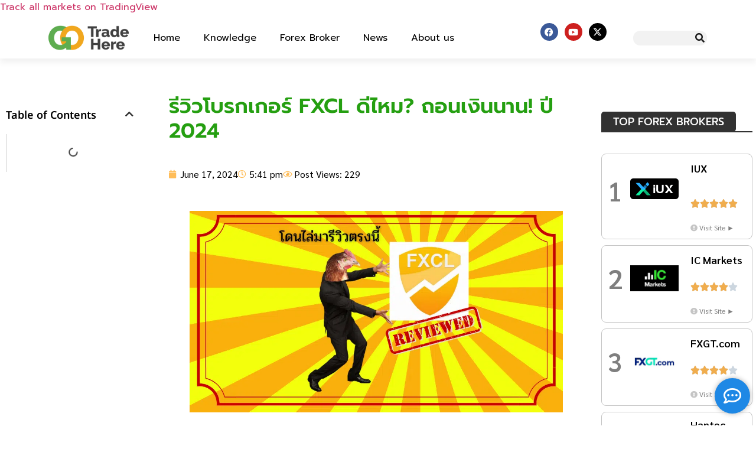

--- FILE ---
content_type: text/html; charset=UTF-8
request_url: https://www.gotradehere.com/fxcl-reviex-broker/
body_size: 39840
content:
<!doctype html><html lang="en-US" prefix="og: https://ogp.me/ns#"><head><script data-no-optimize="1">var litespeed_docref=sessionStorage.getItem("litespeed_docref");litespeed_docref&&(Object.defineProperty(document,"referrer",{get:function(){return litespeed_docref}}),sessionStorage.removeItem("litespeed_docref"));</script> <meta charset="UTF-8"><meta name="viewport" content="width=device-width, initial-scale=1"><link rel="profile" href="https://gmpg.org/xfn/11"><title>รีวิวโบรกเกอร์ FXCL ดีไหม? ถอนเงินนาน! ปี 2024 - Review Brokers</title><meta name="description" content="รีวิวโบรกเกอร์ FXCL ดีไหมจากผู้ใช้จริง พบว่า ผู้ใช้บางรายต้องรอถอนเงินนานกว่า 1 ปี อีกทั้งยังมีผู้ใช้เคยร้องเรียนว่า เงินในพอร์ตหายไปทั้งหมดโดยไม่ทราบสาเหตุ"/><meta name="robots" content="follow, index, max-snippet:-1, max-video-preview:-1, max-image-preview:large"/><link rel="canonical" href="https://www.gotradehere.com/fxcl-reviex-broker/" /><meta property="og:locale" content="en_US" /><meta property="og:type" content="article" /><meta property="og:title" content="รีวิวโบรกเกอร์ FXCL ดีไหม? ถอนเงินนาน! ปี 2024 - Review Brokers" /><meta property="og:description" content="รีวิวโบรกเกอร์ FXCL ดีไหมจากผู้ใช้จริง พบว่า ผู้ใช้บางรายต้องรอถอนเงินนานกว่า 1 ปี อีกทั้งยังมีผู้ใช้เคยร้องเรียนว่า เงินในพอร์ตหายไปทั้งหมดโดยไม่ทราบสาเหตุ" /><meta property="og:url" content="https://www.gotradehere.com/fxcl-reviex-broker/" /><meta property="og:site_name" content="โดนไล่มาเทรดตรงนี้" /><meta property="article:section" content="Review Brokers" /><meta property="og:updated_time" content="2025-03-25T17:15:54+07:00" /><meta property="og:image" content="https://www.gotradehere.com/wp-content/uploads/2022/07/Fxcl.png" /><meta property="og:image:secure_url" content="https://www.gotradehere.com/wp-content/uploads/2022/07/Fxcl.png" /><meta property="og:image:width" content="1020" /><meta property="og:image:height" content="550" /><meta property="og:image:alt" content="Fxcl" /><meta property="og:image:type" content="image/png" /><meta property="article:published_time" content="2024-06-17T17:41:06+07:00" /><meta property="article:modified_time" content="2025-03-25T17:15:54+07:00" /><meta name="twitter:card" content="summary_large_image" /><meta name="twitter:title" content="รีวิวโบรกเกอร์ FXCL ดีไหม? ถอนเงินนาน! ปี 2024 - Review Brokers" /><meta name="twitter:description" content="รีวิวโบรกเกอร์ FXCL ดีไหมจากผู้ใช้จริง พบว่า ผู้ใช้บางรายต้องรอถอนเงินนานกว่า 1 ปี อีกทั้งยังมีผู้ใช้เคยร้องเรียนว่า เงินในพอร์ตหายไปทั้งหมดโดยไม่ทราบสาเหตุ" /><meta name="twitter:image" content="https://www.gotradehere.com/wp-content/uploads/2022/07/Fxcl.png" /><meta name="twitter:label1" content="Written by" /><meta name="twitter:data1" content="gotradehere" /><meta name="twitter:label2" content="Time to read" /><meta name="twitter:data2" content="3 minutes" /> <script type="application/ld+json" class="rank-math-schema-pro">{"@context":"https://schema.org","@graph":[{"@type":["Person","Organization"],"@id":"https://www.gotradehere.com/#person","name":"gotradehere","logo":{"@type":"ImageObject","@id":"https://www.gotradehere.com/#logo","url":"https://www.gotradehere.com/wp-content/uploads/2022/06/cropped-gotrade-here-01.png","contentUrl":"https://www.gotradehere.com/wp-content/uploads/2022/06/cropped-gotrade-here-01.png","caption":"\u0e42\u0e14\u0e19\u0e44\u0e25\u0e48\u0e21\u0e32\u0e40\u0e17\u0e23\u0e14\u0e15\u0e23\u0e07\u0e19\u0e35\u0e49","inLanguage":"en-US","width":"2560","height":"774"},"image":{"@type":"ImageObject","@id":"https://www.gotradehere.com/#logo","url":"https://www.gotradehere.com/wp-content/uploads/2022/06/cropped-gotrade-here-01.png","contentUrl":"https://www.gotradehere.com/wp-content/uploads/2022/06/cropped-gotrade-here-01.png","caption":"\u0e42\u0e14\u0e19\u0e44\u0e25\u0e48\u0e21\u0e32\u0e40\u0e17\u0e23\u0e14\u0e15\u0e23\u0e07\u0e19\u0e35\u0e49","inLanguage":"en-US","width":"2560","height":"774"}},{"@type":"WebSite","@id":"https://www.gotradehere.com/#website","url":"https://www.gotradehere.com","name":"\u0e42\u0e14\u0e19\u0e44\u0e25\u0e48\u0e21\u0e32\u0e40\u0e17\u0e23\u0e14\u0e15\u0e23\u0e07\u0e19\u0e35\u0e49","publisher":{"@id":"https://www.gotradehere.com/#person"},"inLanguage":"en-US"},{"@type":"ImageObject","@id":"https://www.gotradehere.com/wp-content/uploads/2022/07/Fxcl.png","url":"https://www.gotradehere.com/wp-content/uploads/2022/07/Fxcl.png","width":"1020","height":"550","caption":"Fxcl","inLanguage":"en-US"},{"@type":"BreadcrumbList","@id":"https://www.gotradehere.com/fxcl-reviex-broker/#breadcrumb","itemListElement":[{"@type":"ListItem","position":"1","item":{"@id":"https://www.gotradehere.com","name":"\u0e42\u0e14\u0e19\u0e44\u0e25\u0e48\u0e21\u0e32\u0e40\u0e17\u0e23\u0e14\u0e15\u0e23\u0e07\u0e19\u0e35\u0e49"}},{"@type":"ListItem","position":"2","item":{"@id":"https://www.gotradehere.com/fxcl-reviex-broker/","name":"\u0e23\u0e35\u0e27\u0e34\u0e27\u0e42\u0e1a\u0e23\u0e01\u0e40\u0e01\u0e2d\u0e23\u0e4c FXCL \u0e14\u0e35\u0e44\u0e2b\u0e21? \u0e16\u0e2d\u0e19\u0e40\u0e07\u0e34\u0e19\u0e19\u0e32\u0e19! \u0e1b\u0e35 2024"}}]},{"@type":"WebPage","@id":"https://www.gotradehere.com/fxcl-reviex-broker/#webpage","url":"https://www.gotradehere.com/fxcl-reviex-broker/","name":"\u0e23\u0e35\u0e27\u0e34\u0e27\u0e42\u0e1a\u0e23\u0e01\u0e40\u0e01\u0e2d\u0e23\u0e4c FXCL \u0e14\u0e35\u0e44\u0e2b\u0e21? \u0e16\u0e2d\u0e19\u0e40\u0e07\u0e34\u0e19\u0e19\u0e32\u0e19! \u0e1b\u0e35 2024 - Review Brokers","datePublished":"2024-06-17T17:41:06+07:00","dateModified":"2025-03-25T17:15:54+07:00","isPartOf":{"@id":"https://www.gotradehere.com/#website"},"primaryImageOfPage":{"@id":"https://www.gotradehere.com/wp-content/uploads/2022/07/Fxcl.png"},"inLanguage":"en-US","breadcrumb":{"@id":"https://www.gotradehere.com/fxcl-reviex-broker/#breadcrumb"}},{"@type":"Person","@id":"https://www.gotradehere.com/author/gotradehere/","name":"gotradehere","url":"https://www.gotradehere.com/author/gotradehere/","image":{"@type":"ImageObject","@id":"https://secure.gravatar.com/avatar/c4a9975dcbde68424ab408747dc3661b12ec9fe6688be7f077cca421875d3f96?s=96&amp;d=mm&amp;r=g","url":"https://secure.gravatar.com/avatar/c4a9975dcbde68424ab408747dc3661b12ec9fe6688be7f077cca421875d3f96?s=96&amp;d=mm&amp;r=g","caption":"gotradehere","inLanguage":"en-US"},"sameAs":["http://206.189.34.35:8080"]},{"@type":"NewsArticle","headline":"\u0e23\u0e35\u0e27\u0e34\u0e27\u0e42\u0e1a\u0e23\u0e01\u0e40\u0e01\u0e2d\u0e23\u0e4c FXCL \u0e14\u0e35\u0e44\u0e2b\u0e21? \u0e16\u0e2d\u0e19\u0e40\u0e07\u0e34\u0e19\u0e19\u0e32\u0e19! \u0e1b\u0e35 2024 - Review Brokers","keywords":"Fxcl,\u0e23\u0e35\u0e27\u0e34\u0e27 fxcl,\u0e23\u0e35\u0e27\u0e34\u0e27\u0e42\u0e1a\u0e23\u0e01\u0e40\u0e01\u0e2d\u0e23\u0e4c FXCL \u0e14\u0e35\u0e44\u0e2b\u0e21","datePublished":"2024-06-17T17:41:06+07:00","dateModified":"2025-03-25T17:15:54+07:00","author":{"@id":"https://www.gotradehere.com/author/gotradehere/","name":"gotradehere"},"publisher":{"@id":"https://www.gotradehere.com/#person"},"description":"\u0e23\u0e35\u0e27\u0e34\u0e27\u0e42\u0e1a\u0e23\u0e01\u0e40\u0e01\u0e2d\u0e23\u0e4c FXCL \u0e14\u0e35\u0e44\u0e2b\u0e21\u0e08\u0e32\u0e01\u0e1c\u0e39\u0e49\u0e43\u0e0a\u0e49\u0e08\u0e23\u0e34\u0e07 \u0e1e\u0e1a\u0e27\u0e48\u0e32 \u0e1c\u0e39\u0e49\u0e43\u0e0a\u0e49\u0e1a\u0e32\u0e07\u0e23\u0e32\u0e22\u0e15\u0e49\u0e2d\u0e07\u0e23\u0e2d\u0e16\u0e2d\u0e19\u0e40\u0e07\u0e34\u0e19\u0e19\u0e32\u0e19\u0e01\u0e27\u0e48\u0e32 1 \u0e1b\u0e35 \u0e2d\u0e35\u0e01\u0e17\u0e31\u0e49\u0e07\u0e22\u0e31\u0e07\u0e21\u0e35\u0e1c\u0e39\u0e49\u0e43\u0e0a\u0e49\u0e40\u0e04\u0e22\u0e23\u0e49\u0e2d\u0e07\u0e40\u0e23\u0e35\u0e22\u0e19\u0e27\u0e48\u0e32 \u0e40\u0e07\u0e34\u0e19\u0e43\u0e19\u0e1e\u0e2d\u0e23\u0e4c\u0e15\u0e2b\u0e32\u0e22\u0e44\u0e1b\u0e17\u0e31\u0e49\u0e07\u0e2b\u0e21\u0e14\u0e42\u0e14\u0e22\u0e44\u0e21\u0e48\u0e17\u0e23\u0e32\u0e1a\u0e2a\u0e32\u0e40\u0e2b\u0e15\u0e38","name":"\u0e23\u0e35\u0e27\u0e34\u0e27\u0e42\u0e1a\u0e23\u0e01\u0e40\u0e01\u0e2d\u0e23\u0e4c FXCL \u0e14\u0e35\u0e44\u0e2b\u0e21? \u0e16\u0e2d\u0e19\u0e40\u0e07\u0e34\u0e19\u0e19\u0e32\u0e19! \u0e1b\u0e35 2024 - Review Brokers","@id":"https://www.gotradehere.com/fxcl-reviex-broker/#richSnippet","isPartOf":{"@id":"https://www.gotradehere.com/fxcl-reviex-broker/#webpage"},"image":{"@id":"https://www.gotradehere.com/wp-content/uploads/2022/07/Fxcl.png"},"inLanguage":"en-US","mainEntityOfPage":{"@id":"https://www.gotradehere.com/fxcl-reviex-broker/#webpage"}}]}</script>  <script type='application/javascript'  id='pys-version-script'>console.log('PixelYourSite Free version 11.1.3');</script> <link rel="alternate" type="application/rss+xml" title="โดนไล่มาเทรดตรงนี้ &raquo; Feed" href="https://www.gotradehere.com/feed/" /><link rel="alternate" type="application/rss+xml" title="โดนไล่มาเทรดตรงนี้ &raquo; Comments Feed" href="https://www.gotradehere.com/comments/feed/" /><link rel="alternate" type="application/rss+xml" title="โดนไล่มาเทรดตรงนี้ &raquo; รีวิวโบรกเกอร์ FXCL ดีไหม? ถอนเงินนาน! ปี 2024 Comments Feed" href="https://www.gotradehere.com/fxcl-reviex-broker/feed/" /><link rel="alternate" title="oEmbed (JSON)" type="application/json+oembed" href="https://www.gotradehere.com/wp-json/oembed/1.0/embed?url=https%3A%2F%2Fwww.gotradehere.com%2Ffxcl-reviex-broker%2F" /><link rel="alternate" title="oEmbed (XML)" type="text/xml+oembed" href="https://www.gotradehere.com/wp-json/oembed/1.0/embed?url=https%3A%2F%2Fwww.gotradehere.com%2Ffxcl-reviex-broker%2F&#038;format=xml" /><link data-optimized="2" rel="stylesheet" href="https://www.gotradehere.com/wp-content/litespeed/css/b7efba9e1dfeca5ef969a39907880ee3.css?ver=caa66" /><style id='wp-block-image-inline-css'>.wp-block-image>a,.wp-block-image>figure>a{display:inline-block}.wp-block-image img{box-sizing:border-box;height:auto;max-width:100%;vertical-align:bottom}@media not (prefers-reduced-motion){.wp-block-image img.hide{visibility:hidden}.wp-block-image img.show{animation:show-content-image .4s}}.wp-block-image[style*=border-radius] img,.wp-block-image[style*=border-radius]>a{border-radius:inherit}.wp-block-image.has-custom-border img{box-sizing:border-box}.wp-block-image.aligncenter{text-align:center}.wp-block-image.alignfull>a,.wp-block-image.alignwide>a{width:100%}.wp-block-image.alignfull img,.wp-block-image.alignwide img{height:auto;width:100%}.wp-block-image .aligncenter,.wp-block-image .alignleft,.wp-block-image .alignright,.wp-block-image.aligncenter,.wp-block-image.alignleft,.wp-block-image.alignright{display:table}.wp-block-image .aligncenter>figcaption,.wp-block-image .alignleft>figcaption,.wp-block-image .alignright>figcaption,.wp-block-image.aligncenter>figcaption,.wp-block-image.alignleft>figcaption,.wp-block-image.alignright>figcaption{caption-side:bottom;display:table-caption}.wp-block-image .alignleft{float:left;margin:.5em 1em .5em 0}.wp-block-image .alignright{float:right;margin:.5em 0 .5em 1em}.wp-block-image .aligncenter{margin-left:auto;margin-right:auto}.wp-block-image :where(figcaption){margin-bottom:1em;margin-top:.5em}.wp-block-image.is-style-circle-mask img{border-radius:9999px}@supports ((-webkit-mask-image:none) or (mask-image:none)) or (-webkit-mask-image:none){.wp-block-image.is-style-circle-mask img{border-radius:0;-webkit-mask-image:url('data:image/svg+xml;utf8,<svg viewBox="0 0 100 100" xmlns="http://www.w3.org/2000/svg"><circle cx="50" cy="50" r="50"/></svg>');mask-image:url('data:image/svg+xml;utf8,<svg viewBox="0 0 100 100" xmlns="http://www.w3.org/2000/svg"><circle cx="50" cy="50" r="50"/></svg>');mask-mode:alpha;-webkit-mask-position:center;mask-position:center;-webkit-mask-repeat:no-repeat;mask-repeat:no-repeat;-webkit-mask-size:contain;mask-size:contain}}:root :where(.wp-block-image.is-style-rounded img,.wp-block-image .is-style-rounded img){border-radius:9999px}.wp-block-image figure{margin:0}.wp-lightbox-container{display:flex;flex-direction:column;position:relative}.wp-lightbox-container img{cursor:zoom-in}.wp-lightbox-container img:hover+button{opacity:1}.wp-lightbox-container button{align-items:center;backdrop-filter:blur(16px) saturate(180%);background-color:#5a5a5a40;border:none;border-radius:4px;cursor:zoom-in;display:flex;height:20px;justify-content:center;opacity:0;padding:0;position:absolute;right:16px;text-align:center;top:16px;width:20px;z-index:100}@media not (prefers-reduced-motion){.wp-lightbox-container button{transition:opacity .2s ease}}.wp-lightbox-container button:focus-visible{outline:3px auto #5a5a5a40;outline:3px auto -webkit-focus-ring-color;outline-offset:3px}.wp-lightbox-container button:hover{cursor:pointer;opacity:1}.wp-lightbox-container button:focus{opacity:1}.wp-lightbox-container button:focus,.wp-lightbox-container button:hover,.wp-lightbox-container button:not(:hover):not(:active):not(.has-background){background-color:#5a5a5a40;border:none}.wp-lightbox-overlay{box-sizing:border-box;cursor:zoom-out;height:100vh;left:0;overflow:hidden;position:fixed;top:0;visibility:hidden;width:100%;z-index:100000}.wp-lightbox-overlay .close-button{align-items:center;cursor:pointer;display:flex;justify-content:center;min-height:40px;min-width:40px;padding:0;position:absolute;right:calc(env(safe-area-inset-right) + 16px);top:calc(env(safe-area-inset-top) + 16px);z-index:5000000}.wp-lightbox-overlay .close-button:focus,.wp-lightbox-overlay .close-button:hover,.wp-lightbox-overlay .close-button:not(:hover):not(:active):not(.has-background){background:none;border:none}.wp-lightbox-overlay .lightbox-image-container{height:var(--wp--lightbox-container-height);left:50%;overflow:hidden;position:absolute;top:50%;transform:translate(-50%,-50%);transform-origin:top left;width:var(--wp--lightbox-container-width);z-index:9999999999}.wp-lightbox-overlay .wp-block-image{align-items:center;box-sizing:border-box;display:flex;height:100%;justify-content:center;margin:0;position:relative;transform-origin:0 0;width:100%;z-index:3000000}.wp-lightbox-overlay .wp-block-image img{height:var(--wp--lightbox-image-height);min-height:var(--wp--lightbox-image-height);min-width:var(--wp--lightbox-image-width);width:var(--wp--lightbox-image-width)}.wp-lightbox-overlay .wp-block-image figcaption{display:none}.wp-lightbox-overlay button{background:none;border:none}.wp-lightbox-overlay .scrim{background-color:#fff;height:100%;opacity:.9;position:absolute;width:100%;z-index:2000000}.wp-lightbox-overlay.active{visibility:visible}@media not (prefers-reduced-motion){.wp-lightbox-overlay.active{animation:turn-on-visibility .25s both}.wp-lightbox-overlay.active img{animation:turn-on-visibility .35s both}.wp-lightbox-overlay.show-closing-animation:not(.active){animation:turn-off-visibility .35s both}.wp-lightbox-overlay.show-closing-animation:not(.active) img{animation:turn-off-visibility .25s both}.wp-lightbox-overlay.zoom.active{animation:none;opacity:1;visibility:visible}.wp-lightbox-overlay.zoom.active .lightbox-image-container{animation:lightbox-zoom-in .4s}.wp-lightbox-overlay.zoom.active .lightbox-image-container img{animation:none}.wp-lightbox-overlay.zoom.active .scrim{animation:turn-on-visibility .4s forwards}.wp-lightbox-overlay.zoom.show-closing-animation:not(.active){animation:none}.wp-lightbox-overlay.zoom.show-closing-animation:not(.active) .lightbox-image-container{animation:lightbox-zoom-out .4s}.wp-lightbox-overlay.zoom.show-closing-animation:not(.active) .lightbox-image-container img{animation:none}.wp-lightbox-overlay.zoom.show-closing-animation:not(.active) .scrim{animation:turn-off-visibility .4s forwards}}@keyframes show-content-image{0%{visibility:hidden}99%{visibility:hidden}to{visibility:visible}}@keyframes turn-on-visibility{0%{opacity:0}to{opacity:1}}@keyframes turn-off-visibility{0%{opacity:1;visibility:visible}99%{opacity:0;visibility:visible}to{opacity:0;visibility:hidden}}@keyframes lightbox-zoom-in{0%{transform:translate(calc((-100vw + var(--wp--lightbox-scrollbar-width))/2 + var(--wp--lightbox-initial-left-position)),calc(-50vh + var(--wp--lightbox-initial-top-position))) scale(var(--wp--lightbox-scale))}to{transform:translate(-50%,-50%) scale(1)}}@keyframes lightbox-zoom-out{0%{transform:translate(-50%,-50%) scale(1);visibility:visible}99%{visibility:visible}to{transform:translate(calc((-100vw + var(--wp--lightbox-scrollbar-width))/2 + var(--wp--lightbox-initial-left-position)),calc(-50vh + var(--wp--lightbox-initial-top-position))) scale(var(--wp--lightbox-scale));visibility:hidden}}
/*# sourceURL=https://www.gotradehere.com/wp-includes/blocks/image/style.min.css */</style><link rel='stylesheet' id='elementor-frontend-css' href='https://www.gotradehere.com/wp-content/plugins/elementor/assets/css/frontend.min.css' media='all' /><link rel='stylesheet' id='widget-image-css' href='https://www.gotradehere.com/wp-content/plugins/elementor/assets/css/widget-image.min.css' media='all' /><link rel='stylesheet' id='widget-nav-menu-css' href='https://www.gotradehere.com/wp-content/plugins/elementor-pro/assets/css/widget-nav-menu.min.css' media='all' /><link rel='stylesheet' id='widget-social-icons-css' href='https://www.gotradehere.com/wp-content/plugins/elementor/assets/css/widget-social-icons.min.css' media='all' /><link rel='stylesheet' id='e-apple-webkit-css' href='https://www.gotradehere.com/wp-content/plugins/elementor/assets/css/conditionals/apple-webkit.min.css' media='all' /><link rel='stylesheet' id='widget-search-form-css' href='https://www.gotradehere.com/wp-content/plugins/elementor-pro/assets/css/widget-search-form.min.css' media='all' /><link rel='stylesheet' id='elementor-icons-shared-0-css' href='https://www.gotradehere.com/wp-content/plugins/elementor/assets/lib/font-awesome/css/fontawesome.min.css' media='all' /><link rel='stylesheet' id='elementor-icons-fa-solid-css' href='https://www.gotradehere.com/wp-content/plugins/elementor/assets/lib/font-awesome/css/solid.min.css' media='all' /><link rel='stylesheet' id='e-sticky-css' href='https://www.gotradehere.com/wp-content/plugins/elementor-pro/assets/css/modules/sticky.min.css' media='all' /><link rel='stylesheet' id='widget-heading-css' href='https://www.gotradehere.com/wp-content/plugins/elementor/assets/css/widget-heading.min.css' media='all' /><link rel='stylesheet' id='widget-icon-list-css' href='https://www.gotradehere.com/wp-content/plugins/elementor/assets/css/widget-icon-list.min.css' media='all' /><link rel='stylesheet' id='widget-divider-css' href='https://www.gotradehere.com/wp-content/plugins/elementor/assets/css/widget-divider.min.css' media='all' /><link rel='stylesheet' id='widget-table-of-contents-css' href='https://www.gotradehere.com/wp-content/plugins/elementor-pro/assets/css/widget-table-of-contents.min.css' media='all' /><link rel='stylesheet' id='e-motion-fx-css' href='https://www.gotradehere.com/wp-content/plugins/elementor-pro/assets/css/modules/motion-fx.min.css' media='all' /><link rel='stylesheet' id='widget-post-info-css' href='https://www.gotradehere.com/wp-content/plugins/elementor-pro/assets/css/widget-post-info.min.css' media='all' /><link rel='stylesheet' id='elementor-icons-fa-regular-css' href='https://www.gotradehere.com/wp-content/plugins/elementor/assets/lib/font-awesome/css/regular.min.css' media='all' /><link rel='stylesheet' id='widget-spacer-css' href='https://www.gotradehere.com/wp-content/plugins/elementor/assets/css/widget-spacer.min.css' media='all' /><link rel='stylesheet' id='widget-star-rating-css' href='https://www.gotradehere.com/wp-content/plugins/elementor/assets/css/widget-star-rating.min.css' media='all' /><link rel='stylesheet' id='e-swiper-css' href='https://www.gotradehere.com/wp-content/plugins/elementor/assets/css/conditionals/e-swiper.min.css' media='all' /><link rel='stylesheet' id='e-popup-css' href='https://www.gotradehere.com/wp-content/plugins/elementor-pro/assets/css/conditionals/popup.min.css' media='all' /><link rel='stylesheet' id='elementor-icons-css' href='https://www.gotradehere.com/wp-content/plugins/elementor/assets/lib/eicons/css/elementor-icons.min.css' media='all' /><link rel='stylesheet' id='font-awesome-5-all-css' href='https://www.gotradehere.com/wp-content/plugins/elementor/assets/lib/font-awesome/css/all.min.css' media='all' /><link rel='stylesheet' id='font-awesome-4-shim-css' href='https://www.gotradehere.com/wp-content/plugins/elementor/assets/lib/font-awesome/css/v4-shims.min.css' media='all' /><link rel='stylesheet' id='elementor-icons-fa-brands-css' href='https://www.gotradehere.com/wp-content/plugins/elementor/assets/lib/font-awesome/css/brands.min.css' media='all' /> <script type="litespeed/javascript" data-src="https://www.gotradehere.com/wp-includes/js/jquery/jquery.min.js" id="jquery-core-js"></script> <script type="litespeed/javascript" data-src="https://www.gotradehere.com/wp-includes/js/jquery/jquery-migrate.min.js" id="jquery-migrate-js"></script> <script id="pys-js-extra" type="litespeed/javascript">var pysOptions={"staticEvents":{"facebook":{"init_event":[{"delay":0,"type":"static","ajaxFire":!1,"name":"PageView","pixelIds":["1049626235743724"],"eventID":"7d3cc092-70ce-43c6-b3cc-bc6ba2440404","params":{"post_category":"Review Brokers","page_title":"\u0e23\u0e35\u0e27\u0e34\u0e27\u0e42\u0e1a\u0e23\u0e01\u0e40\u0e01\u0e2d\u0e23\u0e4c FXCL \u0e14\u0e35\u0e44\u0e2b\u0e21? \u0e16\u0e2d\u0e19\u0e40\u0e07\u0e34\u0e19\u0e19\u0e32\u0e19! \u0e1b\u0e35 2024","post_type":"post","post_id":6878,"plugin":"PixelYourSite","user_role":"guest","event_url":"www.gotradehere.com/fxcl-reviex-broker/"},"e_id":"init_event","ids":[],"hasTimeWindow":!1,"timeWindow":0,"woo_order":"","edd_order":""}]}},"dynamicEvents":[],"triggerEvents":[],"triggerEventTypes":[],"facebook":{"pixelIds":["1049626235743724"],"advancedMatching":[],"advancedMatchingEnabled":!1,"removeMetadata":!1,"wooVariableAsSimple":!1,"serverApiEnabled":!1,"wooCRSendFromServer":!1,"send_external_id":null,"enabled_medical":!1,"do_not_track_medical_param":["event_url","post_title","page_title","landing_page","content_name","categories","category_name","tags"],"meta_ldu":!1},"debug":"","siteUrl":"https://www.gotradehere.com","ajaxUrl":"https://www.gotradehere.com/wp-admin/admin-ajax.php","ajax_event":"c73c1d9d79","enable_remove_download_url_param":"1","cookie_duration":"7","last_visit_duration":"60","enable_success_send_form":"","ajaxForServerEvent":"1","ajaxForServerStaticEvent":"1","useSendBeacon":"1","send_external_id":"1","external_id_expire":"180","track_cookie_for_subdomains":"1","google_consent_mode":"1","gdpr":{"ajax_enabled":!1,"all_disabled_by_api":!1,"facebook_disabled_by_api":!1,"analytics_disabled_by_api":!1,"google_ads_disabled_by_api":!1,"pinterest_disabled_by_api":!1,"bing_disabled_by_api":!1,"externalID_disabled_by_api":!1,"facebook_prior_consent_enabled":!0,"analytics_prior_consent_enabled":!0,"google_ads_prior_consent_enabled":null,"pinterest_prior_consent_enabled":!0,"bing_prior_consent_enabled":!0,"cookiebot_integration_enabled":!1,"cookiebot_facebook_consent_category":"marketing","cookiebot_analytics_consent_category":"statistics","cookiebot_tiktok_consent_category":"marketing","cookiebot_google_ads_consent_category":"marketing","cookiebot_pinterest_consent_category":"marketing","cookiebot_bing_consent_category":"marketing","consent_magic_integration_enabled":!1,"real_cookie_banner_integration_enabled":!1,"cookie_notice_integration_enabled":!1,"cookie_law_info_integration_enabled":!1,"analytics_storage":{"enabled":!0,"value":"granted","filter":!1},"ad_storage":{"enabled":!0,"value":"granted","filter":!1},"ad_user_data":{"enabled":!0,"value":"granted","filter":!1},"ad_personalization":{"enabled":!0,"value":"granted","filter":!1}},"cookie":{"disabled_all_cookie":!1,"disabled_start_session_cookie":!1,"disabled_advanced_form_data_cookie":!1,"disabled_landing_page_cookie":!1,"disabled_first_visit_cookie":!1,"disabled_trafficsource_cookie":!1,"disabled_utmTerms_cookie":!1,"disabled_utmId_cookie":!1},"tracking_analytics":{"TrafficSource":"direct","TrafficLanding":"undefined","TrafficUtms":[],"TrafficUtmsId":[]},"GATags":{"ga_datalayer_type":"default","ga_datalayer_name":"dataLayerPYS"},"woo":{"enabled":!1},"edd":{"enabled":!1},"cache_bypass":"1769178778"}</script> <link rel="EditURI" type="application/rsd+xml" title="RSD" href="https://www.gotradehere.com/xmlrpc.php?rsd" /><meta name="generator" content="WordPress 6.9" /><link rel='shortlink' href='https://www.gotradehere.com/?p=6878' /><meta name="generator" content="Elementor 3.32.4; features: additional_custom_breakpoints; settings: css_print_method-internal, google_font-enabled, font_display-swap">
 <script type="litespeed/javascript">(function(w,d,s,l,i){w[l]=w[l]||[];w[l].push({'gtm.start':new Date().getTime(),event:'gtm.js'});var f=d.getElementsByTagName(s)[0],j=d.createElement(s),dl=l!='dataLayer'?'&l='+l:'';j.async=!0;j.src='https://www.googletagmanager.com/gtm.js?id='+i+dl;f.parentNode.insertBefore(j,f)})(window,document,'script','dataLayer','GTM-TDSLWF8X')</script> <link href="https://fonts.googleapis.com/css?family=Prompt:regular,300&amp;subset=latin&amp;display=swap" rel="stylesheet"><link rel="icon" href="https://www.gotradehere.com/wp-content/uploads/2022/06/cropped-gotrade-here-3-03-1-150x150.png" sizes="32x32" /><link rel="icon" href="https://www.gotradehere.com/wp-content/uploads/2022/06/cropped-gotrade-here-3-03-1-300x300.png" sizes="192x192" /><link rel="apple-touch-icon" href="https://www.gotradehere.com/wp-content/uploads/2022/06/cropped-gotrade-here-3-03-1-300x300.png" /><meta name="msapplication-TileImage" content="https://www.gotradehere.com/wp-content/uploads/2022/06/cropped-gotrade-here-3-03-1-300x300.png" /></head><body class="wp-singular post-template-default single single-post postid-6878 single-format-standard wp-custom-logo wp-embed-responsive wp-theme-hello-elementor wp-child-theme-finzvoice-child theme--hello-elementor hello-elementor-default elementor-default elementor-kit-23 elementor-page-21295">
<noscript><iframe data-lazyloaded="1" src="about:blank" data-litespeed-src="https://www.googletagmanager.com/ns.html?id=GTM-TDSLWF8X"
height="0" width="0" style="display:none;visibility:hidden"></iframe></noscript>
<a class="skip-link screen-reader-text" href="#content">Skip to content</a><header data-elementor-type="header" data-elementor-id="21586" class="elementor elementor-21586 elementor-location-header" data-elementor-post-type="elementor_library"><section class="elementor-section elementor-top-section elementor-element elementor-element-ad17022 elementor-section-full_width elementor-section-height-default elementor-section-height-default" data-id="ad17022" data-element_type="section"><div class="elementor-container elementor-column-gap-no"><div class="elementor-column elementor-col-100 elementor-top-column elementor-element elementor-element-fb0991b" data-id="fb0991b" data-element_type="column"><div class="elementor-widget-wrap elementor-element-populated"><div class="elementor-element elementor-element-0779c41 elementor-widget elementor-widget-html" data-id="0779c41" data-element_type="widget" data-widget_type="html.default"><div class="tradingview-widget-container"><div class="tradingview-widget-container__widget"></div><div class="tradingview-widget-copyright"><a href="https://www.tradingview.com/" rel="noopener nofollow" target="_blank"><span class="blue-text">Track all markets on TradingView</span></a></div> <script type="litespeed/javascript" data-src="https://s3.tradingview.com/external-embedding/embed-widget-ticker-tape.js">{
  "symbols": [
    {
      "description": "EUR/USD",
      "proName": "OANDA:EURUSD"
    },
    {
      "description": "USD/JPY",
      "proName": "OANDA:USDJPY"
    },
    {
      "description": "GBP/USD",
      "proName": "OANDA:GBPUSD"
    },
    {
      "description": "USD/CAD",
      "proName": "OANDA:USDCAD"
    },
    {
      "description": "AUD/USD",
      "proName": "OANDA:AUDUSD"
    },
    {
      "description": "USD/CHF",
      "proName": "OANDA:USDCHF"
    },
    {
      "description": "EUR/GBP ",
      "proName": "OANDA:EURGBP"
    },
    {
      "description": "Bitcoin",
      "proName": "BITSTAMP:BTCUSD"
    },
    {
      "description": "Ethereum",
      "proName": "BITSTAMP:ETHUSD"
    },
    {
      "description": "Binance Coin",
      "proName": "CRYPTO:BNBUSD"
    },
    {
      "description": "Ripple",
      "proName": "BITSTAMP:XRPUSD"
    },
    {
      "description": "Cardano",
      "proName": "BITSTAMP:ADAUSD"
    },
    {
      "description": "Solana",
      "proName": "BITSTAMP:SOLUSD"
    },
    {
      "description": "Dogecoin",
      "proName": "BITSTAMP:DOGEUSD"
    },
    {
      "description": "Apple",
      "proName": "NASDAQ:AAPL"
    },
    {
      "description": "Microsoft",
      "proName": "NASDAQ:MSFT"
    },
    {
      "description": "Amazon",
      "proName": "NASDAQ:AMZN"
    },
    {
      "description": "Facebook",
      "proName": "NASDAQ:META"
    },
    {
      "description": "Tesla",
      "proName": "NASDAQ:TSLA"
    },
    {
      "description": "Walmart",
      "proName": "NYSE:WMT"
    }
  ],
  "showSymbolLogo": true,
  "colorTheme": "light",
  "isTransparent": false,
  "displayMode": "adaptive",
  "locale": "th_TH"
}</script> </div></div></div></div></div></section><section class="elementor-section elementor-top-section elementor-element elementor-element-08d5937 elementor-hidden-tablet elementor-hidden-mobile elementor-section-boxed elementor-section-height-default elementor-section-height-default" data-id="08d5937" data-element_type="section" data-settings="{&quot;background_background&quot;:&quot;classic&quot;,&quot;sticky&quot;:&quot;top&quot;,&quot;sticky_on&quot;:[&quot;desktop&quot;,&quot;tablet&quot;,&quot;mobile&quot;],&quot;sticky_offset&quot;:0,&quot;sticky_effects_offset&quot;:0,&quot;sticky_anchor_link_offset&quot;:0}"><div class="elementor-container elementor-column-gap-no"><div class="elementor-column elementor-col-100 elementor-top-column elementor-element elementor-element-06d3a5b" data-id="06d3a5b" data-element_type="column"><div class="elementor-widget-wrap elementor-element-populated"><section class="elementor-section elementor-inner-section elementor-element elementor-element-f710b77 elementor-section-boxed elementor-section-height-default elementor-section-height-default" data-id="f710b77" data-element_type="section"><div class="elementor-container elementor-column-gap-default"><div class="elementor-column elementor-col-25 elementor-inner-column elementor-element elementor-element-ed165ed" data-id="ed165ed" data-element_type="column"><div class="elementor-widget-wrap elementor-element-populated"><div class="elementor-element elementor-element-03b2319 elementor-widget elementor-widget-image" data-id="03b2319" data-element_type="widget" data-widget_type="image.default">
<a href="https://www.gotradehere.com" aria-label="Welcome to GoTradeHere">
<img data-lazyloaded="1" src="[data-uri]" loading="lazy" width="2560" height="774" data-src="https://www.gotradehere.com/wp-content/uploads/2022/06/cropped-gotrade-here-01.png.webp" class="attachment-full size-full wp-image-5062" alt="" data-srcset="https://www.gotradehere.com/wp-content/uploads/2022/06/cropped-gotrade-here-01.png.webp 2560w, https://www.gotradehere.com/wp-content/uploads/2022/06/cropped-gotrade-here-01-300x91.png.webp 300w, https://www.gotradehere.com/wp-content/uploads/2022/06/cropped-gotrade-here-01-1024x310.png.webp 1024w, https://www.gotradehere.com/wp-content/uploads/2022/06/cropped-gotrade-here-01-768x232.png.webp 768w, https://www.gotradehere.com/wp-content/uploads/2022/06/cropped-gotrade-here-01-1536x464.png.webp 1536w, https://www.gotradehere.com/wp-content/uploads/2022/06/cropped-gotrade-here-01-2048x619.png.webp 2048w" data-sizes="(max-width: 2560px) 100vw, 2560px" />								</a></div></div></div><div class="elementor-column elementor-col-25 elementor-inner-column elementor-element elementor-element-451a17f" data-id="451a17f" data-element_type="column"><div class="elementor-widget-wrap elementor-element-populated"><div class="elementor-element elementor-element-feb9994 elementor-nav-menu--dropdown-tablet elementor-nav-menu__text-align-aside elementor-nav-menu--toggle elementor-nav-menu--burger elementor-widget elementor-widget-nav-menu" data-id="feb9994" data-element_type="widget" data-settings="{&quot;layout&quot;:&quot;horizontal&quot;,&quot;submenu_icon&quot;:{&quot;value&quot;:&quot;&lt;i class=\&quot;fas fa-caret-down\&quot; aria-hidden=\&quot;true\&quot;&gt;&lt;\/i&gt;&quot;,&quot;library&quot;:&quot;fa-solid&quot;},&quot;toggle&quot;:&quot;burger&quot;}" data-widget_type="nav-menu.default"><nav aria-label="Menu" class="elementor-nav-menu--main elementor-nav-menu__container elementor-nav-menu--layout-horizontal e--pointer-none"><ul id="menu-1-feb9994" class="elementor-nav-menu"><li class="menu-item menu-item-type-post_type menu-item-object-page menu-item-home menu-item-21602"><a href="https://www.gotradehere.com/" class="elementor-item">Home</a></li><li class="menu-item menu-item-type-taxonomy menu-item-object-category menu-item-has-children menu-item-36643"><a href="https://www.gotradehere.com/category/knowledge/" class="elementor-item">Knowledge</a><ul class="sub-menu elementor-nav-menu--dropdown"><li class="menu-item menu-item-type-taxonomy menu-item-object-post_tag menu-item-46085"><a href="https://www.gotradehere.com/tag/cryptocurrency-knowledge/" class="elementor-sub-item">Cryptocurrency</a></li><li class="menu-item menu-item-type-taxonomy menu-item-object-post_tag menu-item-46086"><a href="https://www.gotradehere.com/tag/forex-knowledge/" class="elementor-sub-item">Forex</a></li><li class="menu-item menu-item-type-taxonomy menu-item-object-post_tag menu-item-46088"><a href="https://www.gotradehere.com/tag/stock-knowledge/" class="elementor-sub-item">Stock</a></li><li class="menu-item menu-item-type-taxonomy menu-item-object-post_tag menu-item-46090"><a href="https://www.gotradehere.com/tag/commodity/" class="elementor-sub-item">Commodity</a></li><li class="menu-item menu-item-type-taxonomy menu-item-object-post_tag menu-item-46089"><a href="https://www.gotradehere.com/tag/economic-knowledge/" class="elementor-sub-item">Economic</a></li><li class="menu-item menu-item-type-taxonomy menu-item-object-post_tag menu-item-46087"><a href="https://www.gotradehere.com/tag/investing-knowledge/" class="elementor-sub-item">Investing</a></li><li class="menu-item menu-item-type-taxonomy menu-item-object-category menu-item-46091"><a href="https://www.gotradehere.com/category/knowledge/" class="elementor-sub-item">View All</a></li></ul></li><li class="menu-item menu-item-type-post_type menu-item-object-page menu-item-has-children menu-item-22251"><a href="https://www.gotradehere.com/forex-broker-pillar-page/" class="elementor-item">Forex Broker</a><ul class="sub-menu elementor-nav-menu--dropdown"><li class="menu-item menu-item-type-taxonomy menu-item-object-category menu-item-46092"><a href="https://www.gotradehere.com/category/brokers-ranking/" class="elementor-sub-item">Brokers Ranking</a></li><li class="menu-item menu-item-type-taxonomy menu-item-object-category current-post-ancestor current-menu-parent current-post-parent menu-item-46093"><a href="https://www.gotradehere.com/category/review-brokers/" class="elementor-sub-item">Review Brokers</a></li><li class="menu-item menu-item-type-taxonomy menu-item-object-category menu-item-46094"><a href="https://www.gotradehere.com/category/crypto-exchanges/" class="elementor-sub-item">Crypto Exchanges</a></li></ul></li><li class="menu-item menu-item-type-taxonomy menu-item-object-category menu-item-has-children menu-item-36656"><a href="https://www.gotradehere.com/category/news/" class="elementor-item">News</a><ul class="sub-menu elementor-nav-menu--dropdown"><li class="menu-item menu-item-type-taxonomy menu-item-object-post_tag menu-item-46095"><a href="https://www.gotradehere.com/tag/cryptocurrency-news/" class="elementor-sub-item">Cryptocurrency News</a></li><li class="menu-item menu-item-type-taxonomy menu-item-object-post_tag menu-item-46096"><a href="https://www.gotradehere.com/tag/forex-news/" class="elementor-sub-item">Forex News</a></li><li class="menu-item menu-item-type-taxonomy menu-item-object-post_tag menu-item-46097"><a href="https://www.gotradehere.com/tag/stock-news/" class="elementor-sub-item">Stock News</a></li><li class="menu-item menu-item-type-taxonomy menu-item-object-category menu-item-46098"><a href="https://www.gotradehere.com/category/news/" class="elementor-sub-item">View All</a></li></ul></li><li class="menu-item menu-item-type-post_type menu-item-object-page menu-item-22539"><a href="https://www.gotradehere.com/about-us/" class="elementor-item">About us</a></li></ul></nav><div class="elementor-menu-toggle" role="button" tabindex="0" aria-label="Menu Toggle" aria-expanded="false">
<i aria-hidden="true" role="presentation" class="elementor-menu-toggle__icon--open eicon-menu-bar"></i><i aria-hidden="true" role="presentation" class="elementor-menu-toggle__icon--close eicon-close"></i></div><nav class="elementor-nav-menu--dropdown elementor-nav-menu__container" aria-hidden="true"><ul id="menu-2-feb9994" class="elementor-nav-menu"><li class="menu-item menu-item-type-post_type menu-item-object-page menu-item-home menu-item-21602"><a href="https://www.gotradehere.com/" class="elementor-item" tabindex="-1">Home</a></li><li class="menu-item menu-item-type-taxonomy menu-item-object-category menu-item-has-children menu-item-36643"><a href="https://www.gotradehere.com/category/knowledge/" class="elementor-item" tabindex="-1">Knowledge</a><ul class="sub-menu elementor-nav-menu--dropdown"><li class="menu-item menu-item-type-taxonomy menu-item-object-post_tag menu-item-46085"><a href="https://www.gotradehere.com/tag/cryptocurrency-knowledge/" class="elementor-sub-item" tabindex="-1">Cryptocurrency</a></li><li class="menu-item menu-item-type-taxonomy menu-item-object-post_tag menu-item-46086"><a href="https://www.gotradehere.com/tag/forex-knowledge/" class="elementor-sub-item" tabindex="-1">Forex</a></li><li class="menu-item menu-item-type-taxonomy menu-item-object-post_tag menu-item-46088"><a href="https://www.gotradehere.com/tag/stock-knowledge/" class="elementor-sub-item" tabindex="-1">Stock</a></li><li class="menu-item menu-item-type-taxonomy menu-item-object-post_tag menu-item-46090"><a href="https://www.gotradehere.com/tag/commodity/" class="elementor-sub-item" tabindex="-1">Commodity</a></li><li class="menu-item menu-item-type-taxonomy menu-item-object-post_tag menu-item-46089"><a href="https://www.gotradehere.com/tag/economic-knowledge/" class="elementor-sub-item" tabindex="-1">Economic</a></li><li class="menu-item menu-item-type-taxonomy menu-item-object-post_tag menu-item-46087"><a href="https://www.gotradehere.com/tag/investing-knowledge/" class="elementor-sub-item" tabindex="-1">Investing</a></li><li class="menu-item menu-item-type-taxonomy menu-item-object-category menu-item-46091"><a href="https://www.gotradehere.com/category/knowledge/" class="elementor-sub-item" tabindex="-1">View All</a></li></ul></li><li class="menu-item menu-item-type-post_type menu-item-object-page menu-item-has-children menu-item-22251"><a href="https://www.gotradehere.com/forex-broker-pillar-page/" class="elementor-item" tabindex="-1">Forex Broker</a><ul class="sub-menu elementor-nav-menu--dropdown"><li class="menu-item menu-item-type-taxonomy menu-item-object-category menu-item-46092"><a href="https://www.gotradehere.com/category/brokers-ranking/" class="elementor-sub-item" tabindex="-1">Brokers Ranking</a></li><li class="menu-item menu-item-type-taxonomy menu-item-object-category current-post-ancestor current-menu-parent current-post-parent menu-item-46093"><a href="https://www.gotradehere.com/category/review-brokers/" class="elementor-sub-item" tabindex="-1">Review Brokers</a></li><li class="menu-item menu-item-type-taxonomy menu-item-object-category menu-item-46094"><a href="https://www.gotradehere.com/category/crypto-exchanges/" class="elementor-sub-item" tabindex="-1">Crypto Exchanges</a></li></ul></li><li class="menu-item menu-item-type-taxonomy menu-item-object-category menu-item-has-children menu-item-36656"><a href="https://www.gotradehere.com/category/news/" class="elementor-item" tabindex="-1">News</a><ul class="sub-menu elementor-nav-menu--dropdown"><li class="menu-item menu-item-type-taxonomy menu-item-object-post_tag menu-item-46095"><a href="https://www.gotradehere.com/tag/cryptocurrency-news/" class="elementor-sub-item" tabindex="-1">Cryptocurrency News</a></li><li class="menu-item menu-item-type-taxonomy menu-item-object-post_tag menu-item-46096"><a href="https://www.gotradehere.com/tag/forex-news/" class="elementor-sub-item" tabindex="-1">Forex News</a></li><li class="menu-item menu-item-type-taxonomy menu-item-object-post_tag menu-item-46097"><a href="https://www.gotradehere.com/tag/stock-news/" class="elementor-sub-item" tabindex="-1">Stock News</a></li><li class="menu-item menu-item-type-taxonomy menu-item-object-category menu-item-46098"><a href="https://www.gotradehere.com/category/news/" class="elementor-sub-item" tabindex="-1">View All</a></li></ul></li><li class="menu-item menu-item-type-post_type menu-item-object-page menu-item-22539"><a href="https://www.gotradehere.com/about-us/" class="elementor-item" tabindex="-1">About us</a></li></ul></nav></div></div></div><div class="elementor-column elementor-col-25 elementor-inner-column elementor-element elementor-element-0d8404c" data-id="0d8404c" data-element_type="column"><div class="elementor-widget-wrap elementor-element-populated"><div class="elementor-element elementor-element-9612a90 elementor-shape-circle elementor-grid-tablet-3 elementor-grid-0 e-grid-align-center elementor-widget elementor-widget-social-icons" data-id="9612a90" data-element_type="widget" data-widget_type="social-icons.default"><div class="elementor-social-icons-wrapper elementor-grid" role="list">
<span class="elementor-grid-item" role="listitem">
<a class="elementor-icon elementor-social-icon elementor-social-icon-facebook elementor-repeater-item-3819763" href="https://www.facebook.com/gotradehere/" target="_blank">
<span class="elementor-screen-only">Facebook</span>
<i aria-hidden="true" class="fab fa-facebook"></i>					</a>
</span>
<span class="elementor-grid-item" role="listitem">
<a class="elementor-icon elementor-social-icon elementor-social-icon-youtube elementor-repeater-item-22f2d22" href="https://www.youtube.com/channel/UCqzLwOll5CNfToPfpYsmseg" target="_blank">
<span class="elementor-screen-only">Youtube</span>
<i aria-hidden="true" class="fab fa-youtube"></i>					</a>
</span>
<span class="elementor-grid-item" role="listitem">
<a class="elementor-icon elementor-social-icon elementor-social-icon-x-twitter elementor-repeater-item-fa91a1b" href="https://twitter.com/Gotradehere" target="_blank">
<span class="elementor-screen-only">X-twitter</span>
<i aria-hidden="true" class="fab fa-x-twitter"></i>					</a>
</span></div></div><div class="elementor-element elementor-element-3a9a083 elementor-shape-circle elementor-grid-tablet-3 elementor-hidden-desktop elementor-hidden-tablet elementor-hidden-mobile elementor-grid-0 e-grid-align-center elementor-widget elementor-widget-social-icons" data-id="3a9a083" data-element_type="widget" data-widget_type="social-icons.default"><div class="elementor-social-icons-wrapper elementor-grid" role="list">
<span class="elementor-grid-item" role="listitem">
<a class="elementor-icon elementor-social-icon elementor-social-icon-facebook elementor-repeater-item-3819763" href="https://www.facebook.com/gotradehere/" target="_blank">
<span class="elementor-screen-only">Facebook</span>
<i aria-hidden="true" class="fab fa-facebook"></i>					</a>
</span>
<span class="elementor-grid-item" role="listitem">
<a class="elementor-icon elementor-social-icon elementor-social-icon-twitter elementor-repeater-item-972bde9" href="https://twitter.com/Gotradehere" target="_blank">
<span class="elementor-screen-only">Twitter</span>
<i aria-hidden="true" class="fab fa-twitter"></i>					</a>
</span>
<span class="elementor-grid-item" role="listitem">
<a class="elementor-icon elementor-social-icon elementor-social-icon-youtube elementor-repeater-item-22f2d22" href="https://www.youtube.com/channel/UCqzLwOll5CNfToPfpYsmseg" target="_blank">
<span class="elementor-screen-only">Youtube</span>
<i aria-hidden="true" class="fab fa-youtube"></i>					</a>
</span>
<span class="elementor-grid-item" role="listitem">
<a class="elementor-icon elementor-social-icon elementor-social-icon-instagram elementor-repeater-item-080463b" href="https://www.instagram.com/gotradehere/" target="_blank">
<span class="elementor-screen-only">Instagram</span>
<i aria-hidden="true" class="fab fa-instagram"></i>					</a>
</span>
<span class="elementor-grid-item" role="listitem">
<a class="elementor-icon elementor-social-icon elementor-social-icon-tiktok elementor-repeater-item-57c8b63" href="https://www.tiktok.com/@gotradehere" target="_blank">
<span class="elementor-screen-only">Tiktok</span>
<i aria-hidden="true" class="fab fa-tiktok"></i>					</a>
</span></div></div></div></div><div class="elementor-column elementor-col-25 elementor-inner-column elementor-element elementor-element-ae469f4" data-id="ae469f4" data-element_type="column"><div class="elementor-widget-wrap elementor-element-populated"><div class="elementor-element elementor-element-b897133 elementor-widget__width-initial elementor-search-form--skin-classic elementor-search-form--button-type-icon elementor-search-form--icon-search elementor-widget elementor-widget-search-form" data-id="b897133" data-element_type="widget" data-settings="{&quot;skin&quot;:&quot;classic&quot;}" data-widget_type="search-form.default">
<search role="search"><form class="elementor-search-form" action="https://www.gotradehere.com" method="get"><div class="elementor-search-form__container">
<label class="elementor-screen-only" for="elementor-search-form-b897133">Search</label>
<input id="elementor-search-form-b897133" placeholder="" class="elementor-search-form__input" type="search" name="s" value="">
<button class="elementor-search-form__submit" type="submit" aria-label="Search">
<i aria-hidden="true" class="fas fa-search"></i>													</button></div></form>
</search></div></div></div></div></section></div></div></div></section><section class="elementor-section elementor-top-section elementor-element elementor-element-4efd90a elementor-hidden-desktop elementor-section-boxed elementor-section-height-default elementor-section-height-default" data-id="4efd90a" data-element_type="section" data-settings="{&quot;background_background&quot;:&quot;classic&quot;,&quot;sticky&quot;:&quot;top&quot;,&quot;sticky_on&quot;:[&quot;desktop&quot;,&quot;tablet&quot;,&quot;mobile&quot;],&quot;sticky_offset&quot;:0,&quot;sticky_effects_offset&quot;:0,&quot;sticky_anchor_link_offset&quot;:0}"><div class="elementor-container elementor-column-gap-no"><div class="elementor-column elementor-col-100 elementor-top-column elementor-element elementor-element-a643b88" data-id="a643b88" data-element_type="column"><div class="elementor-widget-wrap elementor-element-populated"><section class="elementor-section elementor-inner-section elementor-element elementor-element-492e714 elementor-section-boxed elementor-section-height-default elementor-section-height-default" data-id="492e714" data-element_type="section"><div class="elementor-container elementor-column-gap-default"><div class="elementor-column elementor-col-25 elementor-inner-column elementor-element elementor-element-c663d65" data-id="c663d65" data-element_type="column"><div class="elementor-widget-wrap elementor-element-populated"><div class="elementor-element elementor-element-f1d23ef elementor-widget elementor-widget-image" data-id="f1d23ef" data-element_type="widget" data-widget_type="image.default">
<a href="https://www.gotradehere.com" aria-label="Welcome to GoTradeHere">
<img data-lazyloaded="1" src="[data-uri]" loading="lazy" width="2560" height="774" data-src="https://www.gotradehere.com/wp-content/uploads/2022/06/cropped-gotrade-here-01.png.webp" class="attachment-full size-full wp-image-5062" alt="" data-srcset="https://www.gotradehere.com/wp-content/uploads/2022/06/cropped-gotrade-here-01.png.webp 2560w, https://www.gotradehere.com/wp-content/uploads/2022/06/cropped-gotrade-here-01-300x91.png.webp 300w, https://www.gotradehere.com/wp-content/uploads/2022/06/cropped-gotrade-here-01-1024x310.png.webp 1024w, https://www.gotradehere.com/wp-content/uploads/2022/06/cropped-gotrade-here-01-768x232.png.webp 768w, https://www.gotradehere.com/wp-content/uploads/2022/06/cropped-gotrade-here-01-1536x464.png.webp 1536w, https://www.gotradehere.com/wp-content/uploads/2022/06/cropped-gotrade-here-01-2048x619.png.webp 2048w" data-sizes="(max-width: 2560px) 100vw, 2560px" />								</a></div></div></div><div class="elementor-column elementor-col-25 elementor-inner-column elementor-element elementor-element-a9ac296 elementor-hidden-mobile" data-id="a9ac296" data-element_type="column"><div class="elementor-widget-wrap"></div></div><div class="elementor-column elementor-col-25 elementor-inner-column elementor-element elementor-element-295b103" data-id="295b103" data-element_type="column"><div class="elementor-widget-wrap elementor-element-populated"><div class="elementor-element elementor-element-4044327 elementor-widget__width-initial elementor-search-form--skin-classic elementor-search-form--button-type-icon elementor-search-form--icon-search elementor-widget elementor-widget-search-form" data-id="4044327" data-element_type="widget" data-settings="{&quot;skin&quot;:&quot;classic&quot;}" data-widget_type="search-form.default">
<search role="search"><form class="elementor-search-form" action="https://www.gotradehere.com" method="get"><div class="elementor-search-form__container">
<label class="elementor-screen-only" for="elementor-search-form-4044327">Search</label>
<input id="elementor-search-form-4044327" placeholder="" class="elementor-search-form__input" type="search" name="s" value="">
<button class="elementor-search-form__submit" type="submit" aria-label="Search">
<i aria-hidden="true" class="fas fa-search"></i>													</button></div></form>
</search></div></div></div><div class="elementor-column elementor-col-25 elementor-inner-column elementor-element elementor-element-dbf61b0" data-id="dbf61b0" data-element_type="column"><div class="elementor-widget-wrap elementor-element-populated"><div class="elementor-element elementor-element-9ec5ba4 elementor-view-framed elementor-shape-circle elementor-widget elementor-widget-icon" data-id="9ec5ba4" data-element_type="widget" data-widget_type="icon.default"><div class="elementor-icon-wrapper">
<a class="elementor-icon" href="#elementor-action%3Aaction%3Dpopup%3Aopen%26settings%3DeyJpZCI6IjIyMzQ0IiwidG9nZ2xlIjpmYWxzZX0%3D" aria-label="Popup Menu">
<i aria-hidden="true" class="fas fa-bars"></i>			</a></div></div></div></div></div></section></div></div></div></section></header><div data-elementor-type="single-post" data-elementor-id="21295" class="elementor elementor-21295 elementor-location-single post-6878 post type-post status-publish format-standard has-post-thumbnail hentry category-review-brokers" data-elementor-post-type="elementor_library"><section class="elementor-section elementor-top-section elementor-element elementor-element-6a69d9a elementor-section-boxed elementor-section-height-default elementor-section-height-default" data-id="6a69d9a" data-element_type="section"><div class="elementor-container elementor-column-gap-default"><div class="elementor-column elementor-col-33 elementor-top-column elementor-element elementor-element-1c893f8 elementor-hidden-tablet elementor-hidden-mobile" data-id="1c893f8" data-element_type="column"><div class="elementor-widget-wrap elementor-element-populated"><div class="elementor-element elementor-element-468503a elementor-toc--content-ellipsis elementor-toc--minimized-on-mobile elementor-widget elementor-widget-table-of-contents" data-id="468503a" data-element_type="widget" data-settings="{&quot;headings_by_tags&quot;:[&quot;h2&quot;],&quot;exclude_headings_by_selector&quot;:[],&quot;sticky&quot;:&quot;top&quot;,&quot;sticky_on&quot;:[&quot;desktop&quot;,&quot;tablet&quot;],&quot;sticky_offset&quot;:115,&quot;sticky_parent&quot;:&quot;yes&quot;,&quot;marker_view&quot;:&quot;bullets&quot;,&quot;icon&quot;:{&quot;value&quot;:&quot;fas fa-angle-right&quot;,&quot;library&quot;:&quot;fa-solid&quot;},&quot;minimized_on&quot;:&quot;mobile&quot;,&quot;no_headings_message&quot;:&quot;No headings were found on this page.&quot;,&quot;minimize_box&quot;:&quot;yes&quot;,&quot;hierarchical_view&quot;:&quot;yes&quot;,&quot;min_height&quot;:{&quot;unit&quot;:&quot;px&quot;,&quot;size&quot;:&quot;&quot;,&quot;sizes&quot;:[]},&quot;min_height_tablet&quot;:{&quot;unit&quot;:&quot;px&quot;,&quot;size&quot;:&quot;&quot;,&quot;sizes&quot;:[]},&quot;min_height_mobile&quot;:{&quot;unit&quot;:&quot;px&quot;,&quot;size&quot;:&quot;&quot;,&quot;sizes&quot;:[]},&quot;sticky_effects_offset&quot;:0,&quot;sticky_anchor_link_offset&quot;:0}" data-widget_type="table-of-contents.default"><div class="elementor-toc__header"><div class="elementor-toc__header-title">
Table of Contents</div><div class="elementor-toc__toggle-button elementor-toc__toggle-button--expand" role="button" tabindex="0" aria-controls="elementor-toc__468503a" aria-expanded="true" aria-label="Open table of contents"><i aria-hidden="true" class="fas fa-chevron-down"></i></div><div class="elementor-toc__toggle-button elementor-toc__toggle-button--collapse" role="button" tabindex="0" aria-controls="elementor-toc__468503a" aria-expanded="true" aria-label="Close table of contents"><i aria-hidden="true" class="fas fa-chevron-up"></i></div></div><div id="elementor-toc__468503a" class="elementor-toc__body"><div class="elementor-toc__spinner-container">
<i class="elementor-toc__spinner eicon-animation-spin eicon-loading" aria-hidden="true"></i></div></div></div></div></div><div class="elementor-column elementor-col-33 elementor-top-column elementor-element elementor-element-9511779" data-id="9511779" data-element_type="column"><div class="elementor-widget-wrap elementor-element-populated"><div class="elementor-element elementor-element-228889f elementor-toc--content-ellipsis elementor-hidden-tablet elementor-hidden-desktop elementor-toc--minimized-on-tablet elementor-widget elementor-widget-table-of-contents" data-id="228889f" data-element_type="widget" data-settings="{&quot;headings_by_tags&quot;:[&quot;h2&quot;],&quot;exclude_headings_by_selector&quot;:[],&quot;motion_fx_motion_fx_scrolling&quot;:&quot;yes&quot;,&quot;marker_view&quot;:&quot;bullets&quot;,&quot;icon&quot;:{&quot;value&quot;:&quot;fas fa-angle-right&quot;,&quot;library&quot;:&quot;fa-solid&quot;},&quot;no_headings_message&quot;:&quot;No headings were found on this page.&quot;,&quot;minimize_box&quot;:&quot;yes&quot;,&quot;minimized_on&quot;:&quot;tablet&quot;,&quot;hierarchical_view&quot;:&quot;yes&quot;,&quot;min_height&quot;:{&quot;unit&quot;:&quot;px&quot;,&quot;size&quot;:&quot;&quot;,&quot;sizes&quot;:[]},&quot;min_height_tablet&quot;:{&quot;unit&quot;:&quot;px&quot;,&quot;size&quot;:&quot;&quot;,&quot;sizes&quot;:[]},&quot;min_height_mobile&quot;:{&quot;unit&quot;:&quot;px&quot;,&quot;size&quot;:&quot;&quot;,&quot;sizes&quot;:[]},&quot;motion_fx_devices&quot;:[&quot;desktop&quot;,&quot;tablet&quot;,&quot;mobile&quot;]}" data-widget_type="table-of-contents.default"><div class="elementor-toc__header"><div class="elementor-toc__header-title">
Table of Contents</div><div class="elementor-toc__toggle-button elementor-toc__toggle-button--expand" role="button" tabindex="0" aria-controls="elementor-toc__228889f" aria-expanded="true" aria-label="Open table of contents"><i aria-hidden="true" class="fas fa-chevron-down"></i></div><div class="elementor-toc__toggle-button elementor-toc__toggle-button--collapse" role="button" tabindex="0" aria-controls="elementor-toc__228889f" aria-expanded="true" aria-label="Close table of contents"><i aria-hidden="true" class="fas fa-chevron-up"></i></div></div><div id="elementor-toc__228889f" class="elementor-toc__body"><div class="elementor-toc__spinner-container">
<i class="elementor-toc__spinner eicon-animation-spin eicon-loading" aria-hidden="true"></i></div></div></div><div class="elementor-element elementor-element-448d140 elementor-widget elementor-widget-theme-post-title elementor-page-title elementor-widget-heading" data-id="448d140" data-element_type="widget" data-widget_type="theme-post-title.default"><h1 class="elementor-heading-title elementor-size-default">รีวิวโบรกเกอร์ FXCL ดีไหม? ถอนเงินนาน! ปี 2024</h1></div><div class="elementor-element elementor-element-40a7b00 elementor-widget elementor-widget-post-info" data-id="40a7b00" data-element_type="widget" data-widget_type="post-info.default"><ul class="elementor-inline-items elementor-icon-list-items elementor-post-info"><li class="elementor-icon-list-item elementor-repeater-item-0d705ce elementor-inline-item" itemprop="datePublished">
<span class="elementor-icon-list-icon">
<i aria-hidden="true" class="fas fa-calendar"></i>							</span>
<span class="elementor-icon-list-text elementor-post-info__item elementor-post-info__item--type-date">
<time>June 17, 2024</time>					</span></li><li class="elementor-icon-list-item elementor-repeater-item-d4e0edc elementor-inline-item">
<span class="elementor-icon-list-icon">
<i aria-hidden="true" class="far fa-clock"></i>							</span>
<span class="elementor-icon-list-text elementor-post-info__item elementor-post-info__item--type-time">
<time>5:41 pm</time>					</span></li><li class="elementor-icon-list-item elementor-repeater-item-519c89f elementor-inline-item">
<span class="elementor-icon-list-icon">
<i aria-hidden="true" class="far fa-eye"></i>							</span>
<span class="elementor-icon-list-text elementor-post-info__item elementor-post-info__item--type-custom">
Post Views: 229
</span></li></ul></div><div class="elementor-element elementor-element-5b31ef4 elementor-widget elementor-widget-theme-post-featured-image elementor-widget-image" data-id="5b31ef4" data-element_type="widget" data-widget_type="theme-post-featured-image.default">
<img data-lazyloaded="1" src="[data-uri]" loading="lazy" width="1020" height="550" data-src="https://www.gotradehere.com/wp-content/uploads/2022/07/Fxcl.png.webp" class="attachment-full size-full wp-image-6925" alt="Fxcl" data-srcset="https://www.gotradehere.com/wp-content/uploads/2022/07/Fxcl.png.webp 1020w, https://www.gotradehere.com/wp-content/uploads/2022/07/Fxcl-300x162.png.webp 300w, https://www.gotradehere.com/wp-content/uploads/2022/07/Fxcl-768x414.png.webp 768w" data-sizes="(max-width: 1020px) 100vw, 1020px" /></div><div class="elementor-element elementor-element-37660ff elementor-widget elementor-widget-spacer" data-id="37660ff" data-element_type="widget" data-widget_type="spacer.default"><div class="elementor-spacer"><div class="elementor-spacer-inner"></div></div></div><div class="elementor-element elementor-element-3a9c7ea elementor-widget__width-initial elementor-widget elementor-widget-theme-post-content" data-id="3a9c7ea" data-element_type="widget" data-widget_type="theme-post-content.default"><p class="has-text-align-center has-vivid-red-color has-text-color"><mark style="background-color:rgba(0, 0, 0, 0)" class="has-inline-color has-vivid-red-color"><mark style="background-color:rgba(0, 0, 0, 0)" class="has-inline-color has-vivid-red-color"><strong>⚠&nbsp;คำเตือน: โปรดพิจารณาข้อมูลของโบรกเกอร์ให้ดีก่อนตัดสินใจลงทุน</strong></mark></mark></p><p class="has-background" style="background-color:#eaeaea"><strong>รีวิวโบรกเกอร์ FXCL ดีไหมจากผู้ใช้จริง พบว่า ผู้ใช้บางรายต้องรอถอนเงินนานกว่า 1 ปี อีกทั้งยังมีผู้ใช้เคยร้องเรียนว่า เงินในพอร์ตหายไปทั้งหมดโดยไม่ทราบสาเหตุ</strong></p><p>โบรกเกอร์ Fxcl เปิดให้บริการในปี 2006 แต่ยังไม่ได้รับความไว้วางใจจากเทรดเดอร์มากนัก เนื่องจากมีความคิดเห็นในเชิงลบจำนวนมากด้านการถอนเงิน ไม่ว่าจะเป็นระยะเวลาที่ต้องรอนานเกินไป และมีผู้ใช้บางรายที่เงินในพอร์ตหายไปโดยไม่ทราบสาเหตุ ซึ่งยังไม่มีรายงานต่อว่า ผู้ใช้ได้รับการชดเชยอย่างไร ทั้งนี้ FXCL นำเสนอค่า Spread ที่ค่อนข้างต่ำ แต่คิดค่า Commission ที่สูงครับ</p><ul class="wp-block-list"><li>ค่า Commission สูงกว่าโบรกเกอร์รายอื่นมาก</li><li>ค่า Spread จะสูงขึ้นหลายเท่าในช่วงที่มีข่าว</li><li>เกิด Slippage และ Requote บ่อยครั้งในช่วงข่าว</li><li>มีประวัติเกี่ยวกับการถอนเงินที่ต้องรอนานกว่า 1 ปี</li><li>มีประเภทบัญชีให้เลือกเทรดหลากหลาย</li><li>ผู้ใช้ส่วนใหญ่ไม่ไว้วางใจในโบรกเกอร์รายนี้</li><li>หน้าเว็บไซต์รองรับภาษาไทย</li><li>Free Swap ยกเว้นบัญชี ECN</li><li>Customer Support รองรับภาษาไทย</li><li>มีโปรโมชันให้กับลูกค้าหลากหลาย แต่ไม่มีโบนัสเทรดฟรี</li><li>รองรับการเทรดผ่าน MT4 เท่านั้น</li></ul><p></p><figure class="wp-block-image size-large"><img data-lazyloaded="1" src="[data-uri]" fetchpriority="high" fetchpriority="high" decoding="async" width="1024" height="401" data-src="https://www.gotradehere.com/wp-content/uploads/2024/06/Screenshot-2024-06-17-162019-1024x401.png.webp" alt="รีวิวโบรกเกอร์ FXCL ดีไหม" title="รีวิวโบรกเกอร์ FXCL ดีไหม" class="wp-image-37142" title="รีวิวโบรกเกอร์ FXCL ดีไหม? ถอนเงินนาน! ปี 2024 1" data-srcset="https://www.gotradehere.com/wp-content/uploads/2024/06/Screenshot-2024-06-17-162019-1024x401.png.webp 1024w, https://www.gotradehere.com/wp-content/uploads/2024/06/Screenshot-2024-06-17-162019-300x118.png.webp 300w, https://www.gotradehere.com/wp-content/uploads/2024/06/Screenshot-2024-06-17-162019-768x301.png.webp 768w, https://www.gotradehere.com/wp-content/uploads/2024/06/Screenshot-2024-06-17-162019-1536x602.png.webp 1536w, https://www.gotradehere.com/wp-content/uploads/2024/06/Screenshot-2024-06-17-162019.png.webp 1853w" data-sizes="(max-width: 1024px) 100vw, 1024px" /><figcaption>รีวิวโบรกเกอร์ FXCL ดีไหม? ถอนเงินนาน! ปี 2024 15</figcaption></figure><p></p><h2 class="wp-block-heading has-text-dark-color has-luminous-vivid-amber-background-color has-text-color has-background has-medium-font-size"><strong>ภาพรวมโบรกเกอร์ FXCL ดีไหม?</strong></h2><div class="wp-block-columns is-layout-flex wp-container-core-columns-is-layout-28f84493 wp-block-columns-is-layout-flex"><div class="wp-block-column is-layout-flow wp-block-column-is-layout-flow"><figure class="wp-block-image size-full"><img data-lazyloaded="1" src="[data-uri]" loading="lazy" decoding="async" width="960" height="960" data-src="https://www.gotradehere.com/wp-content/uploads/2024/06/Untitled-design-8.png" alt="โบรกเกอร์ FXCL ดีไหม" title="โบรกเกอร์ FXCL ดีไหม" class="wp-image-37136" title="รีวิวโบรกเกอร์ FXCL ดีไหม? ถอนเงินนาน! ปี 2024 2" data-srcset="https://www.gotradehere.com/wp-content/uploads/2024/06/Untitled-design-8.png 960w, https://www.gotradehere.com/wp-content/uploads/2024/06/Untitled-design-8-300x300.png.webp 300w, https://www.gotradehere.com/wp-content/uploads/2024/06/Untitled-design-8-150x150.png.webp 150w, https://www.gotradehere.com/wp-content/uploads/2024/06/Untitled-design-8-768x768.png.webp 768w" data-sizes="(max-width: 960px) 100vw, 960px" /><figcaption>รีวิวโบรกเกอร์ FXCL ดีไหม? ถอนเงินนาน! ปี 2024 16</figcaption></figure></div><div class="wp-block-column is-vertically-aligned-center is-layout-flow wp-block-column-is-layout-flow"><ul class="wp-block-list"><li><strong>Spread: </strong>เริ่มต้นที่ 1.0 pips</li><li><strong>Commission:</strong> ไม่มี</li><li><strong>Leverage:</strong> สูงสุด 1:500</li><li><strong>Swap:</strong> ไม่มี</li><li><strong>เงินฝากขั้นต่ำ:</strong> <strong>≈</strong>$16 หรือ 600 บาท</li><li><strong>Bonus:</strong> ไม่มี</li><li><strong>ไปที่หน้าเว็บไซต์: </strong><a href="https://www.fxclearing.com/th" target="_blank" rel="noreferrer noopener nofollow">คลิกที่นี่</a></li></ul><p></p><p><em>*หมายเหตุ: นำเสนอข้อมูลในบัญชี Standard ของโบรกเกอร์ FXCL</em></p></div></div><h2 class="wp-block-heading has-luminous-vivid-amber-background-color has-background has-medium-font-size"><strong>รีวิว FXCL ดีไหมจากผู้ใช้จริง</strong></h2><p><strong><mark style="background-color:rgba(0, 0, 0, 0)" class="has-inline-color has-black-color">ความคิดเห็น</mark>:</strong> <mark style="background-color: rgba(0, 0, 0, 0);" class="has-inline-color has-vivid-red-color"><em>&#8220;</em></mark><mark style="background-color:rgba(0, 0, 0, 0)" class="has-inline-color has-vivid-red-color"><em>ออเดอร์ค้างและออเดอร์หายเกลี้ยงพร้อมยอดเงิน&#8221;</em></mark></p><figure class="wp-block-image aligncenter size-full"><img data-lazyloaded="1" src="[data-uri]" loading="lazy" decoding="async" width="727" height="573" data-src="https://www.gotradehere.com/wp-content/uploads/2023/07/Fxcl-facebook.png.webp" alt="รีวิว FXCL ดีไหมจากผู้ใช้จริง 1" title="Fxcl-facebook" class="wp-image-18292" title="รีวิวโบรกเกอร์ FXCL ดีไหม? ถอนเงินนาน! ปี 2024 3" data-srcset="https://www.gotradehere.com/wp-content/uploads/2023/07/Fxcl-facebook.png.webp 727w, https://www.gotradehere.com/wp-content/uploads/2023/07/Fxcl-facebook-300x236.png.webp 300w, https://www.gotradehere.com/wp-content/uploads/2023/07/Fxcl-facebook-150x118.png.webp 150w" data-sizes="(max-width: 727px) 100vw, 727px" /><figcaption>รีวิวโบรกเกอร์ FXCL ดีไหม? ถอนเงินนาน! ปี 2024 17</figcaption></figure><p></p><p><strong><mark style="background-color:rgba(0, 0, 0, 0)" class="has-inline-color has-black-color">ความคิดเห็น</mark>:</strong> <mark style="background-color: rgba(0, 0, 0, 0);" class="has-inline-color has-vivid-red-color"><em>&#8220;</em></mark><mark style="background-color:rgba(0, 0, 0, 0)" class="has-inline-color has-vivid-red-color"><em><mark style="background-color:rgba(0, 0, 0, 0)" class="has-inline-color has-vivid-red-color">พยายามจะถอนเงินตั้งแต่ปีก่อน ตอนนี้เงินยังไม่เข้าเลย</mark>&#8220;</em></mark></p><figure class="wp-block-image aligncenter size-full"><img data-lazyloaded="1" src="[data-uri]" loading="lazy" loading="lazy" decoding="async" width="780" height="257" data-src="https://www.gotradehere.com/wp-content/uploads/2023/07/Fxcl-trustpiliot.png.webp" alt="รีวิว FXCL ดีไหมจากผู้ใช้จริง 2" title="Fxcl-trustpiliot" class="wp-image-18294" title="รีวิวโบรกเกอร์ FXCL ดีไหม? ถอนเงินนาน! ปี 2024 4" data-srcset="https://www.gotradehere.com/wp-content/uploads/2023/07/Fxcl-trustpiliot.png.webp 780w, https://www.gotradehere.com/wp-content/uploads/2023/07/Fxcl-trustpiliot-300x99.png.webp 300w, https://www.gotradehere.com/wp-content/uploads/2023/07/Fxcl-trustpiliot-768x253.png.webp 768w, https://www.gotradehere.com/wp-content/uploads/2023/07/Fxcl-trustpiliot-150x49.png.webp 150w" data-sizes="(max-width: 780px) 100vw, 780px" /><figcaption>รีวิวโบรกเกอร์ FXCL ดีไหม? ถอนเงินนาน! ปี 2024 18</figcaption></figure><p></p><p><strong>ความคิดเห็นของผู้ใช้จริงจาก</strong> <a href="https://www.facebook.com/search/posts/?q=Fxcl%20" target="_blank" rel="noreferrer noopener nofollow">Facebook</a> และ <a href="https://www.trustpilot.com/review/fxclearing.com" target="_blank" rel="noreferrer noopener nofollow">Trustpilot</a></p><p></p><p class="has-text-align-center">. . . . . . . . . 🐣 . . . . . . . . .</p><div class="wp-block-group is-layout-constrained wp-block-group-is-layout-constrained"><div class="wp-block-kadence-tabs alignnone"><div class="kt-tabs-wrap kt-tabs-id43557_76cffb-19 kt-tabs-has-2-tabs kt-active-tab-1 kt-tabs-layout-tabs kt-tabs-tablet-layout-inherit kt-tabs-mobile-layout-inherit kt-tab-alignment-left "><ul class="kt-tabs-title-list"><li id="tab-strongforexstrong" class="kt-title-item kt-title-item-1 kt-tabs-svg-show-always kt-tabs-icon-side-left kt-tab-title-active"><a href="#tab-strongforexstrong" data-tab="1" class="kt-tab-title kt-tab-title-1 "><span class="kb-svg-icon-wrap kb-svg-icon-fe_briefcase"><svg viewBox="0 0 24 24"  fill="none" stroke="currentColor" stroke-width="2" stroke-linecap="round" stroke-linejoin="round" xmlns="http://www.w3.org/2000/svg"  aria-hidden="true"><rect x="2" y="7" width="20" height="14" rx="2" ry="2"/><path d="M16 21V5a2 2 0 0 0-2-2h-4a2 2 0 0 0-2 2v16"/></svg></span><span class="kt-title-text"><strong>เทรด Forex โบรกไหนดี</strong></span></a></li><li id="tab-strongforexstrong" class="kt-title-item kt-title-item-2 kt-tabs-svg-show-always kt-tabs-icon-side-left kt-tab-title-inactive"><a href="#tab-strongforexstrong" data-tab="2" class="kt-tab-title kt-tab-title-2 "><span class="kb-svg-icon-wrap kb-svg-icon-fe_file"><svg viewBox="0 0 24 24"  fill="none" stroke="currentColor" stroke-width="2" stroke-linecap="round" stroke-linejoin="round" xmlns="http://www.w3.org/2000/svg"  aria-hidden="true"><path d="M13 2H6a2 2 0 0 0-2 2v16a2 2 0 0 0 2 2h12a2 2 0 0 0 2-2V9z"/><polyline points="13 2 13 9 20 9"/></svg></span><span class="kt-title-text"><strong>คู่มือเทรด Forex</strong></span></a></li></ul><div class="kt-tabs-content-wrap"><div class="wp-block-kadence-tab kt-tab-inner-content kt-inner-tab-1 kt-inner-tab43557_caa6ad-5c"><div class="kt-tab-inner-content-inner"><figure class="wp-block-image aligncenter size-large is-resized"><img data-lazyloaded="1" src="[data-uri]" loading="lazy" loading="lazy" decoding="async" width="1024" height="576" data-src="https://www.gotradehere.com/wp-content/uploads/2024/07/Best-Forex-Brokers-gotradehere-2025-1-1024x576.webp" alt="เทรด Forex โบรกไหนดี" title="เทรด Forex โบรกไหนดี? รวมโบรกเกอร์ที่คุ้มค่าที่สุด ปี 2025" class="wp-image-44408" style="width:600px" title="รีวิวโบรกเกอร์ FXCL ดีไหม? ถอนเงินนาน! ปี 2024 5" data-srcset="https://www.gotradehere.com/wp-content/uploads/2024/07/Best-Forex-Brokers-gotradehere-2025-1-1024x576.webp 1024w, https://www.gotradehere.com/wp-content/uploads/2024/07/Best-Forex-Brokers-gotradehere-2025-1-300x169.webp 300w, https://www.gotradehere.com/wp-content/uploads/2024/07/Best-Forex-Brokers-gotradehere-2025-1-768x432.webp 768w, https://www.gotradehere.com/wp-content/uploads/2024/07/Best-Forex-Brokers-gotradehere-2025-1-1536x864.webp 1536w, https://www.gotradehere.com/wp-content/uploads/2024/07/Best-Forex-Brokers-gotradehere-2025-1.webp 1920w" data-sizes="(max-width: 1024px) 100vw, 1024px" /><figcaption>รีวิวโบรกเกอร์ FXCL ดีไหม? ถอนเงินนาน! ปี 2024 19</figcaption></figure><p></p><p class="has-text-align-center has-white-color has-black-background-color has-text-color has-background has-link-color wp-elements-b4fef80a9362cfd3b8c942e3a77708f4" style="font-size:15px">🏆<strong>เทรด Forex โบรกไหนดี ปี 2025</strong> 🏆</p><p>สำหรับเทรดเดอร์ที่<strong><mark style="background-color:rgba(0, 0, 0, 0)" class="has-inline-color has-luminous-vivid-orange-color">กำลังมองหาโบรกเกอร์ที่มีคุณสมบัติเฉพาะและคุ้มค่า</mark></strong>กว่าโบรกเกอร์อื่น ๆ เช่น ค่า Spread ต่ำ, ไม่มี Swap, ฟรี Commission, มีโบนัสฟรี หรือรองรับเทคโนโลยีการเทรดที่หลากหลาย โดยเราได้รวบรวมข้อมูลให้คุณได้ศึกษาเพิ่มเติม คุณสามารถคลิกที่ปุ่มด้านล่างนี้ได้เลยครับ 👇🏻</p><p></p><div class="wp-block-kadence-advancedbtn kb-buttons-wrap kb-btns43557_79b1b6-6a"><a class="kb-button kt-button button kb-btn43557_3245d7-4c kt-btn-size-standard kt-btn-width-type-auto kb-btn-global-fill kt-btn-has-text-true kt-btn-has-svg-false  wp-block-kadence-singlebtn" href="https://www.gotradehere.com/recommend-brokers-forex-topranks/" target="_blank" rel="noreferrer noopener"><span class="kt-btn-inner-text"><strong>จัดอันดับเทรด Forex โบรกไหนดี</strong></span></a></div><p class="has-text-align-center"></p><p></p><p style="font-size:12px"><em><strong><mark style="background-color:rgba(0, 0, 0, 0)" class="has-inline-color has-vivid-red-color">หมายเหตุ :</mark></strong> ทุกการลงทุนย่อมมีความเสี่ยง เทรดเดอร์ควรศึกษาและวางแผนรับมือความเสี่ยงทุกครั้ง และต้องไม่ลืมที่จะศึกษารายละเอียดโบรกเกอร์ก่อนตัดสินใจลงทุน</em></p><p class="has-text-align-center">——————–🐣——————–</p></div></div><div class="wp-block-kadence-tab kt-tab-inner-content kt-inner-tab-2 kt-inner-tab43557_7d0f07-17"><div class="kt-tab-inner-content-inner"><figure class="wp-block-image aligncenter size-large is-resized"><img data-lazyloaded="1" src="[data-uri]" loading="lazy" loading="lazy" decoding="async" width="1024" height="576" data-src="https://www.gotradehere.com/wp-content/uploads/2025/03/FOREX-BIBLE-1024x576.webp" alt="คู่มือสอนเทรด Forex" title="คู่มือสอนเทรด Forex" class="wp-image-43563" style="width:600px" title="รีวิวโบรกเกอร์ FXCL ดีไหม? ถอนเงินนาน! ปี 2024 6" data-srcset="https://www.gotradehere.com/wp-content/uploads/2025/03/FOREX-BIBLE-1024x576.webp 1024w, https://www.gotradehere.com/wp-content/uploads/2025/03/FOREX-BIBLE-300x169.webp 300w, https://www.gotradehere.com/wp-content/uploads/2025/03/FOREX-BIBLE-768x432.webp 768w, https://www.gotradehere.com/wp-content/uploads/2025/03/FOREX-BIBLE-1536x864.webp 1536w, https://www.gotradehere.com/wp-content/uploads/2025/03/FOREX-BIBLE.webp 1920w" data-sizes="(max-width: 1024px) 100vw, 1024px" /><figcaption>รีวิวโบรกเกอร์ FXCL ดีไหม? ถอนเงินนาน! ปี 2024 20</figcaption></figure><p></p><p class="has-text-align-center has-background" style="background-color:#ffdccc;font-size:15px">📓 <strong>แนะนำคู่มือการเทรด Forex สำหรับเทรดเดอร์ทุกระดับ</strong></p><p>เพื่อให้คุณสามารถอยู่รอดในโลกแห่งการเทรด Forex เราได้<strong><mark style="background-color:rgba(0, 0, 0, 0)" class="has-inline-color has-vivid-red-color">รวบรวมบทความที่เป็นประโยชน์และควรศึกษา</mark></strong> ซึ่งจะช่วยเพิ่มประสิทธิภาพรวมถึงเพิ่มขีดความสามารถในการเทรดของคุณให้ดียิ่งขึ้น</p><p>🐔 สิ่งที่คุณจะได้เรียนรู้ในบทความนี้ <strong><mark style="background-color:rgba(0, 0, 0, 0)" class="has-inline-color has-luminous-vivid-orange-color">มือใหม่ควรเรียนรู้</mark></strong></p><p class="has-text-color has-background has-link-color wp-elements-4641d02825635a2c3a0d85f7daa4b885" style="color:#2033a4;background-color:#f4faff;font-size:14px">📍 <strong>ค้นหากลยุทธ์การเทรดที่เหมาะกับคุณ</strong><br>📍 <strong>รู้จักคำสั่งซื้อขาย Forex ที่ควรรู้</strong><br><strong>📍 วิธีการวิเคราะห์ด้วย Fundamental Analysis<br></strong>📍 <strong>วิธีการวิเคราะห์ด้วย Technical Analysis </strong><br>📍<strong> เทคนิคการวิเคราะห์กราฟ Forex ขั้นสูง</strong></p><p></p><div class="wp-block-kadence-advancedbtn kb-buttons-wrap kb-btns43557_f720e8-a3"><a class="kb-button kt-button button kb-btn43557_07e2e7-26 kt-btn-size-standard kt-btn-width-type-auto kb-btn-global-fill kt-btn-has-text-true kt-btn-has-svg-false  wp-block-kadence-singlebtn" href="https://www.gotradehere.com/what-is-forex/" target="_blank" rel="noreferrer noopener"><span class="kt-btn-inner-text"><strong>คู่มือสอนเทรด Forex ฉบับมือใหม่</strong></span></a></div><p></p><p class="has-text-align-center">——————–🐣——————–</p></div></div></div></div></div></div><p></p><h2 class="wp-block-heading has-luminous-vivid-amber-background-color has-background has-medium-font-size"><strong>ประเภทบัญชี FXCL</strong></h2><p>FXCL มีประเภทบัญชีให้เลือกเทรดถึง 8 บัญชี แต่ในช่วงที่มีข่าวมักเกิด Slippage, Requote และกราฟค้างบ่อยครั้ง รวมถึงค่า Spread จะสูงขึ้นกว่าปกติมากครับ</p><h3 class="wp-block-heading has-medium-font-size"><strong>1. บัญชีสเปรดคงที่</strong></h3><ul class="wp-block-list"><li>บัญชี Cent</li><li>บัญชี Standard</li></ul><p></p><figure class="wp-block-image size-large"><img data-lazyloaded="1" src="[data-uri]" loading="lazy" loading="lazy" decoding="async" width="1024" height="538" data-src="https://www.gotradehere.com/wp-content/uploads/2024/06/1-1024x538.png.webp" alt="ประเภทบัญชีสเปรดคงที่ FXCL" title="ประเภทบัญชีสเปรดคงที่ FXCL" class="wp-image-37216" title="รีวิวโบรกเกอร์ FXCL ดีไหม? ถอนเงินนาน! ปี 2024 7" data-srcset="https://www.gotradehere.com/wp-content/uploads/2024/06/1-1024x538.png.webp 1024w, https://www.gotradehere.com/wp-content/uploads/2024/06/1-300x158.png.webp 300w, https://www.gotradehere.com/wp-content/uploads/2024/06/1-768x404.png.webp 768w, https://www.gotradehere.com/wp-content/uploads/2024/06/1-1536x807.png.webp 1536w, https://www.gotradehere.com/wp-content/uploads/2024/06/1.png.webp 1920w" data-sizes="(max-width: 1024px) 100vw, 1024px" /><figcaption>รีวิวโบรกเกอร์ FXCL ดีไหม? ถอนเงินนาน! ปี 2024 21</figcaption></figure><p></p><h3 class="wp-block-heading has-medium-font-size"><strong>2. บัญชีสเปรดลอยตัว</strong></h3><ul class="wp-block-list"><li>บัญชี Start</li><li>บัญชี Interbank Cent</li><li>บัญชี Interbank Standard</li><li>บัญชี ECN Pro</li></ul><p></p><figure class="wp-block-image size-large"><img data-lazyloaded="1" src="[data-uri]" loading="lazy" loading="lazy" decoding="async" width="1024" height="636" data-src="https://www.gotradehere.com/wp-content/uploads/2024/06/2-1024x636.png.webp" alt="ประเภทบัญชีสเปรดลอยตัว FXCL" title="ประเภทบัญชีสเปรดลอยตัว FXCL" class="wp-image-37215" title="รีวิวโบรกเกอร์ FXCL ดีไหม? ถอนเงินนาน! ปี 2024 8" data-srcset="https://www.gotradehere.com/wp-content/uploads/2024/06/2-1024x636.png.webp 1024w, https://www.gotradehere.com/wp-content/uploads/2024/06/2-300x186.png.webp 300w, https://www.gotradehere.com/wp-content/uploads/2024/06/2-768x477.png.webp 768w, https://www.gotradehere.com/wp-content/uploads/2024/06/2-1536x954.png.webp 1536w, https://www.gotradehere.com/wp-content/uploads/2024/06/2.png.webp 1739w" data-sizes="(max-width: 1024px) 100vw, 1024px" /><figcaption>รีวิวโบรกเกอร์ FXCL ดีไหม? ถอนเงินนาน! ปี 2024 22</figcaption></figure><p></p><h3 class="wp-block-heading has-medium-font-size"><strong>3. บัญชี Special</strong></h3><ul class="wp-block-list"><li>บัญชี Live Contest</li><li>บัญชี Volume Cash</li></ul><p></p><figure class="wp-block-image size-large"><img data-lazyloaded="1" src="[data-uri]" loading="lazy" loading="lazy" decoding="async" width="1024" height="548" data-src="https://www.gotradehere.com/wp-content/uploads/2024/06/3-1024x548.png.webp" alt="ประเภทบัญชี Special FXCL" title="ประเภทบัญชี Special FXCL" class="wp-image-37214" title="รีวิวโบรกเกอร์ FXCL ดีไหม? ถอนเงินนาน! ปี 2024 9" data-srcset="https://www.gotradehere.com/wp-content/uploads/2024/06/3-1024x548.png.webp 1024w, https://www.gotradehere.com/wp-content/uploads/2024/06/3-300x160.png.webp 300w, https://www.gotradehere.com/wp-content/uploads/2024/06/3-768x411.png.webp 768w, https://www.gotradehere.com/wp-content/uploads/2024/06/3-1536x822.png.webp 1536w, https://www.gotradehere.com/wp-content/uploads/2024/06/3.png.webp 1920w" data-sizes="(max-width: 1024px) 100vw, 1024px" /><figcaption>รีวิวโบรกเกอร์ FXCL ดีไหม? ถอนเงินนาน! ปี 2024 23</figcaption></figure><p></p><h2 class="wp-block-heading has-luminous-vivid-amber-background-color has-background has-medium-font-size"><strong>ค่า Spread ของ FXCL</strong></h2><p>ค่า Spread ของ FXCL จะมีความแตกต่างกันในแต่ละประเภทบัญชี แต่โดยส่วนใหญ่จะเริ่มต้นเฉลี่ยอยู่ที่ 1.0 pips ครับ</p><figure class="wp-block-image aligncenter size-large"><img data-lazyloaded="1" src="[data-uri]" loading="lazy" loading="lazy" decoding="async" width="1024" height="642" data-src="https://www.gotradehere.com/wp-content/uploads/2024/06/Fxcl-สเปรด-1.jpg-1024x642.webp" alt="ค่า Spread ของ FXCL 1" title="ค่า Spread ของ FXCL 1" class="wp-image-37181" title="รีวิวโบรกเกอร์ FXCL ดีไหม? ถอนเงินนาน! ปี 2024 10" data-srcset="https://www.gotradehere.com/wp-content/uploads/2024/06/Fxcl-สเปรด-1.jpg-1024x642.webp 1024w, https://www.gotradehere.com/wp-content/uploads/2024/06/Fxcl-สเปรด-1.jpg-300x188.webp 300w, https://www.gotradehere.com/wp-content/uploads/2024/06/Fxcl-สเปรด-1.jpg-768x481.webp 768w, https://www.gotradehere.com/wp-content/uploads/2024/06/Fxcl-สเปรด-1.jpg.webp 1192w" data-sizes="(max-width: 1024px) 100vw, 1024px" /><figcaption>รีวิวโบรกเกอร์ FXCL ดีไหม? ถอนเงินนาน! ปี 2024 24</figcaption></figure><p></p><figure class="wp-block-image aligncenter size-large"><img data-lazyloaded="1" src="[data-uri]" loading="lazy" loading="lazy" decoding="async" width="1024" height="661" data-src="https://www.gotradehere.com/wp-content/uploads/2024/06/Fxcl-spread.jpg-1024x661.webp" alt="ค่า Spread ของ FXCL 2" title="ค่า Spread ของ FXCL 2" class="wp-image-37180" title="รีวิวโบรกเกอร์ FXCL ดีไหม? ถอนเงินนาน! ปี 2024 11" data-srcset="https://www.gotradehere.com/wp-content/uploads/2024/06/Fxcl-spread.jpg-1024x661.webp 1024w, https://www.gotradehere.com/wp-content/uploads/2024/06/Fxcl-spread.jpg-300x194.webp 300w, https://www.gotradehere.com/wp-content/uploads/2024/06/Fxcl-spread.jpg-768x496.webp 768w, https://www.gotradehere.com/wp-content/uploads/2024/06/Fxcl-spread.jpg.webp 1155w" data-sizes="(max-width: 1024px) 100vw, 1024px" /><figcaption>รีวิวโบรกเกอร์ FXCL ดีไหม? ถอนเงินนาน! ปี 2024 25</figcaption></figure><p></p><h2 class="wp-block-heading has-black-color has-luminous-vivid-amber-background-color has-text-color has-background has-link-color has-medium-font-size wp-elements-e31930ac4ff5b7963c299ab49a5071b1"><strong>โปรโมชันโบนัส FXCL</strong></h2><p>FXCL มีโปรโมชันโบนัสให้กับลูกค้าหลากหลาย แต่ยังไม่มีโบนัสเทรดฟรีครับ โดยมีรายละเอียดดังนี้</p><ul class="wp-block-list"><li>บัตรของขวัญสำหรับการเทรด</li><li>โปร First Step</li><li>Cashback</li><li>กิจกรรม Lucky Summer</li><li>ของขวัญวันเกิด</li><li>โบนัส Smart 115%</li><li>เงินคืนอัตโนมัติ</li><li>โบนัส Transfer Account</li><li>เงินคืนอัตโนมัติ</li></ul><p></p><figure class="wp-block-image size-full"><img data-lazyloaded="1" src="[data-uri]" loading="lazy" loading="lazy" decoding="async" width="911" height="737" data-src="https://www.gotradehere.com/wp-content/uploads/2024/06/Screenshot-2024-06-17-170800.png.webp" alt="โปรโมชันโบนัส FXCL 1" title="โปรโมชันโบนัส FXCL 1" class="wp-image-37172" title="รีวิวโบรกเกอร์ FXCL ดีไหม? ถอนเงินนาน! ปี 2024 12" data-srcset="https://www.gotradehere.com/wp-content/uploads/2024/06/Screenshot-2024-06-17-170800.png.webp 911w, https://www.gotradehere.com/wp-content/uploads/2024/06/Screenshot-2024-06-17-170800-300x243.png.webp 300w, https://www.gotradehere.com/wp-content/uploads/2024/06/Screenshot-2024-06-17-170800-768x621.png.webp 768w" data-sizes="(max-width: 911px) 100vw, 911px" /><figcaption>รีวิวโบรกเกอร์ FXCL ดีไหม? ถอนเงินนาน! ปี 2024 26</figcaption></figure><p></p><figure class="wp-block-image size-full"><img data-lazyloaded="1" src="[data-uri]" loading="lazy" loading="lazy" decoding="async" width="912" height="737" data-src="https://www.gotradehere.com/wp-content/uploads/2024/06/Screenshot-2024-06-17-170836.png.webp" alt="โปรโมชันโบนัส FXCL 2" title="โปรโมชันโบนัส FXCL 2" class="wp-image-37171" title="รีวิวโบรกเกอร์ FXCL ดีไหม? ถอนเงินนาน! ปี 2024 13" data-srcset="https://www.gotradehere.com/wp-content/uploads/2024/06/Screenshot-2024-06-17-170836.png.webp 912w, https://www.gotradehere.com/wp-content/uploads/2024/06/Screenshot-2024-06-17-170836-300x242.png.webp 300w, https://www.gotradehere.com/wp-content/uploads/2024/06/Screenshot-2024-06-17-170836-768x621.png.webp 768w" data-sizes="(max-width: 912px) 100vw, 912px" /><figcaption>รีวิวโบรกเกอร์ FXCL ดีไหม? ถอนเงินนาน! ปี 2024 27</figcaption></figure><p></p><figure class="wp-block-image size-full"><img data-lazyloaded="1" src="[data-uri]" loading="lazy" loading="lazy" decoding="async" width="916" height="492" data-src="https://www.gotradehere.com/wp-content/uploads/2024/06/Screenshot-2024-06-17-170854.png.webp" alt="โปรโมชันโบนัส FXCL 3" title="โปรโมชันโบนัส FXCL 3" class="wp-image-37170" title="รีวิวโบรกเกอร์ FXCL ดีไหม? ถอนเงินนาน! ปี 2024 14" data-srcset="https://www.gotradehere.com/wp-content/uploads/2024/06/Screenshot-2024-06-17-170854.png.webp 916w, https://www.gotradehere.com/wp-content/uploads/2024/06/Screenshot-2024-06-17-170854-300x161.png.webp 300w, https://www.gotradehere.com/wp-content/uploads/2024/06/Screenshot-2024-06-17-170854-768x413.png.webp 768w" data-sizes="(max-width: 916px) 100vw, 916px" /><figcaption>รีวิวโบรกเกอร์ FXCL ดีไหม? ถอนเงินนาน! ปี 2024 28</figcaption></figure><p></p><h2 class="wp-block-heading has-luminous-vivid-amber-background-color has-background has-medium-font-size"><strong>แพลตฟอร์มการเทรด</strong></h2><p class="has-vivid-red-color has-text-color has-link-color wp-elements-6556bb518fde707ca3d2067daec2d65d">⚠ โบรกเกอร์ FXCL รองรับการเทรดผ่าน MT4 เท่านั้น</p><h2 class="wp-block-heading has-luminous-vivid-amber-background-color has-background has-medium-font-size"><strong><mark style="background-color:rgba(0, 0, 0, 0)" class="has-inline-color has-text-dark-color">การฝากเงิน ถอน</mark>เงิน FXCL</strong></h2><p class="has-vivid-red-color has-text-color has-link-color wp-elements-5d9023fc4dd98113bcd91a5f8591f4f2">⚠ พบผู้ใช้หลายรายที่ไม่สามารถถอนเงินออกได้ และบางรายต้องรอถอนเงินนานกว่า 1 ปี</p><h3 class="wp-block-heading has-medium-font-size"><strong>ช่องทางในการฝาก-ถอน</strong></h3><p>โบรกเกอร์ FXCL มีช่องทางการฝากเงิน-ถอนเงิน ดังนี้</p><ul class="wp-block-list"><li>ธนาคารไทย (PayTrust)</li><li>ธนาคารไทย (H2P)</li><li>Bitcoin (CoinsPaid)</li><li>PerfectMoney</li><li>Wire Transfer</li></ul><p></p><h3 class="wp-block-heading has-medium-font-size"><strong>ระยะเวลาในการฝาก-ถอน</strong></h3><ul class="wp-block-list"><li>ระยะเวลาในการฝาก: 2 วัน</li><li>ระยะเวลาในการถอน: 2 วัน</li></ul><p></p><h2 class="wp-block-heading has-luminous-vivid-amber-background-color has-background has-medium-font-size"><strong>ผลิตภัณฑ์ที่เทรดได้</strong></h2><ul class="wp-block-list"><li>Forex</li><li>Metals</li><li>Commodities</li><li>Indices</li><li>Cryptocurrencies</li><li>Stocks</li></ul><p></p><h2 class="wp-block-heading has-luminous-vivid-amber-background-color has-background has-medium-font-size"><strong>การบริการลูกค้า</strong></h2><ul class="wp-block-list"><li>Customer Support 24/5 (เวลา 9.00 น. &#8211; 17.00 น.)</li><li>รองรับภาษาไทย</li></ul><p class="has-vivid-red-color has-text-color has-link-color wp-elements-c9365267f914bd71ea50e5e539e3962b"></p><h2 class="wp-block-heading has-white-color has-vivid-red-background-color has-text-color has-background has-medium-font-size"><strong>สรุปภาพรวมรีวิวโบรกเกอร์ FXCL 2/5 คะแนน</strong></h2><div class="wp-block-columns is-layout-flex wp-container-core-columns-is-layout-28f84493 wp-block-columns-is-layout-flex"><div class="wp-block-column is-layout-flow wp-block-column-is-layout-flow"></div><div class="wp-block-column is-layout-flow wp-block-column-is-layout-flow"><div class="wp-block-create-block-rating"><svg aria-hidden="true" focusable="false" data-prefix="fas" data-icon="star" class="svg-inline--fa fa-star fa-w-18 fa-44 " role="img" xmlns="http://www.w3.org/2000/svg" viewBox="0 0 576 512" style="font-size:44px" color="#fcb900"><path fill="currentColor" d="M259.3 17.8L194 150.2 47.9 171.5c-26.2 3.8-36.7 36.1-17.7 54.6l105.7 103-25 145.5c-4.5 26.3 23.2 46 46.4 33.7L288 439.6l130.7 68.7c23.2 12.2 50.9-7.4 46.4-33.7l-25-145.5 105.7-103c19-18.5 8.5-50.8-17.7-54.6L382 150.2 316.7 17.8c-11.7-23.6-45.6-23.9-57.4 0z"></path></svg><svg aria-hidden="true" focusable="false" data-prefix="fas" data-icon="star" class="svg-inline--fa fa-star fa-w-18 fa-44 " role="img" xmlns="http://www.w3.org/2000/svg" viewBox="0 0 576 512" style="font-size:44px" color="#fcb900"><path fill="currentColor" d="M259.3 17.8L194 150.2 47.9 171.5c-26.2 3.8-36.7 36.1-17.7 54.6l105.7 103-25 145.5c-4.5 26.3 23.2 46 46.4 33.7L288 439.6l130.7 68.7c23.2 12.2 50.9-7.4 46.4-33.7l-25-145.5 105.7-103c19-18.5 8.5-50.8-17.7-54.6L382 150.2 316.7 17.8c-11.7-23.6-45.6-23.9-57.4 0z"></path></svg><svg aria-hidden="true" focusable="false" data-prefix="far" data-icon="star" class="svg-inline--fa fa-star fa-w-18 fa-44 " role="img" xmlns="http://www.w3.org/2000/svg" viewBox="0 0 576 512" style="font-size:44px" color="#fcb900"><path fill="currentColor" d="M528.1 171.5L382 150.2 316.7 17.8c-11.7-23.6-45.6-23.9-57.4 0L194 150.2 47.9 171.5c-26.2 3.8-36.7 36.1-17.7 54.6l105.7 103-25 145.5c-4.5 26.3 23.2 46 46.4 33.7L288 439.6l130.7 68.7c23.2 12.2 50.9-7.4 46.4-33.7l-25-145.5 105.7-103c19-18.5 8.5-50.8-17.7-54.6zM388.6 312.3l23.7 138.4L288 385.4l-124.3 65.3 23.7-138.4-100.6-98 139-20.2 62.2-126 62.2 126 139 20.2-100.6 98z"></path></svg><svg aria-hidden="true" focusable="false" data-prefix="far" data-icon="star" class="svg-inline--fa fa-star fa-w-18 fa-44 " role="img" xmlns="http://www.w3.org/2000/svg" viewBox="0 0 576 512" style="font-size:44px" color="#fcb900"><path fill="currentColor" d="M528.1 171.5L382 150.2 316.7 17.8c-11.7-23.6-45.6-23.9-57.4 0L194 150.2 47.9 171.5c-26.2 3.8-36.7 36.1-17.7 54.6l105.7 103-25 145.5c-4.5 26.3 23.2 46 46.4 33.7L288 439.6l130.7 68.7c23.2 12.2 50.9-7.4 46.4-33.7l-25-145.5 105.7-103c19-18.5 8.5-50.8-17.7-54.6zM388.6 312.3l23.7 138.4L288 385.4l-124.3 65.3 23.7-138.4-100.6-98 139-20.2 62.2-126 62.2 126 139 20.2-100.6 98z"></path></svg><svg aria-hidden="true" focusable="false" data-prefix="far" data-icon="star" class="svg-inline--fa fa-star fa-w-18 fa-44 " role="img" xmlns="http://www.w3.org/2000/svg" viewBox="0 0 576 512" style="font-size:44px" color="#fcb900"><path fill="currentColor" d="M528.1 171.5L382 150.2 316.7 17.8c-11.7-23.6-45.6-23.9-57.4 0L194 150.2 47.9 171.5c-26.2 3.8-36.7 36.1-17.7 54.6l105.7 103-25 145.5c-4.5 26.3 23.2 46 46.4 33.7L288 439.6l130.7 68.7c23.2 12.2 50.9-7.4 46.4-33.7l-25-145.5 105.7-103c19-18.5 8.5-50.8-17.7-54.6zM388.6 312.3l23.7 138.4L288 385.4l-124.3 65.3 23.7-138.4-100.6-98 139-20.2 62.2-126 62.2 126 139 20.2-100.6 98z"></path></svg></div></div><div class="wp-block-column is-layout-flow wp-block-column-is-layout-flow"></div></div><p>ผู้ใช้งานจริงส่วนใหญ่ให้ความเห็นว่า FXCL มีการถอนเงินที่ค่อนข้างล่าช้า โดยทางหน้าเว็บไซต์นำเสนอว่า ไม่เกิน 2 วัน แต่มีรีวิวจากผู้ใช้งานบางรายที่ต้องรออนุมัติถอนเงินเป็นปีเลยครับ นอกจากนี้ยังสามารถถอนเงินได้เฉพาะวันจันทร์-ศุกร์ เวลา 9.00 น. &#8211; 20.00 น. เท่านั้น ส่วนในด้านแพลตฟอร์มการเทรดรองรับแค่ MT4 และมีค่า Spread ที่ค่อนข้างสูงโดยเฉพาะในช่วงที่มีข่าว</p><p>*<em>หมายเหตุ: อ้างอิงข้อมูลจากทางหน้าเว็บไซต์ของโบรกเกอร์ และการลงทุนทุกประเภทมีความเสี่ยง ผู้ลงทุนควรศึกษาให้ดีก่อนตัดสินใจทุกครั้ง</em></p><p></p><div class="wp-block-group is-layout-flow wp-block-group-is-layout-flow"><hr class="wp-block-separator has-alpha-channel-opacity"/><p></p><p><strong>อ่านบทความเพิ่มเติม:</strong>&nbsp;<a href="https://www.gotradehere.com/category/knowledge/" target="_blank" rel="noreferrer noopener">Knowledge</a></p><p><strong>อ่านรีวิวโบรกเกอร์อื่น ๆ ได้ที่:</strong>&nbsp;<a href="https://www.gotradehere.com/category/review-brokers/" target="_blank" rel="noreferrer noopener">Review Broker</a></p><p></p></div></div></div></div><div class="elementor-column elementor-col-33 elementor-top-column elementor-element elementor-element-d6e7a93" data-id="d6e7a93" data-element_type="column"><div class="elementor-widget-wrap elementor-element-populated"><div class="elementor-element elementor-element-b72c99b elementor-toc--content-ellipsis elementor-hidden-desktop elementor-hidden-mobile elementor-toc--minimized-on-tablet elementor-widget elementor-widget-table-of-contents" data-id="b72c99b" data-element_type="widget" data-settings="{&quot;headings_by_tags&quot;:[&quot;h2&quot;],&quot;exclude_headings_by_selector&quot;:[],&quot;motion_fx_motion_fx_scrolling&quot;:&quot;yes&quot;,&quot;marker_view&quot;:&quot;bullets&quot;,&quot;icon&quot;:{&quot;value&quot;:&quot;fas fa-angle-right&quot;,&quot;library&quot;:&quot;fa-solid&quot;},&quot;no_headings_message&quot;:&quot;No headings were found on this page.&quot;,&quot;minimize_box&quot;:&quot;yes&quot;,&quot;minimized_on&quot;:&quot;tablet&quot;,&quot;hierarchical_view&quot;:&quot;yes&quot;,&quot;min_height&quot;:{&quot;unit&quot;:&quot;px&quot;,&quot;size&quot;:&quot;&quot;,&quot;sizes&quot;:[]},&quot;min_height_tablet&quot;:{&quot;unit&quot;:&quot;px&quot;,&quot;size&quot;:&quot;&quot;,&quot;sizes&quot;:[]},&quot;min_height_mobile&quot;:{&quot;unit&quot;:&quot;px&quot;,&quot;size&quot;:&quot;&quot;,&quot;sizes&quot;:[]},&quot;motion_fx_devices&quot;:[&quot;desktop&quot;,&quot;tablet&quot;,&quot;mobile&quot;]}" data-widget_type="table-of-contents.default"><div class="elementor-toc__header"><div class="elementor-toc__header-title">
Table of Contents</div><div class="elementor-toc__toggle-button elementor-toc__toggle-button--expand" role="button" tabindex="0" aria-controls="elementor-toc__b72c99b" aria-expanded="true" aria-label="Open table of contents"><i aria-hidden="true" class="fas fa-chevron-down"></i></div><div class="elementor-toc__toggle-button elementor-toc__toggle-button--collapse" role="button" tabindex="0" aria-controls="elementor-toc__b72c99b" aria-expanded="true" aria-label="Close table of contents"><i aria-hidden="true" class="fas fa-chevron-up"></i></div></div><div id="elementor-toc__b72c99b" class="elementor-toc__body"><div class="elementor-toc__spinner-container">
<i class="elementor-toc__spinner eicon-animation-spin eicon-loading" aria-hidden="true"></i></div></div></div><div class="elementor-element elementor-element-ec1261a elementor-widget__width-auto elementor-widget elementor-widget-heading" data-id="ec1261a" data-element_type="widget" data-widget_type="heading.default"><div class="elementor-heading-title elementor-size-default">TOP FOREX BROKERS</div></div><div class="elementor-element elementor-element-996b8f4 elementor-hidden-tablet elementor-widget-divider--view-line elementor-widget elementor-widget-divider" data-id="996b8f4" data-element_type="widget" data-widget_type="divider.default"><div class="elementor-divider">
<span class="elementor-divider-separator">
</span></div></div><section class="elementor-section elementor-inner-section elementor-element elementor-element-6df39ba elementor-section-content-middle elementor-section-boxed elementor-section-height-default elementor-section-height-default" data-id="6df39ba" data-element_type="section"><div class="elementor-container elementor-column-gap-default"><div class="elementor-column elementor-col-33 elementor-inner-column elementor-element elementor-element-bf8772f" data-id="bf8772f" data-element_type="column"><div class="elementor-widget-wrap elementor-element-populated"><div class="elementor-element elementor-element-f3ff424 elementor-widget elementor-widget-text-editor" data-id="f3ff424" data-element_type="widget" data-widget_type="text-editor.default">
1</div><div class="elementor-element elementor-element-27d004d elementor-star-rating--align-left elementor-star-rating-tablet--align-center elementor-hidden-desktop elementor-hidden-mobile elementor--star-style-star_fontawesome elementor-widget elementor-widget-star-rating" data-id="27d004d" data-element_type="widget" data-widget_type="star-rating.default"><div class="elementor-star-rating__wrapper"><div class="elementor-star-rating" title="5/5" itemtype="http://schema.org/Rating" itemscope="" itemprop="reviewRating"><i class="elementor-star-full">&#xE934;</i><i class="elementor-star-full">&#xE934;</i><i class="elementor-star-full">&#xE934;</i><i class="elementor-star-full">&#xE934;</i><i class="elementor-star-full">&#xE934;</i> <span itemprop="ratingValue" class="elementor-screen-only">5/5</span></div></div></div></div></div><div class="elementor-column elementor-col-33 elementor-inner-column elementor-element elementor-element-d92d392" data-id="d92d392" data-element_type="column"><div class="elementor-widget-wrap elementor-element-populated"><div class="elementor-element elementor-element-c1ce7ab elementor-hidden-desktop elementor-hidden-mobile elementor-widget elementor-widget-text-editor" data-id="c1ce7ab" data-element_type="widget" data-widget_type="text-editor.default">
IUX</div><div class="elementor-element elementor-element-c8e2415 elementor-widget elementor-widget-text-editor" data-id="c8e2415" data-element_type="widget" data-widget_type="text-editor.default">
<a href="https://www.iux.com/th?code=n3zxvXmX" target="_blank" rel="noopener"><img data-lazyloaded="1" src="[data-uri]" loading="lazy" data-src="https://www.gotradehere.com/wp-content/uploads/2025/11/IUX-logo-Primary-with-frame.png?w=3193&amp;h=1754" width="3193" height="1754" /></a></div><div class="elementor-element elementor-element-eb2231d elementor-hidden-desktop elementor-hidden-mobile elementor-widget elementor-widget-text-editor" data-id="eb2231d" data-element_type="widget" data-widget_type="text-editor.default">
<i class="fas fa-exclamation-circle" style="color: #c5c5c5;"></i><span style="color: #7f7f7f;"> <a style="color: #7f7f7f;" href="https://www.iux.com/th?code=n3zxvXmX" target="_blank" rel="noopener">Visit Site ►</a></span></div></div></div><div class="elementor-column elementor-col-33 elementor-inner-column elementor-element elementor-element-36ef6e3 elementor-hidden-tablet" data-id="36ef6e3" data-element_type="column"><div class="elementor-widget-wrap elementor-element-populated"><div class="elementor-element elementor-element-ec569c6 elementor-widget elementor-widget-text-editor" data-id="ec569c6" data-element_type="widget" data-widget_type="text-editor.default"><p>IUX</p></div><div class="elementor-element elementor-element-24cb27f elementor-star-rating--align-left elementor--star-style-star_fontawesome elementor-widget elementor-widget-star-rating" data-id="24cb27f" data-element_type="widget" data-widget_type="star-rating.default"><div class="elementor-star-rating__wrapper"><div class="elementor-star-rating" title="5/5" itemtype="http://schema.org/Rating" itemscope="" itemprop="reviewRating"><i class="elementor-star-full">&#xE934;</i><i class="elementor-star-full">&#xE934;</i><i class="elementor-star-full">&#xE934;</i><i class="elementor-star-full">&#xE934;</i><i class="elementor-star-full">&#xE934;</i> <span itemprop="ratingValue" class="elementor-screen-only">5/5</span></div></div></div><div class="elementor-element elementor-element-8f95188 elementor-widget elementor-widget-text-editor" data-id="8f95188" data-element_type="widget" data-widget_type="text-editor.default">
<i class="fas fa-exclamation-circle" style="color: #c5c5c5;"></i><span style="color: #7f7f7f;"> <a style="color: #7f7f7f;" href="https://www.iux.com/th?code=n3zxvXmX" target="_blank" rel="noopener">Visit Site ►</a></span></div></div></div></div></section><section class="elementor-section elementor-inner-section elementor-element elementor-element-42ff87e elementor-section-content-middle elementor-section-boxed elementor-section-height-default elementor-section-height-default" data-id="42ff87e" data-element_type="section"><div class="elementor-container elementor-column-gap-default"><div class="elementor-column elementor-col-33 elementor-inner-column elementor-element elementor-element-fb4eb0b" data-id="fb4eb0b" data-element_type="column"><div class="elementor-widget-wrap elementor-element-populated"><div class="elementor-element elementor-element-c15a8af elementor-widget elementor-widget-text-editor" data-id="c15a8af" data-element_type="widget" data-widget_type="text-editor.default">
2</div><div class="elementor-element elementor-element-2f0fa62 elementor-star-rating--align-left elementor-star-rating-tablet--align-center elementor-hidden-desktop elementor-hidden-mobile elementor--star-style-star_fontawesome elementor-widget elementor-widget-star-rating" data-id="2f0fa62" data-element_type="widget" data-widget_type="star-rating.default"><div class="elementor-star-rating__wrapper"><div class="elementor-star-rating" title="3/5" itemtype="http://schema.org/Rating" itemscope="" itemprop="reviewRating"><i class="elementor-star-full">&#xE934;</i><i class="elementor-star-full">&#xE934;</i><i class="elementor-star-full">&#xE934;</i><i class="elementor-star-empty">&#xE934;</i><i class="elementor-star-empty">&#xE934;</i> <span itemprop="ratingValue" class="elementor-screen-only">3/5</span></div></div></div></div></div><div class="elementor-column elementor-col-33 elementor-inner-column elementor-element elementor-element-28b3718" data-id="28b3718" data-element_type="column"><div class="elementor-widget-wrap elementor-element-populated"><div class="elementor-element elementor-element-c75d0d8 elementor-hidden-desktop elementor-hidden-mobile elementor-widget elementor-widget-text-editor" data-id="c75d0d8" data-element_type="widget" data-widget_type="text-editor.default">
IC Markets</div><div class="elementor-element elementor-element-4baaeb4 elementor-widget elementor-widget-image" data-id="4baaeb4" data-element_type="widget" data-widget_type="image.default">
<img data-lazyloaded="1" src="[data-uri]" loading="lazy" width="330" height="180" data-src="https://www.gotradehere.com/wp-content/uploads/2022/11/IC-Markets-top-forex-brokers.jpg.webp" class="attachment-large size-large wp-image-10003" alt="IC Markets-top-forex-brokers" data-srcset="https://www.gotradehere.com/wp-content/uploads/2022/11/IC-Markets-top-forex-brokers.jpg.webp 330w, https://www.gotradehere.com/wp-content/uploads/2022/11/IC-Markets-top-forex-brokers-300x164.jpg.webp 300w" data-sizes="(max-width: 330px) 100vw, 330px" /></div><div class="elementor-element elementor-element-de412ca elementor-hidden-desktop elementor-hidden-mobile elementor-widget elementor-widget-text-editor" data-id="de412ca" data-element_type="widget" data-widget_type="text-editor.default">
<i class="fas fa-exclamation-circle" style="color: #c5c5c5;"></i><span style="color: #7f7f7f;"> <a style="color: #7f7f7f;" href="https://www.icmarkets.com/global/th/" target="_blank" rel="noopener">Visit Site ►</a></span></div></div></div><div class="elementor-column elementor-col-33 elementor-inner-column elementor-element elementor-element-7d804fd elementor-hidden-tablet" data-id="7d804fd" data-element_type="column"><div class="elementor-widget-wrap elementor-element-populated"><div class="elementor-element elementor-element-2ea8d71 elementor-widget elementor-widget-text-editor" data-id="2ea8d71" data-element_type="widget" data-widget_type="text-editor.default">
IC Markets</div><div class="elementor-element elementor-element-815e19a elementor-star-rating--align-left elementor--star-style-star_fontawesome elementor-widget elementor-widget-star-rating" data-id="815e19a" data-element_type="widget" data-widget_type="star-rating.default"><div class="elementor-star-rating__wrapper"><div class="elementor-star-rating" title="4/5" itemtype="http://schema.org/Rating" itemscope="" itemprop="reviewRating"><i class="elementor-star-full">&#xE934;</i><i class="elementor-star-full">&#xE934;</i><i class="elementor-star-full">&#xE934;</i><i class="elementor-star-full">&#xE934;</i><i class="elementor-star-empty">&#xE934;</i> <span itemprop="ratingValue" class="elementor-screen-only">4/5</span></div></div></div><div class="elementor-element elementor-element-935a8e7 elementor-widget elementor-widget-text-editor" data-id="935a8e7" data-element_type="widget" data-widget_type="text-editor.default">
<i class="fas fa-exclamation-circle" style="color: #c5c5c5;"></i><span style="color: #7f7f7f;"> <a style="color: #7f7f7f;" href="https://www.icmarkets.com/global/th/" target="_blank" rel="noopener">Visit Site ►</a></span></div></div></div></div></section><section class="elementor-section elementor-inner-section elementor-element elementor-element-a8e91e4 elementor-section-content-middle elementor-section-boxed elementor-section-height-default elementor-section-height-default" data-id="a8e91e4" data-element_type="section"><div class="elementor-container elementor-column-gap-default"><div class="elementor-column elementor-col-33 elementor-inner-column elementor-element elementor-element-5f5c07d" data-id="5f5c07d" data-element_type="column"><div class="elementor-widget-wrap elementor-element-populated"><div class="elementor-element elementor-element-275163a elementor-widget elementor-widget-text-editor" data-id="275163a" data-element_type="widget" data-widget_type="text-editor.default">
3</div><div class="elementor-element elementor-element-52bfe65 elementor-star-rating--align-left elementor-star-rating-tablet--align-center elementor-hidden-desktop elementor-hidden-mobile elementor--star-style-star_fontawesome elementor-widget elementor-widget-star-rating" data-id="52bfe65" data-element_type="widget" data-widget_type="star-rating.default"><div class="elementor-star-rating__wrapper"><div class="elementor-star-rating" title="4/5" itemtype="http://schema.org/Rating" itemscope="" itemprop="reviewRating"><i class="elementor-star-full">&#xE934;</i><i class="elementor-star-full">&#xE934;</i><i class="elementor-star-full">&#xE934;</i><i class="elementor-star-full">&#xE934;</i><i class="elementor-star-empty">&#xE934;</i> <span itemprop="ratingValue" class="elementor-screen-only">4/5</span></div></div></div></div></div><div class="elementor-column elementor-col-33 elementor-inner-column elementor-element elementor-element-9b99f9d" data-id="9b99f9d" data-element_type="column"><div class="elementor-widget-wrap elementor-element-populated"><div class="elementor-element elementor-element-3464f3f elementor-hidden-desktop elementor-hidden-mobile elementor-widget elementor-widget-text-editor" data-id="3464f3f" data-element_type="widget" data-widget_type="text-editor.default">
FXGT.com</div><div class="elementor-element elementor-element-c78138d elementor-widget elementor-widget-image" data-id="c78138d" data-element_type="widget" data-widget_type="image.default">
<img data-lazyloaded="1" src="[data-uri]" loading="lazy" width="330" height="180" data-src="https://www.gotradehere.com/wp-content/uploads/2023/10/FXGT.com-logo-330x180-1.png.webp" class="attachment-large size-large wp-image-27419" alt="" data-srcset="https://www.gotradehere.com/wp-content/uploads/2023/10/FXGT.com-logo-330x180-1.png.webp 330w, https://www.gotradehere.com/wp-content/uploads/2023/10/FXGT.com-logo-330x180-1-300x164.png.webp 300w, https://www.gotradehere.com/wp-content/uploads/2023/10/FXGT.com-logo-330x180-1-150x82.png.webp 150w" data-sizes="(max-width: 330px) 100vw, 330px" /></div><div class="elementor-element elementor-element-c32c826 elementor-hidden-desktop elementor-hidden-mobile elementor-widget elementor-widget-text-editor" data-id="c32c826" data-element_type="widget" data-widget_type="text-editor.default">
<i class="fas fa-exclamation-circle" style="color: #c5c5c5;"></i><span style="color: #7f7f7f;"> <a style="color: #7f7f7f;" href="https://fxgt.com/?refid=fzvthlisting" target="_blank" rel="noopener">Visit Site ►</a></span></div></div></div><div class="elementor-column elementor-col-33 elementor-inner-column elementor-element elementor-element-604f48c elementor-hidden-tablet" data-id="604f48c" data-element_type="column"><div class="elementor-widget-wrap elementor-element-populated"><div class="elementor-element elementor-element-d53632e elementor-widget elementor-widget-text-editor" data-id="d53632e" data-element_type="widget" data-widget_type="text-editor.default">
FXGT.com</div><div class="elementor-element elementor-element-a24a542 elementor-star-rating--align-left elementor--star-style-star_fontawesome elementor-widget elementor-widget-star-rating" data-id="a24a542" data-element_type="widget" data-widget_type="star-rating.default"><div class="elementor-star-rating__wrapper"><div class="elementor-star-rating" title="4/5" itemtype="http://schema.org/Rating" itemscope="" itemprop="reviewRating"><i class="elementor-star-full">&#xE934;</i><i class="elementor-star-full">&#xE934;</i><i class="elementor-star-full">&#xE934;</i><i class="elementor-star-full">&#xE934;</i><i class="elementor-star-empty">&#xE934;</i> <span itemprop="ratingValue" class="elementor-screen-only">4/5</span></div></div></div><div class="elementor-element elementor-element-a669dfa elementor-widget elementor-widget-text-editor" data-id="a669dfa" data-element_type="widget" data-widget_type="text-editor.default">
<i class="fas fa-exclamation-circle" style="color: #c5c5c5;"></i><span style="color: #7f7f7f;"> <a style="color: #7f7f7f;" href="https://fxgt.com/?refid=fzvthlisting" target="_blank" rel="noopener">Visit Site ►</a></span></div></div></div></div></section><section class="elementor-section elementor-inner-section elementor-element elementor-element-1289c85 elementor-section-content-middle elementor-section-boxed elementor-section-height-default elementor-section-height-default" data-id="1289c85" data-element_type="section"><div class="elementor-container elementor-column-gap-default"><div class="elementor-column elementor-col-33 elementor-inner-column elementor-element elementor-element-ffa5d0e" data-id="ffa5d0e" data-element_type="column"><div class="elementor-widget-wrap elementor-element-populated"><div class="elementor-element elementor-element-2f2c478 elementor-widget elementor-widget-text-editor" data-id="2f2c478" data-element_type="widget" data-widget_type="text-editor.default">
4</div><div class="elementor-element elementor-element-bf0ca2d elementor-star-rating--align-left elementor-star-rating-tablet--align-center elementor-hidden-desktop elementor-hidden-mobile elementor--star-style-star_fontawesome elementor-widget elementor-widget-star-rating" data-id="bf0ca2d" data-element_type="widget" data-widget_type="star-rating.default"><div class="elementor-star-rating__wrapper"><div class="elementor-star-rating" title="3/5" itemtype="http://schema.org/Rating" itemscope="" itemprop="reviewRating"><i class="elementor-star-full">&#xE934;</i><i class="elementor-star-full">&#xE934;</i><i class="elementor-star-full">&#xE934;</i><i class="elementor-star-empty">&#xE934;</i><i class="elementor-star-empty">&#xE934;</i> <span itemprop="ratingValue" class="elementor-screen-only">3/5</span></div></div></div></div></div><div class="elementor-column elementor-col-33 elementor-inner-column elementor-element elementor-element-a846d47" data-id="a846d47" data-element_type="column"><div class="elementor-widget-wrap elementor-element-populated"><div class="elementor-element elementor-element-ac220b7 elementor-hidden-desktop elementor-hidden-mobile elementor-widget elementor-widget-text-editor" data-id="ac220b7" data-element_type="widget" data-widget_type="text-editor.default">
Hantec Markets</div><div class="elementor-element elementor-element-72c394e elementor-widget elementor-widget-image" data-id="72c394e" data-element_type="widget" data-widget_type="image.default">
<img data-lazyloaded="1" src="[data-uri]" loading="lazy" width="330" height="180" data-src="https://www.gotradehere.com/wp-content/uploads/2023/08/Hantec-logo.png.webp" class="attachment-large size-large wp-image-23648" alt="" data-srcset="https://www.gotradehere.com/wp-content/uploads/2023/08/Hantec-logo.png.webp 330w, https://www.gotradehere.com/wp-content/uploads/2023/08/Hantec-logo-300x164.png.webp 300w, https://www.gotradehere.com/wp-content/uploads/2023/08/Hantec-logo-150x82.png.webp 150w" data-sizes="(max-width: 330px) 100vw, 330px" /></div><div class="elementor-element elementor-element-c304c03 elementor-hidden-desktop elementor-hidden-mobile elementor-widget elementor-widget-text-editor" data-id="c304c03" data-element_type="widget" data-widget_type="text-editor.default">
<i class="fas fa-exclamation-circle" style="color: #c5c5c5;"></i><span style="color: #7f7f7f;"> <a style="color: #7f7f7f;" href="https://hmarkets.com/th/" target="_blank" rel="noopener">Visit Site ►</a></span></div></div></div><div class="elementor-column elementor-col-33 elementor-inner-column elementor-element elementor-element-97f66c4 elementor-hidden-tablet" data-id="97f66c4" data-element_type="column"><div class="elementor-widget-wrap elementor-element-populated"><div class="elementor-element elementor-element-a5a491e elementor-widget elementor-widget-text-editor" data-id="a5a491e" data-element_type="widget" data-widget_type="text-editor.default">
Hantec Markets</div><div class="elementor-element elementor-element-61aceaa elementor-star-rating--align-left elementor--star-style-star_fontawesome elementor-widget elementor-widget-star-rating" data-id="61aceaa" data-element_type="widget" data-widget_type="star-rating.default"><div class="elementor-star-rating__wrapper"><div class="elementor-star-rating" title="3/5" itemtype="http://schema.org/Rating" itemscope="" itemprop="reviewRating"><i class="elementor-star-full">&#xE934;</i><i class="elementor-star-full">&#xE934;</i><i class="elementor-star-full">&#xE934;</i><i class="elementor-star-empty">&#xE934;</i><i class="elementor-star-empty">&#xE934;</i> <span itemprop="ratingValue" class="elementor-screen-only">3/5</span></div></div></div><div class="elementor-element elementor-element-04514b8 elementor-widget elementor-widget-text-editor" data-id="04514b8" data-element_type="widget" data-widget_type="text-editor.default">
<i class="fas fa-exclamation-circle" style="color: #c5c5c5;"></i><span style="color: #7f7f7f;"> <a style="color: #7f7f7f;" href="https://hmarkets.com/th/" target="_blank" rel="noopener">Visit Site ►</a></span></div></div></div></div></section><section class="elementor-section elementor-inner-section elementor-element elementor-element-c6653c3 elementor-section-content-middle elementor-section-boxed elementor-section-height-default elementor-section-height-default" data-id="c6653c3" data-element_type="section"><div class="elementor-container elementor-column-gap-default"><div class="elementor-column elementor-col-33 elementor-inner-column elementor-element elementor-element-23b7ef6" data-id="23b7ef6" data-element_type="column"><div class="elementor-widget-wrap elementor-element-populated"><div class="elementor-element elementor-element-69a3211 elementor-widget elementor-widget-text-editor" data-id="69a3211" data-element_type="widget" data-widget_type="text-editor.default">
5</div><div class="elementor-element elementor-element-073ec69 elementor-star-rating--align-left elementor-star-rating-tablet--align-center elementor-hidden-desktop elementor-hidden-mobile elementor--star-style-star_fontawesome elementor-widget elementor-widget-star-rating" data-id="073ec69" data-element_type="widget" data-widget_type="star-rating.default"><div class="elementor-star-rating__wrapper"><div class="elementor-star-rating" title="4/5" itemtype="http://schema.org/Rating" itemscope="" itemprop="reviewRating"><i class="elementor-star-full">&#xE934;</i><i class="elementor-star-full">&#xE934;</i><i class="elementor-star-full">&#xE934;</i><i class="elementor-star-full">&#xE934;</i><i class="elementor-star-empty">&#xE934;</i> <span itemprop="ratingValue" class="elementor-screen-only">4/5</span></div></div></div></div></div><div class="elementor-column elementor-col-33 elementor-inner-column elementor-element elementor-element-7ada562" data-id="7ada562" data-element_type="column"><div class="elementor-widget-wrap elementor-element-populated"><div class="elementor-element elementor-element-7c15980 elementor-hidden-desktop elementor-hidden-mobile elementor-widget elementor-widget-text-editor" data-id="7c15980" data-element_type="widget" data-widget_type="text-editor.default">
Eightcap</div><div class="elementor-element elementor-element-0280da0 elementor-widget elementor-widget-image" data-id="0280da0" data-element_type="widget" data-widget_type="image.default">
<img data-lazyloaded="1" src="[data-uri]" loading="lazy" width="330" height="180" data-src="https://www.gotradehere.com/wp-content/uploads/2023/09/Eightcap-Broker.png.webp" class="attachment-large size-large wp-image-25573" alt="" data-srcset="https://www.gotradehere.com/wp-content/uploads/2023/09/Eightcap-Broker.png.webp 330w, https://www.gotradehere.com/wp-content/uploads/2023/09/Eightcap-Broker-300x164.png.webp 300w, https://www.gotradehere.com/wp-content/uploads/2023/09/Eightcap-Broker-150x82.png.webp 150w" data-sizes="(max-width: 330px) 100vw, 330px" /></div><div class="elementor-element elementor-element-d193575 elementor-hidden-desktop elementor-hidden-mobile elementor-widget elementor-widget-text-editor" data-id="d193575" data-element_type="widget" data-widget_type="text-editor.default">
<i class="fas fa-exclamation-circle" style="color: #c5c5c5;"></i><span style="color: #7f7f7f;"> <a style="color: #7f7f7f;" href="https://www.eightcap.com/th/" target="_blank" rel="noopener">Visit Site ►</a></span></div></div></div><div class="elementor-column elementor-col-33 elementor-inner-column elementor-element elementor-element-11d5098 elementor-hidden-tablet" data-id="11d5098" data-element_type="column"><div class="elementor-widget-wrap elementor-element-populated"><div class="elementor-element elementor-element-03eea78 elementor-widget elementor-widget-text-editor" data-id="03eea78" data-element_type="widget" data-widget_type="text-editor.default">
Eightcap</div><div class="elementor-element elementor-element-11b4c00 elementor-star-rating--align-left elementor--star-style-star_fontawesome elementor-widget elementor-widget-star-rating" data-id="11b4c00" data-element_type="widget" data-widget_type="star-rating.default"><div class="elementor-star-rating__wrapper"><div class="elementor-star-rating" title="3/5" itemtype="http://schema.org/Rating" itemscope="" itemprop="reviewRating"><i class="elementor-star-full">&#xE934;</i><i class="elementor-star-full">&#xE934;</i><i class="elementor-star-full">&#xE934;</i><i class="elementor-star-empty">&#xE934;</i><i class="elementor-star-empty">&#xE934;</i> <span itemprop="ratingValue" class="elementor-screen-only">3/5</span></div></div></div><div class="elementor-element elementor-element-55ba228 elementor-widget elementor-widget-text-editor" data-id="55ba228" data-element_type="widget" data-widget_type="text-editor.default">
<i class="fas fa-exclamation-circle" style="color: #c5c5c5;"></i><span style="color: #7f7f7f;"> <a style="color: #7f7f7f;" href="https://www.eightcap.com/th/" target="_blank" rel="noopener">Visit Site ►</a></span></div></div></div></div></section><div class="elementor-element elementor-element-659ef98 elementor-widget elementor-widget-image" data-id="659ef98" data-element_type="widget" data-widget_type="image.default">
<img data-lazyloaded="1" src="[data-uri]" loading="lazy" width="800" height="82" data-src="https://www.gotradehere.com/wp-content/uploads/2024/09/TFN-1-1024x105.png.webp" class="attachment-large size-large wp-image-40695" alt="" data-srcset="https://www.gotradehere.com/wp-content/uploads/2024/09/TFN-1-1024x105.png.webp 1024w, https://www.gotradehere.com/wp-content/uploads/2024/09/TFN-1-300x31.png.webp 300w, https://www.gotradehere.com/wp-content/uploads/2024/09/TFN-1-768x78.png.webp 768w, https://www.gotradehere.com/wp-content/uploads/2024/09/TFN-1.png 1156w" data-sizes="(max-width: 800px) 100vw, 800px" /></div><div class="elementor-element elementor-element-5a6722e elementor-widget elementor-widget-text-editor" data-id="5a6722e" data-element_type="widget" data-widget_type="text-editor.default"><p><i class="fas fa-exclamation-circle" style="color: #c5c5c5;"></i> การลงทุนมีความเสี่ยง ผู้ลงทุนควรทำความเข้าใจลักษณะสินค้า เงื่อนไขผลตอบแทน และความเสี่ยงก่อนตัดสินใจลงทุน</p></div><section class="elementor-section elementor-inner-section elementor-element elementor-element-3ba7fa5 elementor-section-boxed elementor-section-height-default elementor-section-height-default" data-id="3ba7fa5" data-element_type="section" id="my-section-1"><div class="elementor-container elementor-column-gap-no"><div class="elementor-column elementor-col-100 elementor-inner-column elementor-element elementor-element-a8c570c" data-id="a8c570c" data-element_type="column"><div class="elementor-widget-wrap elementor-element-populated"><div class="elementor-element elementor-element-a9155c7 elementor-widget elementor-widget-text-editor" data-id="a9155c7" data-element_type="widget" data-widget_type="text-editor.default"><p>&#8211; Advertisement &#8211;</p></div><div class="elementor-element elementor-element-ba0a2f7 close-button-1 elementor-widget-mobile__width-auto elementor-widget elementor-widget-image" data-id="ba0a2f7" data-element_type="widget" data-widget_type="image.default">
<img data-lazyloaded="1" src="[data-uri]" loading="lazy" width="60" height="60" data-src="https://www.gotradehere.com/wp-content/uploads/2023/08/icons8-close-60.png.webp" class="elementor-animation-grow attachment-large size-large wp-image-21361" alt="" /></div><div class="elementor-element elementor-element-aff0d7e elementor-widget elementor-widget-shortcode" data-id="aff0d7e" data-element_type="widget" data-widget_type="shortcode.default"><div class="elementor-shortcode"><div data-elementor-type="container" data-elementor-id="48115" class="elementor elementor-48115" data-elementor-post-type="elementor_library"><div class="elementor-element elementor-element-449057e e-flex e-con-boxed e-con e-parent" data-id="449057e" data-element_type="container"><div class="e-con-inner"><div class="elementor-element elementor-element-0cc6d84 elementor-widget elementor-widget-image" data-id="0cc6d84" data-element_type="widget" data-widget_type="image.default">
<a href="https://www.iux.com/th/register?code=n3zxvXmX" target="_blank">
<img data-lazyloaded="1" src="[data-uri]" loading="lazy" width="1080" height="1080" data-src="https://www.gotradehere.com/wp-content/uploads/2025/10/TH_Deposit-10_1080x1080.png.webp" class="attachment-full size-full wp-image-48117" alt="" data-srcset="https://www.gotradehere.com/wp-content/uploads/2025/10/TH_Deposit-10_1080x1080.png.webp 1080w, https://www.gotradehere.com/wp-content/uploads/2025/10/TH_Deposit-10_1080x1080-300x300.png.webp 300w, https://www.gotradehere.com/wp-content/uploads/2025/10/TH_Deposit-10_1080x1080-1024x1024.png.webp 1024w, https://www.gotradehere.com/wp-content/uploads/2025/10/TH_Deposit-10_1080x1080-150x150.png.webp 150w, https://www.gotradehere.com/wp-content/uploads/2025/10/TH_Deposit-10_1080x1080-768x768.png.webp 768w" data-sizes="(max-width: 1080px) 100vw, 1080px" />								</a></div></div></div></div></div></div><div class="elementor-element elementor-element-5b3cba4 elementor-align-center elementor-widget elementor-widget-button" data-id="5b3cba4" data-element_type="widget" data-widget_type="button.default">
<a class="elementor-button elementor-button-link elementor-size-sm" href="https://www.iux.com/th?code=n3zxvXmX" target="_blank">
<span class="elementor-button-content-wrapper">
<span class="elementor-button-text">เริ่มเทรดตอนนี้</span>
</span>
</a></div><div class="elementor-element elementor-element-3c623b4 elementor-widget elementor-widget-text-editor" data-id="3c623b4" data-element_type="widget" data-widget_type="text-editor.default"><p><i class="fas fa-exclamation-circle" style="color: #c5c5c5;"></i> การลงทุนมีความเสี่ยง ผู้ลงทุนควรทำความเข้าใจลักษณะสินค้า เงื่อนไขผลตอบแทน และความเสี่ยงก่อนตัดสินใจลงทุน</p></div></div></div></div></section><div class="elementor-element elementor-element-a35e7e1 elementor-widget__width-auto elementor-widget elementor-widget-heading" data-id="a35e7e1" data-element_type="widget" data-widget_type="heading.default"><div class="elementor-heading-title elementor-size-default">FOLLOW US</div></div><div class="elementor-element elementor-element-7741fcc elementor-widget__width-initial elementor-widget-divider--view-line elementor-widget elementor-widget-divider" data-id="7741fcc" data-element_type="widget" data-widget_type="divider.default"><div class="elementor-divider">
<span class="elementor-divider-separator">
</span></div></div><div class="elementor-element elementor-element-b4095ec elementor-widget__width-auto elementor-widget elementor-widget-image" data-id="b4095ec" data-element_type="widget" data-widget_type="image.default">
<a href="https://www.facebook.com/gotradehere" target="_blank">
<img data-lazyloaded="1" src="[data-uri]" loading="lazy" width="375" height="375" data-src="https://www.gotradehere.com/wp-content/uploads/2023/07/7-4.png.webp" class="elementor-animation-grow attachment-large size-large wp-image-20760" alt="" data-srcset="https://www.gotradehere.com/wp-content/uploads/2023/07/7-4.png.webp 375w, https://www.gotradehere.com/wp-content/uploads/2023/07/7-4-300x300.png.webp 300w, https://www.gotradehere.com/wp-content/uploads/2023/07/7-4-150x150.png.webp 150w, https://www.gotradehere.com/wp-content/uploads/2023/07/7-4-96x96.png.webp 96w" data-sizes="(max-width: 375px) 100vw, 375px" />								</a></div><div class="elementor-element elementor-element-2fcef3d elementor-widget__width-auto elementor-widget elementor-widget-image" data-id="2fcef3d" data-element_type="widget" data-widget_type="image.default">
<a href="https://twitter.com/Gotradehere" target="_blank">
<img data-lazyloaded="1" src="[data-uri]" loading="lazy" width="375" height="375" data-src="https://www.gotradehere.com/wp-content/uploads/2023/07/10-1.png.webp" class="elementor-animation-grow attachment-large size-large wp-image-20757" alt="" data-srcset="https://www.gotradehere.com/wp-content/uploads/2023/07/10-1.png.webp 375w, https://www.gotradehere.com/wp-content/uploads/2023/07/10-1-300x300.png.webp 300w, https://www.gotradehere.com/wp-content/uploads/2023/07/10-1-150x150.png.webp 150w, https://www.gotradehere.com/wp-content/uploads/2023/07/10-1-96x96.png.webp 96w" data-sizes="(max-width: 375px) 100vw, 375px" />								</a></div><div class="elementor-element elementor-element-d3f1449 elementor-widget__width-auto elementor-widget elementor-widget-image" data-id="d3f1449" data-element_type="widget" data-widget_type="image.default">
<a href="https://www.youtube.com/channel/UCqzLwOll5CNfToPfpYsmseg" target="_blank">
<img data-lazyloaded="1" src="[data-uri]" loading="lazy" width="375" height="375" data-src="https://www.gotradehere.com/wp-content/uploads/2023/07/9-1.png.webp" class="elementor-animation-grow attachment-large size-large wp-image-20762" alt="" data-srcset="https://www.gotradehere.com/wp-content/uploads/2023/07/9-1.png.webp 375w, https://www.gotradehere.com/wp-content/uploads/2023/07/9-1-300x300.png.webp 300w, https://www.gotradehere.com/wp-content/uploads/2023/07/9-1-150x150.png.webp 150w, https://www.gotradehere.com/wp-content/uploads/2023/07/9-1-96x96.png.webp 96w" data-sizes="(max-width: 375px) 100vw, 375px" />								</a></div><div class="elementor-element elementor-element-55a9ad5 elementor-widget__width-auto elementor-hidden-desktop elementor-hidden-tablet elementor-hidden-mobile elementor-widget elementor-widget-image" data-id="55a9ad5" data-element_type="widget" data-widget_type="image.default">
<a href="https://www.instagram.com/gotradehere/" target="_blank">
<img data-lazyloaded="1" src="[data-uri]" loading="lazy" width="375" height="375" data-src="https://www.gotradehere.com/wp-content/uploads/2023/07/8-2.png.webp" class="elementor-animation-grow attachment-large size-large wp-image-20761" alt="" data-srcset="https://www.gotradehere.com/wp-content/uploads/2023/07/8-2.png.webp 375w, https://www.gotradehere.com/wp-content/uploads/2023/07/8-2-300x300.png.webp 300w, https://www.gotradehere.com/wp-content/uploads/2023/07/8-2-150x150.png.webp 150w, https://www.gotradehere.com/wp-content/uploads/2023/07/8-2-96x96.png.webp 96w" data-sizes="(max-width: 375px) 100vw, 375px" />								</a></div><div class="elementor-element elementor-element-498aa19 elementor-widget__width-auto elementor-hidden-desktop elementor-hidden-tablet elementor-hidden-mobile elementor-widget elementor-widget-image" data-id="498aa19" data-element_type="widget" data-widget_type="image.default">
<img data-lazyloaded="1" src="[data-uri]" loading="lazy" width="375" height="375" data-src="https://www.gotradehere.com/wp-content/uploads/2023/07/11.png.webp" class="elementor-animation-grow attachment-large size-large wp-image-20758" alt="" data-srcset="https://www.gotradehere.com/wp-content/uploads/2023/07/11.png.webp 375w, https://www.gotradehere.com/wp-content/uploads/2023/07/11-300x300.png.webp 300w, https://www.gotradehere.com/wp-content/uploads/2023/07/11-150x150.png.webp 150w, https://www.gotradehere.com/wp-content/uploads/2023/07/11-96x96.png.webp 96w" data-sizes="(max-width: 375px) 100vw, 375px" /></div></div></div></div></section><section class="elementor-section elementor-top-section elementor-element elementor-element-0a0fbd2 elementor-section-boxed elementor-section-height-default elementor-section-height-default" data-id="0a0fbd2" data-element_type="section"><div class="elementor-container elementor-column-gap-default"><div class="elementor-column elementor-col-100 elementor-top-column elementor-element elementor-element-8cd9d3f" data-id="8cd9d3f" data-element_type="column"><div class="elementor-widget-wrap elementor-element-populated"><section class="elementor-section elementor-inner-section elementor-element elementor-element-2b1f035 elementor-section-boxed elementor-section-height-default elementor-section-height-default" data-id="2b1f035" data-element_type="section"><div class="elementor-container elementor-column-gap-no"><div class="elementor-column elementor-col-50 elementor-inner-column elementor-element elementor-element-8d66ba5" data-id="8d66ba5" data-element_type="column"><div class="elementor-widget-wrap elementor-element-populated"><div class="elementor-element elementor-element-cd54eed elementor-widget__width-auto elementor-widget elementor-widget-heading" data-id="cd54eed" data-element_type="widget" data-widget_type="heading.default"><div class="elementor-heading-title elementor-size-default">บทความที่เกี่ยวข้อง</div></div><div class="elementor-element elementor-element-3e03fef elementor-widget__width-initial elementor-absolute elementor-widget-divider--view-line elementor-widget elementor-widget-divider" data-id="3e03fef" data-element_type="widget" data-settings="{&quot;_position&quot;:&quot;absolute&quot;}" data-widget_type="divider.default"><div class="elementor-divider">
<span class="elementor-divider-separator">
</span></div></div></div></div><div class="elementor-column elementor-col-50 elementor-inner-column elementor-element elementor-element-532a3b4" data-id="532a3b4" data-element_type="column"><div class="elementor-widget-wrap elementor-element-populated"><div class="elementor-element elementor-element-9fd7e3e elementor-widget elementor-widget-button" data-id="9fd7e3e" data-element_type="widget" data-widget_type="button.default">
<a class="elementor-button elementor-button-link elementor-size-xs" href="/review-brokers/">
<span class="elementor-button-content-wrapper">
<span class="elementor-button-text">Read more</span>
</span>
</a></div></div></div></div></section></div></div></div></section><section class="elementor-section elementor-top-section elementor-element elementor-element-d7e4ec9 elementor-section-boxed elementor-section-height-default elementor-section-height-default" data-id="d7e4ec9" data-element_type="section"><div class="elementor-container elementor-column-gap-default"><div class="elementor-column elementor-col-100 elementor-top-column elementor-element elementor-element-c7c2742" data-id="c7c2742" data-element_type="column"><div class="elementor-widget-wrap elementor-element-populated"><div class="elementor-element elementor-element-bf17c95 elementor-arrows-position-outside anwp-pg-widget-header-style--b anwp-pg-post-teaser__post-icon--size-16 elementor-pagination-position-outside elementor-widget elementor-widget-anwp-pg-classic-slider" data-id="bf17c95" data-element_type="widget" data-widget_type="anwp-pg-classic-slider.default"><div class="elementor-widget-container"><div class="anwp-pg-wrap"><div
class="anwp-pg-classic-slider anwp-pg-swiper-wrapper position-static swiper swiper-container anwp-pg-no-transform"
data-pg-slides-per-view="3"
data-pg-slides-per-view-mobile="1"
data-pg-slides-per-view-tablet="2"
data-pg-slides-per-group="1"
data-pg-slides-per-group-mobile="1"
data-pg-slides-per-group-tablet="2"
data-pg-autoplay="yes"
data-pg-autoplay-delay="5000"
data-pg-space-between="20"
data-pg-effect="slide"
data-pg-show-read-more="no"
data-pg-enable-observer=""
data-pg-loop="no"
dir="ltr"
><div class="swiper-wrapper"><div class="anwp-pg-post-teaser anwp-pg-post-teaser--inner-cover-link anwp-pg-post-teaser--layout-d d-flex flex-column swiper-slide"><div class="anwp-pg-post-teaser__thumbnail position-relative">
<img data-lazyloaded="1" src="[data-uri]" width="1020" height="550" loading="lazy" class="anwp-pg-post-teaser__thumbnail-img d-block anwp-pg-height-170 anwp-pg-sm-height-150 anwp-pg-lg-height-260 anwp-object-cover m-0 w-100"
alt="รีวิว MiTrade ดีไหม ? ถอนเงินไม่ได้จริงไหม ! อัปเดตปี 2026" data-src="https://www.gotradehere.com/wp-content/uploads/2022/07/มีมข่าว-12.png"/><div class="anwp-pg-post-teaser__thumbnail-bg anwp-position-cover"></div><a class="anwp-position-cover anwp-link-without-effects" href="https://www.gotradehere.com/mitrade-review-broker/" aria-hidden="true" ></a></div><div class="anwp-pg-post-teaser__content flex-grow-1 pt-1 d-flex flex-column"><div class="anwp-pg-post-teaser__title anwp-font-heading mt-2">
<a class="anwp-link-without-effects" href="https://www.gotradehere.com/mitrade-review-broker/" aria-hidden="true" >
รีวิว MiTrade ดีไหม ? ถอนเงินไม่ได้จริงไหม ! อัปเดตปี 2026			</a></div><div class="anwp-pg-post-teaser__bottom-meta d-flex flex-wrap"></div></div></div><div class="anwp-pg-post-teaser anwp-pg-post-teaser--inner-cover-link anwp-pg-post-teaser--layout-d d-flex flex-column swiper-slide"><div class="anwp-pg-post-teaser__thumbnail position-relative">
<img data-lazyloaded="1" src="[data-uri]" width="1020" height="550" loading="lazy" class="anwp-pg-post-teaser__thumbnail-img d-block anwp-pg-height-170 anwp-pg-sm-height-150 anwp-pg-lg-height-260 anwp-object-cover m-0 w-100"
alt="รีวิว Roboforex ฝากขั้นต่ำน้อย น่าเทรดไหม ? ปี 2026" data-src="https://www.gotradehere.com/wp-content/uploads/2026/01/Roboforex-review-broker.png.webp"/><div class="anwp-pg-post-teaser__thumbnail-bg anwp-position-cover"></div><a class="anwp-position-cover anwp-link-without-effects" href="https://www.gotradehere.com/roboforex-review-broker/" aria-hidden="true" ></a></div><div class="anwp-pg-post-teaser__content flex-grow-1 pt-1 d-flex flex-column"><div class="anwp-pg-post-teaser__title anwp-font-heading mt-2">
<a class="anwp-link-without-effects" href="https://www.gotradehere.com/roboforex-review-broker/" aria-hidden="true" >
รีวิว Roboforex ฝากขั้นต่ำน้อย น่าเทรดไหม ? ปี 2026			</a></div><div class="anwp-pg-post-teaser__bottom-meta d-flex flex-wrap"></div></div></div><div class="anwp-pg-post-teaser anwp-pg-post-teaser--inner-cover-link anwp-pg-post-teaser--layout-d d-flex flex-column swiper-slide"><div class="anwp-pg-post-teaser__thumbnail position-relative">
<img data-lazyloaded="1" src="[data-uri]" width="1020" height="550" loading="lazy" class="anwp-pg-post-teaser__thumbnail-img d-block anwp-pg-height-170 anwp-pg-sm-height-150 anwp-pg-lg-height-260 anwp-object-cover m-0 w-100"
alt="รีวิวโบรกเกอร์ FxPro ดีไหม โปรเหมือนชื่อจริงไหม ? ปี 2026" data-src="https://www.gotradehere.com/wp-content/uploads/2026/01/FxPro-reviewed-1.webp"/><div class="anwp-pg-post-teaser__thumbnail-bg anwp-position-cover"></div><a class="anwp-position-cover anwp-link-without-effects" href="https://www.gotradehere.com/review-broker-fxpro/" aria-hidden="true" ></a></div><div class="anwp-pg-post-teaser__content flex-grow-1 pt-1 d-flex flex-column"><div class="anwp-pg-post-teaser__title anwp-font-heading mt-2">
<a class="anwp-link-without-effects" href="https://www.gotradehere.com/review-broker-fxpro/" aria-hidden="true" >
รีวิวโบรกเกอร์ FxPro ดีไหม โปรเหมือนชื่อจริงไหม ? ปี 2026			</a></div><div class="anwp-pg-post-teaser__bottom-meta d-flex flex-wrap"></div></div></div><div class="anwp-pg-post-teaser anwp-pg-post-teaser--inner-cover-link anwp-pg-post-teaser--layout-d d-flex flex-column swiper-slide"><div class="anwp-pg-post-teaser__thumbnail position-relative">
<img data-lazyloaded="1" src="[data-uri]" width="1920" height="1080" loading="lazy" class="anwp-pg-post-teaser__thumbnail-img d-block anwp-pg-height-170 anwp-pg-sm-height-150 anwp-pg-lg-height-260 anwp-object-cover m-0 w-100"
alt="รีวิว KCM Trade ดีไหม? ถอนเงินยากไหม อัปเดต 2026" data-src="https://www.gotradehere.com/wp-content/uploads/2024/04/KCM-1.png.webp"/><div class="anwp-pg-post-teaser__thumbnail-bg anwp-position-cover"></div><a class="anwp-position-cover anwp-link-without-effects" href="https://www.gotradehere.com/review-brokers-kcm-trade/" aria-hidden="true" ></a></div><div class="anwp-pg-post-teaser__content flex-grow-1 pt-1 d-flex flex-column"><div class="anwp-pg-post-teaser__title anwp-font-heading mt-2">
<a class="anwp-link-without-effects" href="https://www.gotradehere.com/review-brokers-kcm-trade/" aria-hidden="true" >
รีวิว KCM Trade ดีไหม? ถอนเงินยากไหม อัปเดต 2026			</a></div><div class="anwp-pg-post-teaser__bottom-meta d-flex flex-wrap"></div></div></div><div class="anwp-pg-post-teaser anwp-pg-post-teaser--inner-cover-link anwp-pg-post-teaser--layout-d d-flex flex-column swiper-slide"><div class="anwp-pg-post-teaser__thumbnail position-relative">
<img data-lazyloaded="1" src="[data-uri]" width="1920" height="1080" loading="lazy" class="anwp-pg-post-teaser__thumbnail-img d-block anwp-pg-height-170 anwp-pg-sm-height-150 anwp-pg-lg-height-260 anwp-object-cover m-0 w-100"
alt="รีวิวโบรกเกอร์ Interstellar FX (FISG) น่าใช้ไหม ? ปี 2025" data-src="https://www.gotradehere.com/wp-content/uploads/2023/09/FISC.png.webp"/><div class="anwp-pg-post-teaser__thumbnail-bg anwp-position-cover"></div><a class="anwp-position-cover anwp-link-without-effects" href="https://www.gotradehere.com/review-brokers-interstellar-fx/" aria-hidden="true" ></a></div><div class="anwp-pg-post-teaser__content flex-grow-1 pt-1 d-flex flex-column"><div class="anwp-pg-post-teaser__title anwp-font-heading mt-2">
<a class="anwp-link-without-effects" href="https://www.gotradehere.com/review-brokers-interstellar-fx/" aria-hidden="true" >
รีวิวโบรกเกอร์ Interstellar FX (FISG) น่าใช้ไหม ? ปี 2025			</a></div><div class="anwp-pg-post-teaser__bottom-meta d-flex flex-wrap"></div></div></div><div class="anwp-pg-post-teaser anwp-pg-post-teaser--inner-cover-link anwp-pg-post-teaser--layout-d d-flex flex-column swiper-slide"><div class="anwp-pg-post-teaser__thumbnail position-relative">
<img data-lazyloaded="1" src="[data-uri]" width="1920" height="1080" loading="lazy" class="anwp-pg-post-teaser__thumbnail-img d-block anwp-pg-height-170 anwp-pg-sm-height-150 anwp-pg-lg-height-260 anwp-object-cover m-0 w-100"
alt="รีวิว ConnextFX ดีไหม ถอนไม่ได้ ใช้งานยากจริงไหม ? ปี 2025" data-src="https://www.gotradehere.com/wp-content/uploads/2025/02/ConnextFX.webp"/><div class="anwp-pg-post-teaser__thumbnail-bg anwp-position-cover"></div><a class="anwp-position-cover anwp-link-without-effects" href="https://www.gotradehere.com/review-broker-connextfx/" aria-hidden="true" ></a></div><div class="anwp-pg-post-teaser__content flex-grow-1 pt-1 d-flex flex-column"><div class="anwp-pg-post-teaser__title anwp-font-heading mt-2">
<a class="anwp-link-without-effects" href="https://www.gotradehere.com/review-broker-connextfx/" aria-hidden="true" >
รีวิว ConnextFX ดีไหม ถอนไม่ได้ ใช้งานยากจริงไหม ? ปี 2025			</a></div><div class="anwp-pg-post-teaser__bottom-meta d-flex flex-wrap"></div></div></div><div class="anwp-pg-post-teaser anwp-pg-post-teaser--inner-cover-link anwp-pg-post-teaser--layout-d d-flex flex-column swiper-slide"><div class="anwp-pg-post-teaser__thumbnail position-relative">
<img data-lazyloaded="1" src="[data-uri]" width="1920" height="1080" loading="lazy" class="anwp-pg-post-teaser__thumbnail-img d-block anwp-pg-height-170 anwp-pg-sm-height-150 anwp-pg-lg-height-260 anwp-object-cover m-0 w-100"
alt="รีวิว BestonFX ดีไหม ข้อมูลน้อย รายละเอียดไม่ชัดเจน? ปี 2025" data-src="https://www.gotradehere.com/wp-content/uploads/2024/03/Beston-1.png.webp"/><div class="anwp-pg-post-teaser__thumbnail-bg anwp-position-cover"></div><a class="anwp-position-cover anwp-link-without-effects" href="https://www.gotradehere.com/review-broker-bestonfx/" aria-hidden="true" ></a></div><div class="anwp-pg-post-teaser__content flex-grow-1 pt-1 d-flex flex-column"><div class="anwp-pg-post-teaser__title anwp-font-heading mt-2">
<a class="anwp-link-without-effects" href="https://www.gotradehere.com/review-broker-bestonfx/" aria-hidden="true" >
รีวิว BestonFX ดีไหม ข้อมูลน้อย รายละเอียดไม่ชัดเจน? ปี 2025			</a></div><div class="anwp-pg-post-teaser__bottom-meta d-flex flex-wrap"></div></div></div><div class="anwp-pg-post-teaser anwp-pg-post-teaser--inner-cover-link anwp-pg-post-teaser--layout-d d-flex flex-column swiper-slide"><div class="anwp-pg-post-teaser__thumbnail position-relative">
<img data-lazyloaded="1" src="[data-uri]" width="1920" height="1080" loading="lazy" class="anwp-pg-post-teaser__thumbnail-img d-block anwp-pg-height-170 anwp-pg-sm-height-150 anwp-pg-lg-height-260 anwp-object-cover m-0 w-100"
alt="รีวิว Doo Prime ดีไหม สเปรดสูง ระบบมีปัญหาจริงไหม ? ปี 2025" data-src="https://www.gotradehere.com/wp-content/uploads/2024/01/Doo-Prime.jpg.webp"/><div class="anwp-pg-post-teaser__thumbnail-bg anwp-position-cover"></div><a class="anwp-position-cover anwp-link-without-effects" href="https://www.gotradehere.com/review-broker-doo-prime/" aria-hidden="true" ></a></div><div class="anwp-pg-post-teaser__content flex-grow-1 pt-1 d-flex flex-column"><div class="anwp-pg-post-teaser__title anwp-font-heading mt-2">
<a class="anwp-link-without-effects" href="https://www.gotradehere.com/review-broker-doo-prime/" aria-hidden="true" >
รีวิว Doo Prime ดีไหม สเปรดสูง ระบบมีปัญหาจริงไหม ? ปี 2025			</a></div><div class="anwp-pg-post-teaser__bottom-meta d-flex flex-wrap"></div></div></div><div class="anwp-pg-post-teaser anwp-pg-post-teaser--inner-cover-link anwp-pg-post-teaser--layout-d d-flex flex-column swiper-slide"><div class="anwp-pg-post-teaser__thumbnail position-relative">
<img data-lazyloaded="1" src="[data-uri]" width="1920" height="1080" loading="lazy" class="anwp-pg-post-teaser__thumbnail-img d-block anwp-pg-height-170 anwp-pg-sm-height-150 anwp-pg-lg-height-260 anwp-object-cover m-0 w-100"
alt="รีวิว Windsor Brokers โบนัสหาย บัญชีปิดเอง จริงไหม ? ปี 2025" data-src="https://www.gotradehere.com/wp-content/uploads/2023/09/Windsor-brokers.jpg.webp"/><div class="anwp-pg-post-teaser__thumbnail-bg anwp-position-cover"></div><a class="anwp-position-cover anwp-link-without-effects" href="https://www.gotradehere.com/review-windsor-brokers/" aria-hidden="true" ></a></div><div class="anwp-pg-post-teaser__content flex-grow-1 pt-1 d-flex flex-column"><div class="anwp-pg-post-teaser__title anwp-font-heading mt-2">
<a class="anwp-link-without-effects" href="https://www.gotradehere.com/review-windsor-brokers/" aria-hidden="true" >
รีวิว Windsor Brokers โบนัสหาย บัญชีปิดเอง จริงไหม ? ปี 2025			</a></div><div class="anwp-pg-post-teaser__bottom-meta d-flex flex-wrap"></div></div></div><div class="anwp-pg-post-teaser anwp-pg-post-teaser--inner-cover-link anwp-pg-post-teaser--layout-d d-flex flex-column swiper-slide"><div class="anwp-pg-post-teaser__thumbnail position-relative">
<img data-lazyloaded="1" src="[data-uri]" width="1020" height="550" loading="lazy" class="anwp-pg-post-teaser__thumbnail-img d-block anwp-pg-height-170 anwp-pg-sm-height-150 anwp-pg-lg-height-260 anwp-object-cover m-0 w-100"
alt="รีวิว easyMarkets เทรดง่ายแต่ถอนยาก จริงไหม? ปี 2025" data-src="https://www.gotradehere.com/wp-content/uploads/2022/07/easyMarkets-1-1.png.webp"/><div class="anwp-pg-post-teaser__thumbnail-bg anwp-position-cover"></div><a class="anwp-position-cover anwp-link-without-effects" href="https://www.gotradehere.com/easymarkets-review-broker/" aria-hidden="true" ></a></div><div class="anwp-pg-post-teaser__content flex-grow-1 pt-1 d-flex flex-column"><div class="anwp-pg-post-teaser__title anwp-font-heading mt-2">
<a class="anwp-link-without-effects" href="https://www.gotradehere.com/easymarkets-review-broker/" aria-hidden="true" >
รีวิว easyMarkets เทรดง่ายแต่ถอนยาก จริงไหม? ปี 2025			</a></div><div class="anwp-pg-post-teaser__bottom-meta d-flex flex-wrap"></div></div></div></div><div class="swiper-pagination"></div><div class="elementor-swiper-button elementor-swiper-button-prev">
<svg class="anwp-pg-icon anwp-pg-icon--feather anwp-pg-icon--s28">
<use xlink:href="#icon-anwp-pg-chevron-left"></use>
</svg>
<span class="elementor-screen-only">Previous</span></div><div class="elementor-swiper-button elementor-swiper-button-next">
<svg class="anwp-pg-icon anwp-pg-icon--feather anwp-pg-icon--s28">
<use xlink:href="#icon-anwp-pg-chevron-right"></use>
</svg>
<span class="elementor-screen-only">Next</span></div></div></div></div></div></div></div></div></section><div class="elementor-element elementor-element-30bc828 e-flex e-con-boxed e-con e-parent" data-id="30bc828" data-element_type="container"><div class="e-con-inner"><div class="elementor-element elementor-element-629eaff elementor-widget elementor-widget-shortcode" data-id="629eaff" data-element_type="widget" data-widget_type="shortcode.default"><div class="elementor-shortcode"><div data-elementor-type="container" data-elementor-id="48108" class="elementor elementor-48108" data-elementor-post-type="elementor_library"><section class="elementor-section elementor-top-section elementor-element elementor-element-a35be63 elementor-section-boxed elementor-section-height-default elementor-section-height-default" data-id="a35be63" data-element_type="section" id="my-section-1"><div class="elementor-container elementor-column-gap-default"><div class="elementor-column elementor-col-100 elementor-top-column elementor-element elementor-element-92927ea" data-id="92927ea" data-element_type="column" data-settings="{&quot;background_background&quot;:&quot;classic&quot;}"><div class="elementor-widget-wrap elementor-element-populated"><div class="elementor-element elementor-element-d31505c elementor-widget elementor-widget-text-editor" data-id="d31505c" data-element_type="widget" data-widget_type="text-editor.default"><p>&#8211; Advertisement &#8211;</p></div><section class="elementor-section elementor-inner-section elementor-element elementor-element-70e1f06 elementor-section-boxed elementor-section-height-default elementor-section-height-default" data-id="70e1f06" data-element_type="section"><div class="elementor-container elementor-column-gap-default"><div class="elementor-column elementor-col-33 elementor-inner-column elementor-element elementor-element-9769e46" data-id="9769e46" data-element_type="column"><div class="elementor-widget-wrap"></div></div><div class="elementor-column elementor-col-33 elementor-inner-column elementor-element elementor-element-f9a24a3" data-id="f9a24a3" data-element_type="column"><div class="elementor-widget-wrap elementor-element-populated"><div class="elementor-element elementor-element-6c053e0 elementor-widget__width-auto close-button-1 elementor-widget-mobile__width-auto elementor-widget elementor-widget-image" data-id="6c053e0" data-element_type="widget" data-widget_type="image.default">
<img data-lazyloaded="1" src="[data-uri]" loading="lazy" width="60" height="60" data-src="https://www.gotradehere.com/wp-content/uploads/2023/08/icons8-close-60.png.webp" class="elementor-animation-grow attachment-large size-large wp-image-21361" alt="" /></div><div class="elementor-element elementor-element-9284261 elementor-widget elementor-widget-image" data-id="9284261" data-element_type="widget" data-widget_type="image.default">
<a href="https://www.iux.com/th/register?code=n3zxvXmX" target="_blank">
<img data-lazyloaded="1" src="[data-uri]" loading="lazy" width="728" height="90" data-src="https://www.gotradehere.com/wp-content/uploads/2025/10/TH_Switch-to-no-hidden-fee_728x90-px.gif" class="attachment-full size-full wp-image-48109" alt="" />								</a></div></div></div><div class="elementor-column elementor-col-33 elementor-inner-column elementor-element elementor-element-16a1c46" data-id="16a1c46" data-element_type="column"><div class="elementor-widget-wrap"></div></div></div></section></div></div></div></section></div></div></div></div></div></div><footer data-elementor-type="footer" data-elementor-id="4129" class="elementor elementor-4129 elementor-location-footer" data-elementor-post-type="elementor_library"><section class="elementor-section elementor-top-section elementor-element elementor-element-a2e2ab2 elementor-section-full_width elementor-section-height-default elementor-section-height-default" data-id="a2e2ab2" data-element_type="section"><div class="elementor-container elementor-column-gap-no"><div class="elementor-column elementor-col-100 elementor-top-column elementor-element elementor-element-6b6cd20" data-id="6b6cd20" data-element_type="column"><div class="elementor-widget-wrap elementor-element-populated"><div class="elementor-element elementor-element-f2af267 elementor-shape-circle e-grid-align-right elementor-widget__width-auto elementor-grid-0 elementor-widget elementor-widget-social-icons" data-id="f2af267" data-element_type="widget" data-widget_type="social-icons.default"><div class="elementor-social-icons-wrapper elementor-grid">
<span class="elementor-grid-item">
<a class="elementor-icon elementor-social-icon elementor-social-icon-comment-dots elementor-animation-grow elementor-repeater-item-b2fd8fa" href="https://www.facebook.com/messages/t/105216971788460" target="_blank">
<span class="elementor-screen-only">Comment-dots</span>
<i aria-hidden="true" class="far fa-comment-dots"></i>					</a>
</span></div></div></div></div></div></section><section class="elementor-section elementor-top-section elementor-element elementor-element-ebd0da0 elementor-section-boxed elementor-section-height-default elementor-section-height-default" data-id="ebd0da0" data-element_type="section" data-settings="{&quot;background_background&quot;:&quot;classic&quot;}"><div class="elementor-container elementor-column-gap-default"><div class="elementor-column elementor-col-100 elementor-top-column elementor-element elementor-element-310fc6e" data-id="310fc6e" data-element_type="column"><div class="elementor-widget-wrap elementor-element-populated"><div class="elementor-element elementor-element-6daae76 elementor-widget elementor-widget-heading" data-id="6daae76" data-element_type="widget" data-widget_type="heading.default"><h2 class="elementor-heading-title elementor-size-default">10 โบรกเกอร์ที่ได้รับการควบคุม</h2></div><section class="elementor-section elementor-inner-section elementor-element elementor-element-d999d10 elementor-hidden-mobile elementor-section-boxed elementor-section-height-default elementor-section-height-default" data-id="d999d10" data-element_type="section"><div class="elementor-container elementor-column-gap-no"><div class="elementor-column elementor-col-20 elementor-inner-column elementor-element elementor-element-fb4ccc9" data-id="fb4ccc9" data-element_type="column" data-settings="{&quot;background_background&quot;:&quot;classic&quot;}"><div class="elementor-widget-wrap elementor-element-populated"><section class="elementor-section elementor-inner-section elementor-element elementor-element-9aecdb7 elementor-section-boxed elementor-section-height-default elementor-section-height-default" data-id="9aecdb7" data-element_type="section"><div class="elementor-container elementor-column-gap-default"><div class="elementor-column elementor-col-50 elementor-inner-column elementor-element elementor-element-ecb14d1" data-id="ecb14d1" data-element_type="column"><div class="elementor-widget-wrap elementor-element-populated"><div class="elementor-element elementor-element-d712e0c elementor-widget elementor-widget-text-editor" data-id="d712e0c" data-element_type="widget" data-widget_type="text-editor.default"><p><img data-lazyloaded="1" src="[data-uri]" loading="lazy" class="size-medium wp-image-44100 aligncenter" data-src="https://www.gotradehere.com/wp-content/uploads/2024/09/IUX-Broker-300x300.png" alt="โบรกเกอร์ IUX" width="300" height="300" /></p></div></div></div><div class="elementor-column elementor-col-50 elementor-inner-column elementor-element elementor-element-76ece95" data-id="76ece95" data-element_type="column"><div class="elementor-widget-wrap elementor-element-populated"><div class="elementor-element elementor-element-d604c7f elementor-widget elementor-widget-heading" data-id="d604c7f" data-element_type="widget" data-widget_type="heading.default"><div class="elementor-heading-title elementor-size-default">IUX</div></div><div class="elementor-element elementor-element-adc52b6 elementor-align-center elementor-widget elementor-widget-button" data-id="adc52b6" data-element_type="widget" data-widget_type="button.default">
<a class="elementor-button elementor-button-link elementor-size-xs" href="https://www.iux.com/th/register?code=n3zxvXmX" target="_blank">
<span class="elementor-button-content-wrapper">
<span class="elementor-button-text">เปิดบัญชี</span>
</span>
</a></div><div class="elementor-element elementor-element-95aa17d elementor-align-center elementor-widget elementor-widget-button" data-id="95aa17d" data-element_type="widget" data-widget_type="button.default">
<a class="elementor-button elementor-button-link elementor-size-xs" href="https://www.gotradehere.com/review-broker-iux/">
<span class="elementor-button-content-wrapper">
<span class="elementor-button-icon">
<i aria-hidden="true" class="fas fa-angle-right"></i>			</span>
<span class="elementor-button-text">รีวิวโบรกเกอร์</span>
</span>
</a></div></div></div></div></section></div></div><div class="elementor-column elementor-col-20 elementor-inner-column elementor-element elementor-element-be9a5c0" data-id="be9a5c0" data-element_type="column" data-settings="{&quot;background_background&quot;:&quot;classic&quot;}"><div class="elementor-widget-wrap elementor-element-populated"><section class="elementor-section elementor-inner-section elementor-element elementor-element-7a70001 elementor-section-boxed elementor-section-height-default elementor-section-height-default" data-id="7a70001" data-element_type="section"><div class="elementor-container elementor-column-gap-default"><div class="elementor-column elementor-col-50 elementor-inner-column elementor-element elementor-element-7df7e17" data-id="7df7e17" data-element_type="column"><div class="elementor-widget-wrap elementor-element-populated"><div class="elementor-element elementor-element-52ea24a elementor-widget elementor-widget-image" data-id="52ea24a" data-element_type="widget" data-widget_type="image.default">
<img data-lazyloaded="1" src="[data-uri]" loading="lazy" width="400" height="400" data-src="https://www.gotradehere.com/wp-content/uploads/2023/07/fxgt-1.png.webp" class="attachment-full size-full wp-image-20323" alt="โบรกเกอร์ Forex ที่แจก VPS Forex ฟรี : FXGT.com" data-srcset="https://www.gotradehere.com/wp-content/uploads/2023/07/fxgt-1.png.webp 400w, https://www.gotradehere.com/wp-content/uploads/2023/07/fxgt-1-300x300.png.webp 300w, https://www.gotradehere.com/wp-content/uploads/2023/07/fxgt-1-150x150.png.webp 150w, https://www.gotradehere.com/wp-content/uploads/2023/07/fxgt-1-96x96.png.webp 96w" data-sizes="(max-width: 400px) 100vw, 400px" /></div></div></div><div class="elementor-column elementor-col-50 elementor-inner-column elementor-element elementor-element-9e991f6" data-id="9e991f6" data-element_type="column"><div class="elementor-widget-wrap elementor-element-populated"><div class="elementor-element elementor-element-b2b900f elementor-widget elementor-widget-heading" data-id="b2b900f" data-element_type="widget" data-widget_type="heading.default"><div class="elementor-heading-title elementor-size-default">FXGT.com</div></div><div class="elementor-element elementor-element-b1ee913 elementor-align-center elementor-widget elementor-widget-button" data-id="b1ee913" data-element_type="widget" data-widget_type="button.default">
<a class="elementor-button elementor-button-link elementor-size-xs" href="https://fxgt.com/th/register/" target="_blank">
<span class="elementor-button-content-wrapper">
<span class="elementor-button-text">เปิดบัญชี</span>
</span>
</a></div><div class="elementor-element elementor-element-de80d7b elementor-align-center elementor-widget elementor-widget-button" data-id="de80d7b" data-element_type="widget" data-widget_type="button.default">
<a class="elementor-button elementor-button-link elementor-size-xs" href="https://www.gotradehere.com/fxgt-review-broker/">
<span class="elementor-button-content-wrapper">
<span class="elementor-button-icon">
<i aria-hidden="true" class="fas fa-angle-right"></i>			</span>
<span class="elementor-button-text">รีวิวโบรกเกอร์</span>
</span>
</a></div></div></div></div></section></div></div><div class="elementor-column elementor-col-20 elementor-inner-column elementor-element elementor-element-e5cd3fb" data-id="e5cd3fb" data-element_type="column" data-settings="{&quot;background_background&quot;:&quot;classic&quot;}"><div class="elementor-widget-wrap elementor-element-populated"><section class="elementor-section elementor-inner-section elementor-element elementor-element-da4cb55 elementor-section-boxed elementor-section-height-default elementor-section-height-default" data-id="da4cb55" data-element_type="section"><div class="elementor-container elementor-column-gap-default"><div class="elementor-column elementor-col-50 elementor-inner-column elementor-element elementor-element-da577fc" data-id="da577fc" data-element_type="column"><div class="elementor-widget-wrap elementor-element-populated"><div class="elementor-element elementor-element-882f05e elementor-widget elementor-widget-image" data-id="882f05e" data-element_type="widget" data-widget_type="image.default">
<img data-lazyloaded="1" src="[data-uri]" loading="lazy" width="420" height="420" data-src="https://www.gotradehere.com/wp-content/uploads/2022/04/primexbt-logo.png" class="attachment-full size-full wp-image-43047" alt="" data-srcset="https://www.gotradehere.com/wp-content/uploads/2022/04/primexbt-logo.png 420w, https://www.gotradehere.com/wp-content/uploads/2022/04/primexbt-logo-300x300.png 300w, https://www.gotradehere.com/wp-content/uploads/2022/04/primexbt-logo-150x150.png 150w" data-sizes="(max-width: 420px) 100vw, 420px" /></div></div></div><div class="elementor-column elementor-col-50 elementor-inner-column elementor-element elementor-element-8d7d8f3" data-id="8d7d8f3" data-element_type="column"><div class="elementor-widget-wrap elementor-element-populated"><div class="elementor-element elementor-element-1bd81d4 elementor-widget elementor-widget-heading" data-id="1bd81d4" data-element_type="widget" data-widget_type="heading.default"><div class="elementor-heading-title elementor-size-default">PRIMEXBT</div></div><div class="elementor-element elementor-element-6821f3f elementor-align-center elementor-widget elementor-widget-button" data-id="6821f3f" data-element_type="widget" data-widget_type="button.default">
<a class="elementor-button elementor-button-link elementor-size-xs" href="https://primexbt.com/my/id/sign-up?_lang=en" target="_blank">
<span class="elementor-button-content-wrapper">
<span class="elementor-button-text">เปิดบัญชี</span>
</span>
</a></div><div class="elementor-element elementor-element-5b1c045 elementor-align-center elementor-widget elementor-widget-button" data-id="5b1c045" data-element_type="widget" data-widget_type="button.default">
<a class="elementor-button elementor-button-link elementor-size-xs" href="https://www.gotradehere.com/review-broker-primexbt/">
<span class="elementor-button-content-wrapper">
<span class="elementor-button-icon">
<i aria-hidden="true" class="fas fa-angle-right"></i>			</span>
<span class="elementor-button-text">รีวิวโบรกเกอร์</span>
</span>
</a></div></div></div></div></section></div></div><div class="elementor-column elementor-col-20 elementor-inner-column elementor-element elementor-element-f2d71ea" data-id="f2d71ea" data-element_type="column" data-settings="{&quot;background_background&quot;:&quot;classic&quot;}"><div class="elementor-widget-wrap elementor-element-populated"><section class="elementor-section elementor-inner-section elementor-element elementor-element-66a988f elementor-section-boxed elementor-section-height-default elementor-section-height-default" data-id="66a988f" data-element_type="section"><div class="elementor-container elementor-column-gap-default"><div class="elementor-column elementor-col-50 elementor-inner-column elementor-element elementor-element-8d3cba3" data-id="8d3cba3" data-element_type="column"><div class="elementor-widget-wrap elementor-element-populated"><div class="elementor-element elementor-element-c775f09 elementor-widget elementor-widget-image" data-id="c775f09" data-element_type="widget" data-widget_type="image.default">
<img data-lazyloaded="1" src="[data-uri]" loading="lazy" width="852" height="862" data-src="https://www.gotradehere.com/wp-content/uploads/2022/04/image-8.png.webp" class="attachment-full size-full wp-image-33277" alt="" data-srcset="https://www.gotradehere.com/wp-content/uploads/2022/04/image-8.png.webp 852w, https://www.gotradehere.com/wp-content/uploads/2022/04/image-8-297x300.png.webp 297w, https://www.gotradehere.com/wp-content/uploads/2022/04/image-8-768x777.png.webp 768w, https://www.gotradehere.com/wp-content/uploads/2022/04/image-8-96x96.png.webp 96w, https://www.gotradehere.com/wp-content/uploads/2022/04/image-8-150x152.png.webp 150w" data-sizes="(max-width: 852px) 100vw, 852px" /></div></div></div><div class="elementor-column elementor-col-50 elementor-inner-column elementor-element elementor-element-4f2b917" data-id="4f2b917" data-element_type="column"><div class="elementor-widget-wrap elementor-element-populated"><div class="elementor-element elementor-element-502758e elementor-widget elementor-widget-heading" data-id="502758e" data-element_type="widget" data-widget_type="heading.default"><div class="elementor-heading-title elementor-size-default">KCM Trade</div></div><div class="elementor-element elementor-element-d4db80c elementor-align-center elementor-widget elementor-widget-button" data-id="d4db80c" data-element_type="widget" data-widget_type="button.default">
<a class="elementor-button elementor-button-link elementor-size-xs" href="https://www.kcmtrade.co/" target="_blank">
<span class="elementor-button-content-wrapper">
<span class="elementor-button-text">เปิดบัญชี</span>
</span>
</a></div><div class="elementor-element elementor-element-d38a4aa elementor-align-center elementor-widget elementor-widget-button" data-id="d38a4aa" data-element_type="widget" data-widget_type="button.default">
<a class="elementor-button elementor-button-link elementor-size-xs" href="https://www.gotradehere.com/review-brokers-kcm-trade/">
<span class="elementor-button-content-wrapper">
<span class="elementor-button-icon">
<i aria-hidden="true" class="fas fa-angle-right"></i>			</span>
<span class="elementor-button-text">รีวิวโบรกเกอร์</span>
</span>
</a></div></div></div></div></section></div></div><div class="elementor-column elementor-col-20 elementor-inner-column elementor-element elementor-element-510ba51" data-id="510ba51" data-element_type="column" data-settings="{&quot;background_background&quot;:&quot;classic&quot;}"><div class="elementor-widget-wrap elementor-element-populated"><section class="elementor-section elementor-inner-section elementor-element elementor-element-e3e8651 elementor-section-boxed elementor-section-height-default elementor-section-height-default" data-id="e3e8651" data-element_type="section"><div class="elementor-container elementor-column-gap-default"><div class="elementor-column elementor-col-50 elementor-inner-column elementor-element elementor-element-58a36dd" data-id="58a36dd" data-element_type="column"><div class="elementor-widget-wrap elementor-element-populated"><div class="elementor-element elementor-element-417bf74 elementor-widget elementor-widget-image" data-id="417bf74" data-element_type="widget" data-widget_type="image.default">
<img data-lazyloaded="1" src="[data-uri]" loading="lazy" width="1800" height="1800" data-src="https://www.gotradehere.com/wp-content/uploads/2022/04/EBC-Broker-Logo.jpg.webp" class="attachment-full size-full wp-image-36847" alt="" data-srcset="https://www.gotradehere.com/wp-content/uploads/2022/04/EBC-Broker-Logo.jpg.webp 1800w, https://www.gotradehere.com/wp-content/uploads/2022/04/EBC-Broker-Logo-300x300.jpg.webp 300w, https://www.gotradehere.com/wp-content/uploads/2022/04/EBC-Broker-Logo-1024x1024.jpg.webp 1024w, https://www.gotradehere.com/wp-content/uploads/2022/04/EBC-Broker-Logo-150x150.jpg.webp 150w, https://www.gotradehere.com/wp-content/uploads/2022/04/EBC-Broker-Logo-768x768.jpg.webp 768w, https://www.gotradehere.com/wp-content/uploads/2022/04/EBC-Broker-Logo-1536x1536.jpg.webp 1536w" data-sizes="(max-width: 1800px) 100vw, 1800px" /></div></div></div><div class="elementor-column elementor-col-50 elementor-inner-column elementor-element elementor-element-cb9884c" data-id="cb9884c" data-element_type="column"><div class="elementor-widget-wrap elementor-element-populated"><div class="elementor-element elementor-element-3d9f4ce elementor-widget elementor-widget-heading" data-id="3d9f4ce" data-element_type="widget" data-widget_type="heading.default"><div class="elementor-heading-title elementor-size-default">EBC</div></div><div class="elementor-element elementor-element-c8f95ff elementor-align-center elementor-widget elementor-widget-button" data-id="c8f95ff" data-element_type="widget" data-widget_type="button.default">
<a class="elementor-button elementor-button-link elementor-size-xs" href="https://client.ebc.com/signup" target="_blank">
<span class="elementor-button-content-wrapper">
<span class="elementor-button-text">เปิดบัญชี</span>
</span>
</a></div><div class="elementor-element elementor-element-6dadb9f elementor-align-center elementor-widget elementor-widget-button" data-id="6dadb9f" data-element_type="widget" data-widget_type="button.default">
<a class="elementor-button elementor-button-link elementor-size-xs" href="https://www.gotradehere.com/review-broker-ebc-financial-group/">
<span class="elementor-button-content-wrapper">
<span class="elementor-button-icon">
<i aria-hidden="true" class="fas fa-angle-right"></i>			</span>
<span class="elementor-button-text">รีวิวโบรกเกอร์</span>
</span>
</a></div></div></div></div></section></div></div></div></section><section class="elementor-section elementor-inner-section elementor-element elementor-element-303f74b elementor-hidden-mobile elementor-section-boxed elementor-section-height-default elementor-section-height-default" data-id="303f74b" data-element_type="section"><div class="elementor-container elementor-column-gap-no"><div class="elementor-column elementor-col-20 elementor-inner-column elementor-element elementor-element-7101ed3" data-id="7101ed3" data-element_type="column" data-settings="{&quot;background_background&quot;:&quot;classic&quot;}"><div class="elementor-widget-wrap elementor-element-populated"><section class="elementor-section elementor-inner-section elementor-element elementor-element-203678c elementor-section-boxed elementor-section-height-default elementor-section-height-default" data-id="203678c" data-element_type="section"><div class="elementor-container elementor-column-gap-default"><div class="elementor-column elementor-col-50 elementor-inner-column elementor-element elementor-element-e931d17" data-id="e931d17" data-element_type="column"><div class="elementor-widget-wrap elementor-element-populated"><div class="elementor-element elementor-element-c219181 elementor-widget elementor-widget-image" data-id="c219181" data-element_type="widget" data-widget_type="image.default">
<img data-lazyloaded="1" src="[data-uri]" loading="lazy" width="512" height="512" data-src="https://www.gotradehere.com/wp-content/uploads/2023/07/OctaFx.png.webp" class="attachment-full size-full wp-image-18579" alt="โบรกเกอร์ Free Swap" data-srcset="https://www.gotradehere.com/wp-content/uploads/2023/07/OctaFx.png.webp 512w, https://www.gotradehere.com/wp-content/uploads/2023/07/OctaFx-300x300.png.webp 300w, https://www.gotradehere.com/wp-content/uploads/2023/07/OctaFx-150x150.png.webp 150w, https://www.gotradehere.com/wp-content/uploads/2023/07/OctaFx-96x96.png.webp 96w" data-sizes="(max-width: 512px) 100vw, 512px" /></div></div></div><div class="elementor-column elementor-col-50 elementor-inner-column elementor-element elementor-element-1191367" data-id="1191367" data-element_type="column"><div class="elementor-widget-wrap elementor-element-populated"><div class="elementor-element elementor-element-d177b60 elementor-widget elementor-widget-heading" data-id="d177b60" data-element_type="widget" data-widget_type="heading.default"><div class="elementor-heading-title elementor-size-default">OctaFX</div></div><div class="elementor-element elementor-element-c7ff800 elementor-align-center elementor-widget elementor-widget-button" data-id="c7ff800" data-element_type="widget" data-widget_type="button.default">
<a class="elementor-button elementor-button-link elementor-size-xs" href="https://th.octafx.com/" target="_blank">
<span class="elementor-button-content-wrapper">
<span class="elementor-button-text">เปิดบัญชี</span>
</span>
</a></div><div class="elementor-element elementor-element-a340036 elementor-align-center elementor-widget elementor-widget-button" data-id="a340036" data-element_type="widget" data-widget_type="button.default">
<a class="elementor-button elementor-button-link elementor-size-xs" href="https://www.gotradehere.com/octafx-review-broker/">
<span class="elementor-button-content-wrapper">
<span class="elementor-button-icon">
<i aria-hidden="true" class="fas fa-angle-right"></i>			</span>
<span class="elementor-button-text">รีวิวโบรกเกอร์</span>
</span>
</a></div></div></div></div></section></div></div><div class="elementor-column elementor-col-20 elementor-inner-column elementor-element elementor-element-9802abf" data-id="9802abf" data-element_type="column" data-settings="{&quot;background_background&quot;:&quot;classic&quot;}"><div class="elementor-widget-wrap elementor-element-populated"><section class="elementor-section elementor-inner-section elementor-element elementor-element-c73601f elementor-section-boxed elementor-section-height-default elementor-section-height-default" data-id="c73601f" data-element_type="section"><div class="elementor-container elementor-column-gap-default"><div class="elementor-column elementor-col-50 elementor-inner-column elementor-element elementor-element-d571811" data-id="d571811" data-element_type="column"><div class="elementor-widget-wrap elementor-element-populated"><div class="elementor-element elementor-element-88eaf73 elementor-widget elementor-widget-image" data-id="88eaf73" data-element_type="widget" data-widget_type="image.default">
<img data-lazyloaded="1" src="[data-uri]" loading="lazy" width="2560" height="2560" data-src="https://www.gotradehere.com/wp-content/uploads/2022/04/IC-Markets-scaled.jpg.webp" class="attachment-full size-full wp-image-48637" alt="IC-markets-logo" data-srcset="https://www.gotradehere.com/wp-content/uploads/2022/04/IC-Markets-scaled.jpg.webp 2560w, https://www.gotradehere.com/wp-content/uploads/2022/04/IC-Markets-300x300.jpg.webp 300w, https://www.gotradehere.com/wp-content/uploads/2022/04/IC-Markets-1024x1024.jpg.webp 1024w, https://www.gotradehere.com/wp-content/uploads/2022/04/IC-Markets-150x150.jpg.webp 150w, https://www.gotradehere.com/wp-content/uploads/2022/04/IC-Markets-768x768.jpg.webp 768w, https://www.gotradehere.com/wp-content/uploads/2022/04/IC-Markets-1536x1536.jpg.webp 1536w, https://www.gotradehere.com/wp-content/uploads/2022/04/IC-Markets-2048x2048.jpg.webp 2048w" data-sizes="(max-width: 2560px) 100vw, 2560px" /></div></div></div><div class="elementor-column elementor-col-50 elementor-inner-column elementor-element elementor-element-b9b38fc" data-id="b9b38fc" data-element_type="column"><div class="elementor-widget-wrap elementor-element-populated"><div class="elementor-element elementor-element-ec1d27b elementor-widget elementor-widget-heading" data-id="ec1d27b" data-element_type="widget" data-widget_type="heading.default"><div class="elementor-heading-title elementor-size-default">IC Markets</div></div><div class="elementor-element elementor-element-d309110 elementor-align-center elementor-widget elementor-widget-button" data-id="d309110" data-element_type="widget" data-widget_type="button.default">
<a class="elementor-button elementor-button-link elementor-size-xs" href="https://www.icmarkets.com/global/th/open-trading-account/live" target="_blank">
<span class="elementor-button-content-wrapper">
<span class="elementor-button-text">เปิดบัญชี</span>
</span>
</a></div><div class="elementor-element elementor-element-a222dd3 elementor-align-center elementor-widget elementor-widget-button" data-id="a222dd3" data-element_type="widget" data-widget_type="button.default">
<a class="elementor-button elementor-button-link elementor-size-xs" href="https://www.gotradehere.com/review-broker-ic-markets/">
<span class="elementor-button-content-wrapper">
<span class="elementor-button-icon">
<i aria-hidden="true" class="fas fa-angle-right"></i>			</span>
<span class="elementor-button-text">รีวิวโบรกเกอร์</span>
</span>
</a></div></div></div></div></section></div></div><div class="elementor-column elementor-col-20 elementor-inner-column elementor-element elementor-element-7df4ea1" data-id="7df4ea1" data-element_type="column" data-settings="{&quot;background_background&quot;:&quot;classic&quot;}"><div class="elementor-widget-wrap elementor-element-populated"><section class="elementor-section elementor-inner-section elementor-element elementor-element-b5951ad elementor-section-boxed elementor-section-height-default elementor-section-height-default" data-id="b5951ad" data-element_type="section"><div class="elementor-container elementor-column-gap-default"><div class="elementor-column elementor-col-50 elementor-inner-column elementor-element elementor-element-57e5df3" data-id="57e5df3" data-element_type="column"><div class="elementor-widget-wrap elementor-element-populated"><div class="elementor-element elementor-element-ca4a039 elementor-widget elementor-widget-image" data-id="ca4a039" data-element_type="widget" data-widget_type="image.default">
<img data-lazyloaded="1" src="[data-uri]" loading="lazy" width="400" height="400" data-src="https://www.gotradehere.com/wp-content/uploads/2023/07/hfm.png.webp" class="attachment-full size-full wp-image-18449" alt="รีวิว HFM" data-srcset="https://www.gotradehere.com/wp-content/uploads/2023/07/hfm.png.webp 400w, https://www.gotradehere.com/wp-content/uploads/2023/07/hfm-300x300.png.webp 300w, https://www.gotradehere.com/wp-content/uploads/2023/07/hfm-150x150.png.webp 150w, https://www.gotradehere.com/wp-content/uploads/2023/07/hfm-96x96.png.webp 96w" data-sizes="(max-width: 400px) 100vw, 400px" /></div></div></div><div class="elementor-column elementor-col-50 elementor-inner-column elementor-element elementor-element-0c2a5c3" data-id="0c2a5c3" data-element_type="column"><div class="elementor-widget-wrap elementor-element-populated"><div class="elementor-element elementor-element-d658292 elementor-widget elementor-widget-heading" data-id="d658292" data-element_type="widget" data-widget_type="heading.default"><div class="elementor-heading-title elementor-size-default">HFM</div></div><div class="elementor-element elementor-element-49e25c2 elementor-align-center elementor-widget elementor-widget-button" data-id="49e25c2" data-element_type="widget" data-widget_type="button.default">
<a class="elementor-button elementor-button-link elementor-size-xs" href="https://register.hfm.com/int/th/new-live-account" target="_blank">
<span class="elementor-button-content-wrapper">
<span class="elementor-button-text">เปิดบัญชี</span>
</span>
</a></div><div class="elementor-element elementor-element-e829d2e elementor-align-center elementor-widget elementor-widget-button" data-id="e829d2e" data-element_type="widget" data-widget_type="button.default">
<a class="elementor-button elementor-button-link elementor-size-xs" href="https://www.gotradehere.com/hfm-review-broker/">
<span class="elementor-button-content-wrapper">
<span class="elementor-button-icon">
<i aria-hidden="true" class="fas fa-angle-right"></i>			</span>
<span class="elementor-button-text">รีวิวโบรกเกอร์</span>
</span>
</a></div></div></div></div></section></div></div><div class="elementor-column elementor-col-20 elementor-inner-column elementor-element elementor-element-8c19f94" data-id="8c19f94" data-element_type="column" data-settings="{&quot;background_background&quot;:&quot;classic&quot;}"><div class="elementor-widget-wrap elementor-element-populated"><section class="elementor-section elementor-inner-section elementor-element elementor-element-9eb875e elementor-section-boxed elementor-section-height-default elementor-section-height-default" data-id="9eb875e" data-element_type="section"><div class="elementor-container elementor-column-gap-default"><div class="elementor-column elementor-col-50 elementor-inner-column elementor-element elementor-element-e57fb5e" data-id="e57fb5e" data-element_type="column"><div class="elementor-widget-wrap elementor-element-populated"><div class="elementor-element elementor-element-f1219a9 elementor-widget elementor-widget-image" data-id="f1219a9" data-element_type="widget" data-widget_type="image.default">
<img data-lazyloaded="1" src="[data-uri]" loading="lazy" width="400" height="400" data-src="https://www.gotradehere.com/wp-content/uploads/2023/05/XM.png.webp" class="attachment-full size-full wp-image-17280" alt="XM" data-srcset="https://www.gotradehere.com/wp-content/uploads/2023/05/XM.png.webp 400w, https://www.gotradehere.com/wp-content/uploads/2023/05/XM-300x300.png.webp 300w, https://www.gotradehere.com/wp-content/uploads/2023/05/XM-150x150.png.webp 150w, https://www.gotradehere.com/wp-content/uploads/2023/05/XM-96x96.png.webp 96w" data-sizes="(max-width: 400px) 100vw, 400px" /></div></div></div><div class="elementor-column elementor-col-50 elementor-inner-column elementor-element elementor-element-8dcf912" data-id="8dcf912" data-element_type="column"><div class="elementor-widget-wrap elementor-element-populated"><div class="elementor-element elementor-element-7221f49 elementor-widget elementor-widget-heading" data-id="7221f49" data-element_type="widget" data-widget_type="heading.default"><div class="elementor-heading-title elementor-size-default">XM</div></div><div class="elementor-element elementor-element-7232279 elementor-align-center elementor-widget elementor-widget-button" data-id="7232279" data-element_type="widget" data-widget_type="button.default">
<a class="elementor-button elementor-button-link elementor-size-xs" href="https://www.xm.com/th/register/profile-account" target="_blank">
<span class="elementor-button-content-wrapper">
<span class="elementor-button-text">เปิดบัญชี</span>
</span>
</a></div><div class="elementor-element elementor-element-ce41ef9 elementor-align-center elementor-widget elementor-widget-button" data-id="ce41ef9" data-element_type="widget" data-widget_type="button.default">
<a class="elementor-button elementor-button-link elementor-size-xs" href="https://www.gotradehere.com/review-broker-forex-xm/">
<span class="elementor-button-content-wrapper">
<span class="elementor-button-icon">
<i aria-hidden="true" class="fas fa-angle-right"></i>			</span>
<span class="elementor-button-text">รีวิวโบรกเกอร์</span>
</span>
</a></div></div></div></div></section></div></div><div class="elementor-column elementor-col-20 elementor-inner-column elementor-element elementor-element-183d805" data-id="183d805" data-element_type="column" data-settings="{&quot;background_background&quot;:&quot;classic&quot;}"><div class="elementor-widget-wrap elementor-element-populated"><section class="elementor-section elementor-inner-section elementor-element elementor-element-178e0ca elementor-section-boxed elementor-section-height-default elementor-section-height-default" data-id="178e0ca" data-element_type="section"><div class="elementor-container elementor-column-gap-default"><div class="elementor-column elementor-col-50 elementor-inner-column elementor-element elementor-element-9e46452" data-id="9e46452" data-element_type="column"><div class="elementor-widget-wrap elementor-element-populated"><div class="elementor-element elementor-element-7ddb772 elementor-widget elementor-widget-image" data-id="7ddb772" data-element_type="widget" data-widget_type="image.default">
<img data-lazyloaded="1" src="[data-uri]" loading="lazy" width="498" height="498" data-src="https://www.gotradehere.com/wp-content/uploads/2022/04/exness-logo.png.webp" class="attachment-full size-full wp-image-48203" alt="โบรกเกอร์ Exness" data-srcset="https://www.gotradehere.com/wp-content/uploads/2022/04/exness-logo.png.webp 498w, https://www.gotradehere.com/wp-content/uploads/2022/04/exness-logo-300x300.png 300w, https://www.gotradehere.com/wp-content/uploads/2022/04/exness-logo-150x150.png 150w" data-sizes="(max-width: 498px) 100vw, 498px" /></div></div></div><div class="elementor-column elementor-col-50 elementor-inner-column elementor-element elementor-element-e1f3d17" data-id="e1f3d17" data-element_type="column"><div class="elementor-widget-wrap elementor-element-populated"><div class="elementor-element elementor-element-ae40d73 elementor-widget elementor-widget-heading" data-id="ae40d73" data-element_type="widget" data-widget_type="heading.default"><div class="elementor-heading-title elementor-size-default">EXNESS</div></div><div class="elementor-element elementor-element-e692560 elementor-align-center elementor-widget elementor-widget-button" data-id="e692560" data-element_type="widget" data-widget_type="button.default">
<a class="elementor-button elementor-button-link elementor-size-xs" href="https://my.exness.com/accounts/sign-up/?lng=th" target="_blank">
<span class="elementor-button-content-wrapper">
<span class="elementor-button-text">เปิดบัญชี</span>
</span>
</a></div><div class="elementor-element elementor-element-3ce17ee elementor-align-center elementor-widget elementor-widget-button" data-id="3ce17ee" data-element_type="widget" data-widget_type="button.default">
<a class="elementor-button elementor-button-link elementor-size-xs" href="https://www.gotradehere.com/exness-review/">
<span class="elementor-button-content-wrapper">
<span class="elementor-button-icon">
<i aria-hidden="true" class="fas fa-angle-right"></i>			</span>
<span class="elementor-button-text">รีวิวโบรกเกอร์</span>
</span>
</a></div></div></div></div></section></div></div></div></section><section class="elementor-section elementor-inner-section elementor-element elementor-element-fa53fff elementor-hidden-desktop elementor-hidden-tablet elementor-section-boxed elementor-section-height-default elementor-section-height-default" data-id="fa53fff" data-element_type="section"><div class="elementor-container elementor-column-gap-no"><div class="elementor-column elementor-col-50 elementor-inner-column elementor-element elementor-element-a08c991" data-id="a08c991" data-element_type="column" data-settings="{&quot;background_background&quot;:&quot;classic&quot;}"><div class="elementor-widget-wrap elementor-element-populated"><section class="elementor-section elementor-inner-section elementor-element elementor-element-b2077dd elementor-section-boxed elementor-section-height-default elementor-section-height-default" data-id="b2077dd" data-element_type="section"><div class="elementor-container elementor-column-gap-default"><div class="elementor-column elementor-col-50 elementor-inner-column elementor-element elementor-element-224b266" data-id="224b266" data-element_type="column"><div class="elementor-widget-wrap elementor-element-populated"><div class="elementor-element elementor-element-9d8b4bf elementor-widget elementor-widget-text-editor" data-id="9d8b4bf" data-element_type="widget" data-widget_type="text-editor.default">
<a href="https://www.iux.com/th?code=n3zxvXmX" target="_blank" rel="noopener"><img data-lazyloaded="1" src="[data-uri]" loading="lazy" data-src="https://www.gotradehere.com/wp-content/uploads/2024/05/with-bg.png.webp" alt="iux markets" width="650" height="650" /></a></div></div></div><div class="elementor-column elementor-col-50 elementor-inner-column elementor-element elementor-element-2608b46" data-id="2608b46" data-element_type="column"><div class="elementor-widget-wrap elementor-element-populated"><div class="elementor-element elementor-element-ebce59f elementor-widget elementor-widget-heading" data-id="ebce59f" data-element_type="widget" data-widget_type="heading.default"><div class="elementor-heading-title elementor-size-default">IUX</div></div><div class="elementor-element elementor-element-797eef6 elementor-align-center elementor-widget elementor-widget-button" data-id="797eef6" data-element_type="widget" data-widget_type="button.default">
<a class="elementor-button elementor-button-link elementor-size-xs" href="https://www.iux.com/th?code=n3zxvXmX" target="_blank">
<span class="elementor-button-content-wrapper">
<span class="elementor-button-text">เปิดบัญชี</span>
</span>
</a></div><div class="elementor-element elementor-element-eb22b8f elementor-align-center elementor-widget elementor-widget-button" data-id="eb22b8f" data-element_type="widget" data-widget_type="button.default">
<a class="elementor-button elementor-button-link elementor-size-xs" href="https://www.gotradehere.com/review-iux-markets-2022/">
<span class="elementor-button-content-wrapper">
<span class="elementor-button-icon">
<i aria-hidden="true" class="fas fa-angle-right"></i>			</span>
<span class="elementor-button-text">รีวิวโบรกเกอร์</span>
</span>
</a></div></div></div></div></section></div></div><div class="elementor-column elementor-col-50 elementor-inner-column elementor-element elementor-element-8dfa68e" data-id="8dfa68e" data-element_type="column" data-settings="{&quot;background_background&quot;:&quot;classic&quot;}"><div class="elementor-widget-wrap elementor-element-populated"><section class="elementor-section elementor-inner-section elementor-element elementor-element-e3eb992 elementor-section-boxed elementor-section-height-default elementor-section-height-default" data-id="e3eb992" data-element_type="section"><div class="elementor-container elementor-column-gap-default"><div class="elementor-column elementor-col-50 elementor-inner-column elementor-element elementor-element-de818b6" data-id="de818b6" data-element_type="column"><div class="elementor-widget-wrap elementor-element-populated"><div class="elementor-element elementor-element-b0a8c1b elementor-widget elementor-widget-image" data-id="b0a8c1b" data-element_type="widget" data-widget_type="image.default">
<img data-lazyloaded="1" src="[data-uri]" loading="lazy" width="400" height="400" data-src="https://www.gotradehere.com/wp-content/uploads/2023/07/fxgt-1.png.webp" class="attachment-full size-full wp-image-20323" alt="โบรกเกอร์ Forex ที่แจก VPS Forex ฟรี : FXGT.com" data-srcset="https://www.gotradehere.com/wp-content/uploads/2023/07/fxgt-1.png.webp 400w, https://www.gotradehere.com/wp-content/uploads/2023/07/fxgt-1-300x300.png.webp 300w, https://www.gotradehere.com/wp-content/uploads/2023/07/fxgt-1-150x150.png.webp 150w, https://www.gotradehere.com/wp-content/uploads/2023/07/fxgt-1-96x96.png.webp 96w" data-sizes="(max-width: 400px) 100vw, 400px" /></div></div></div><div class="elementor-column elementor-col-50 elementor-inner-column elementor-element elementor-element-d107330" data-id="d107330" data-element_type="column"><div class="elementor-widget-wrap elementor-element-populated"><div class="elementor-element elementor-element-da7948c elementor-widget elementor-widget-heading" data-id="da7948c" data-element_type="widget" data-widget_type="heading.default"><div class="elementor-heading-title elementor-size-default">FXGT</div></div><div class="elementor-element elementor-element-c151b82 elementor-align-center elementor-widget elementor-widget-button" data-id="c151b82" data-element_type="widget" data-widget_type="button.default">
<a class="elementor-button elementor-button-link elementor-size-xs" href="https://fxgt.com/th/register?refid=fzvthlistings" target="_blank">
<span class="elementor-button-content-wrapper">
<span class="elementor-button-text">เปิดบัญชี</span>
</span>
</a></div><div class="elementor-element elementor-element-a4eb577 elementor-align-center elementor-widget elementor-widget-button" data-id="a4eb577" data-element_type="widget" data-widget_type="button.default">
<a class="elementor-button elementor-button-link elementor-size-xs" href="https://www.gotradehere.com/fxgt-review-broker/">
<span class="elementor-button-content-wrapper">
<span class="elementor-button-icon">
<i aria-hidden="true" class="fas fa-angle-right"></i>			</span>
<span class="elementor-button-text">รีวิวโบรกเกอร์</span>
</span>
</a></div></div></div></div></section></div></div></div></section><section class="elementor-section elementor-inner-section elementor-element elementor-element-f83353a elementor-hidden-desktop elementor-hidden-tablet elementor-section-boxed elementor-section-height-default elementor-section-height-default" data-id="f83353a" data-element_type="section"><div class="elementor-container elementor-column-gap-no"><div class="elementor-column elementor-col-50 elementor-inner-column elementor-element elementor-element-0cac493" data-id="0cac493" data-element_type="column" data-settings="{&quot;background_background&quot;:&quot;classic&quot;}"><div class="elementor-widget-wrap elementor-element-populated"><section class="elementor-section elementor-inner-section elementor-element elementor-element-6860d91 elementor-section-boxed elementor-section-height-default elementor-section-height-default" data-id="6860d91" data-element_type="section"><div class="elementor-container elementor-column-gap-default"><div class="elementor-column elementor-col-50 elementor-inner-column elementor-element elementor-element-47ab224" data-id="47ab224" data-element_type="column"><div class="elementor-widget-wrap elementor-element-populated"><div class="elementor-element elementor-element-c9cc32e elementor-widget elementor-widget-image" data-id="c9cc32e" data-element_type="widget" data-widget_type="image.default">
<img data-lazyloaded="1" src="[data-uri]" loading="lazy" width="420" height="420" data-src="https://www.gotradehere.com/wp-content/uploads/2022/04/primexbt-logo.png" class="attachment-full size-full wp-image-43047" alt="" data-srcset="https://www.gotradehere.com/wp-content/uploads/2022/04/primexbt-logo.png 420w, https://www.gotradehere.com/wp-content/uploads/2022/04/primexbt-logo-300x300.png 300w, https://www.gotradehere.com/wp-content/uploads/2022/04/primexbt-logo-150x150.png 150w" data-sizes="(max-width: 420px) 100vw, 420px" /></div></div></div><div class="elementor-column elementor-col-50 elementor-inner-column elementor-element elementor-element-7d56228" data-id="7d56228" data-element_type="column"><div class="elementor-widget-wrap elementor-element-populated"><div class="elementor-element elementor-element-bc27669 elementor-widget elementor-widget-heading" data-id="bc27669" data-element_type="widget" data-widget_type="heading.default"><div class="elementor-heading-title elementor-size-default">PRIMEXBT</div></div><div class="elementor-element elementor-element-cdcca49 elementor-align-center elementor-widget elementor-widget-button" data-id="cdcca49" data-element_type="widget" data-widget_type="button.default">
<a class="elementor-button elementor-button-link elementor-size-xs" href="https://link.primexbt.partners/visit/?bta=41604&#038;brand=primexbt&#038;utm_campaign=banner2" target="_blank">
<span class="elementor-button-content-wrapper">
<span class="elementor-button-text">เปิดบัญชี</span>
</span>
</a></div><div class="elementor-element elementor-element-da09b15 elementor-align-center elementor-widget elementor-widget-button" data-id="da09b15" data-element_type="widget" data-widget_type="button.default">
<a class="elementor-button elementor-button-link elementor-size-xs" href="https://www.gotradehere.com/review-broker-primexbt/">
<span class="elementor-button-content-wrapper">
<span class="elementor-button-icon">
<i aria-hidden="true" class="fas fa-angle-right"></i>			</span>
<span class="elementor-button-text">รีวิวโบรกเกอร์</span>
</span>
</a></div></div></div></div></section></div></div><div class="elementor-column elementor-col-50 elementor-inner-column elementor-element elementor-element-8e380f3" data-id="8e380f3" data-element_type="column" data-settings="{&quot;background_background&quot;:&quot;classic&quot;}"><div class="elementor-widget-wrap elementor-element-populated"><section class="elementor-section elementor-inner-section elementor-element elementor-element-bdbde52 elementor-section-boxed elementor-section-height-default elementor-section-height-default" data-id="bdbde52" data-element_type="section"><div class="elementor-container elementor-column-gap-default"><div class="elementor-column elementor-col-50 elementor-inner-column elementor-element elementor-element-0c3a5c7" data-id="0c3a5c7" data-element_type="column"><div class="elementor-widget-wrap elementor-element-populated"><div class="elementor-element elementor-element-0326572 elementor-widget elementor-widget-image" data-id="0326572" data-element_type="widget" data-widget_type="image.default">
<img data-lazyloaded="1" src="[data-uri]" loading="lazy" width="852" height="862" data-src="https://www.gotradehere.com/wp-content/uploads/2022/04/image-8.png.webp" class="attachment-full size-full wp-image-33277" alt="" data-srcset="https://www.gotradehere.com/wp-content/uploads/2022/04/image-8.png.webp 852w, https://www.gotradehere.com/wp-content/uploads/2022/04/image-8-297x300.png.webp 297w, https://www.gotradehere.com/wp-content/uploads/2022/04/image-8-768x777.png.webp 768w, https://www.gotradehere.com/wp-content/uploads/2022/04/image-8-96x96.png.webp 96w, https://www.gotradehere.com/wp-content/uploads/2022/04/image-8-150x152.png.webp 150w" data-sizes="(max-width: 852px) 100vw, 852px" /></div></div></div><div class="elementor-column elementor-col-50 elementor-inner-column elementor-element elementor-element-066ef9a" data-id="066ef9a" data-element_type="column"><div class="elementor-widget-wrap elementor-element-populated"><div class="elementor-element elementor-element-3c66653 elementor-widget elementor-widget-heading" data-id="3c66653" data-element_type="widget" data-widget_type="heading.default"><div class="elementor-heading-title elementor-size-default">KCM Trade</div></div><div class="elementor-element elementor-element-3b05af4 elementor-align-center elementor-widget elementor-widget-button" data-id="3b05af4" data-element_type="widget" data-widget_type="button.default">
<a class="elementor-button elementor-button-link elementor-size-xs" href="https://www.kcmtrade.co/?utm_source=GoTradeHere&#038;utm_medium=Link&#038;utm_campaign=Article&#038;utm_term=OpenAccount" target="_blank">
<span class="elementor-button-content-wrapper">
<span class="elementor-button-text">เปิดบัญชี</span>
</span>
</a></div><div class="elementor-element elementor-element-0b93e81 elementor-align-center elementor-widget elementor-widget-button" data-id="0b93e81" data-element_type="widget" data-widget_type="button.default">
<a class="elementor-button elementor-button-link elementor-size-xs" href="https://www.gotradehere.com/review-brokers-kcm-trade/">
<span class="elementor-button-content-wrapper">
<span class="elementor-button-icon">
<i aria-hidden="true" class="fas fa-angle-right"></i>			</span>
<span class="elementor-button-text">รีวิวโบรกเกอร์</span>
</span>
</a></div></div></div></div></section></div></div></div></section><section class="elementor-section elementor-inner-section elementor-element elementor-element-c9c0c44 elementor-hidden-desktop elementor-hidden-tablet elementor-section-boxed elementor-section-height-default elementor-section-height-default" data-id="c9c0c44" data-element_type="section"><div class="elementor-container elementor-column-gap-no"><div class="elementor-column elementor-col-50 elementor-inner-column elementor-element elementor-element-cb113b3" data-id="cb113b3" data-element_type="column" data-settings="{&quot;background_background&quot;:&quot;classic&quot;}"><div class="elementor-widget-wrap elementor-element-populated"><section class="elementor-section elementor-inner-section elementor-element elementor-element-19946e3 elementor-section-boxed elementor-section-height-default elementor-section-height-default" data-id="19946e3" data-element_type="section"><div class="elementor-container elementor-column-gap-default"><div class="elementor-column elementor-col-50 elementor-inner-column elementor-element elementor-element-776f9f4" data-id="776f9f4" data-element_type="column"><div class="elementor-widget-wrap elementor-element-populated"><div class="elementor-element elementor-element-5197b27 elementor-widget elementor-widget-image" data-id="5197b27" data-element_type="widget" data-widget_type="image.default">
<img data-lazyloaded="1" src="[data-uri]" loading="lazy" width="1800" height="1800" data-src="https://www.gotradehere.com/wp-content/uploads/2022/04/EBC-Broker-Logo.jpg.webp" class="attachment-full size-full wp-image-36847" alt="" data-srcset="https://www.gotradehere.com/wp-content/uploads/2022/04/EBC-Broker-Logo.jpg.webp 1800w, https://www.gotradehere.com/wp-content/uploads/2022/04/EBC-Broker-Logo-300x300.jpg.webp 300w, https://www.gotradehere.com/wp-content/uploads/2022/04/EBC-Broker-Logo-1024x1024.jpg.webp 1024w, https://www.gotradehere.com/wp-content/uploads/2022/04/EBC-Broker-Logo-150x150.jpg.webp 150w, https://www.gotradehere.com/wp-content/uploads/2022/04/EBC-Broker-Logo-768x768.jpg.webp 768w, https://www.gotradehere.com/wp-content/uploads/2022/04/EBC-Broker-Logo-1536x1536.jpg.webp 1536w" data-sizes="(max-width: 1800px) 100vw, 1800px" /></div></div></div><div class="elementor-column elementor-col-50 elementor-inner-column elementor-element elementor-element-0e1b8f9" data-id="0e1b8f9" data-element_type="column"><div class="elementor-widget-wrap elementor-element-populated"><div class="elementor-element elementor-element-b1b142c elementor-widget elementor-widget-heading" data-id="b1b142c" data-element_type="widget" data-widget_type="heading.default"><div class="elementor-heading-title elementor-size-default">EBC</div></div><div class="elementor-element elementor-element-86c8ff6 elementor-align-center elementor-widget elementor-widget-button" data-id="86c8ff6" data-element_type="widget" data-widget_type="button.default">
<a class="elementor-button elementor-button-link elementor-size-xs" href="https://client.ebc.com/signup/F1601658-a73?utm_source=Finzvoicw&#038;utm_medium=brokerlist&#038;utm_campaign=EBC&#038;utm_content=tha20240527" target="_blank">
<span class="elementor-button-content-wrapper">
<span class="elementor-button-text">เปิดบัญชี</span>
</span>
</a></div><div class="elementor-element elementor-element-2429882 elementor-align-center elementor-widget elementor-widget-button" data-id="2429882" data-element_type="widget" data-widget_type="button.default">
<a class="elementor-button elementor-button-link elementor-size-xs" href="https://www.gotradehere.com/review-broker-ebc-financial-group/">
<span class="elementor-button-content-wrapper">
<span class="elementor-button-icon">
<i aria-hidden="true" class="fas fa-angle-right"></i>			</span>
<span class="elementor-button-text">รีวิวโบรกเกอร์</span>
</span>
</a></div></div></div></div></section></div></div><div class="elementor-column elementor-col-50 elementor-inner-column elementor-element elementor-element-53d9606" data-id="53d9606" data-element_type="column" data-settings="{&quot;background_background&quot;:&quot;classic&quot;}"><div class="elementor-widget-wrap elementor-element-populated"><section class="elementor-section elementor-inner-section elementor-element elementor-element-962790c elementor-section-boxed elementor-section-height-default elementor-section-height-default" data-id="962790c" data-element_type="section"><div class="elementor-container elementor-column-gap-default"><div class="elementor-column elementor-col-50 elementor-inner-column elementor-element elementor-element-bead5cf" data-id="bead5cf" data-element_type="column"><div class="elementor-widget-wrap elementor-element-populated"><div class="elementor-element elementor-element-6eb6b68 elementor-widget elementor-widget-image" data-id="6eb6b68" data-element_type="widget" data-widget_type="image.default">
<img data-lazyloaded="1" src="[data-uri]" loading="lazy" width="512" height="512" data-src="https://www.gotradehere.com/wp-content/uploads/2023/07/OctaFx.png.webp" class="attachment-full size-full wp-image-18579" alt="โบรกเกอร์ Free Swap" data-srcset="https://www.gotradehere.com/wp-content/uploads/2023/07/OctaFx.png.webp 512w, https://www.gotradehere.com/wp-content/uploads/2023/07/OctaFx-300x300.png.webp 300w, https://www.gotradehere.com/wp-content/uploads/2023/07/OctaFx-150x150.png.webp 150w, https://www.gotradehere.com/wp-content/uploads/2023/07/OctaFx-96x96.png.webp 96w" data-sizes="(max-width: 512px) 100vw, 512px" /></div></div></div><div class="elementor-column elementor-col-50 elementor-inner-column elementor-element elementor-element-30a2afc" data-id="30a2afc" data-element_type="column"><div class="elementor-widget-wrap elementor-element-populated"><div class="elementor-element elementor-element-5f47b20 elementor-widget elementor-widget-heading" data-id="5f47b20" data-element_type="widget" data-widget_type="heading.default"><div class="elementor-heading-title elementor-size-default">OctaFX</div></div><div class="elementor-element elementor-element-7c9dfc2 elementor-align-center elementor-widget elementor-widget-button" data-id="7c9dfc2" data-element_type="widget" data-widget_type="button.default">
<a class="elementor-button elementor-button-link elementor-size-xs" href="https://th.octafx.com/">
<span class="elementor-button-content-wrapper">
<span class="elementor-button-text">เปิดบัญชี</span>
</span>
</a></div><div class="elementor-element elementor-element-e5a3478 elementor-align-center elementor-widget elementor-widget-button" data-id="e5a3478" data-element_type="widget" data-widget_type="button.default">
<a class="elementor-button elementor-button-link elementor-size-xs" href="https://www.gotradehere.com/octafx-review-broker/">
<span class="elementor-button-content-wrapper">
<span class="elementor-button-icon">
<i aria-hidden="true" class="fas fa-angle-right"></i>			</span>
<span class="elementor-button-text">รีวิวโบรกเกอร์</span>
</span>
</a></div></div></div></div></section></div></div></div></section><section class="elementor-section elementor-inner-section elementor-element elementor-element-c886d2a elementor-hidden-desktop elementor-hidden-tablet elementor-section-boxed elementor-section-height-default elementor-section-height-default" data-id="c886d2a" data-element_type="section"><div class="elementor-container elementor-column-gap-no"><div class="elementor-column elementor-col-50 elementor-inner-column elementor-element elementor-element-8f79c65" data-id="8f79c65" data-element_type="column" data-settings="{&quot;background_background&quot;:&quot;classic&quot;}"><div class="elementor-widget-wrap elementor-element-populated"><section class="elementor-section elementor-inner-section elementor-element elementor-element-ab85059 elementor-section-boxed elementor-section-height-default elementor-section-height-default" data-id="ab85059" data-element_type="section"><div class="elementor-container elementor-column-gap-default"><div class="elementor-column elementor-col-50 elementor-inner-column elementor-element elementor-element-6bcf6a9" data-id="6bcf6a9" data-element_type="column"><div class="elementor-widget-wrap elementor-element-populated"><div class="elementor-element elementor-element-7b50617 elementor-widget elementor-widget-image" data-id="7b50617" data-element_type="widget" data-widget_type="image.default">
<img data-lazyloaded="1" src="[data-uri]" loading="lazy" width="2560" height="2560" data-src="https://www.gotradehere.com/wp-content/uploads/2022/04/IC-Markets-scaled.jpg.webp" class="attachment-full size-full wp-image-48637" alt="IC-markets-logo" data-srcset="https://www.gotradehere.com/wp-content/uploads/2022/04/IC-Markets-scaled.jpg.webp 2560w, https://www.gotradehere.com/wp-content/uploads/2022/04/IC-Markets-300x300.jpg.webp 300w, https://www.gotradehere.com/wp-content/uploads/2022/04/IC-Markets-1024x1024.jpg.webp 1024w, https://www.gotradehere.com/wp-content/uploads/2022/04/IC-Markets-150x150.jpg.webp 150w, https://www.gotradehere.com/wp-content/uploads/2022/04/IC-Markets-768x768.jpg.webp 768w, https://www.gotradehere.com/wp-content/uploads/2022/04/IC-Markets-1536x1536.jpg.webp 1536w, https://www.gotradehere.com/wp-content/uploads/2022/04/IC-Markets-2048x2048.jpg.webp 2048w" data-sizes="(max-width: 2560px) 100vw, 2560px" /></div></div></div><div class="elementor-column elementor-col-50 elementor-inner-column elementor-element elementor-element-5fb6f49" data-id="5fb6f49" data-element_type="column"><div class="elementor-widget-wrap elementor-element-populated"><div class="elementor-element elementor-element-8714a34 elementor-widget elementor-widget-heading" data-id="8714a34" data-element_type="widget" data-widget_type="heading.default"><div class="elementor-heading-title elementor-size-default">IC Markets</div></div><div class="elementor-element elementor-element-e3bcd67 elementor-align-center elementor-widget elementor-widget-button" data-id="e3bcd67" data-element_type="widget" data-widget_type="button.default">
<a class="elementor-button elementor-button-link elementor-size-xs" href="https://www.icmarkets.com/global/th/open-trading-account/live" target="_blank">
<span class="elementor-button-content-wrapper">
<span class="elementor-button-text">เปิดบัญชี</span>
</span>
</a></div><div class="elementor-element elementor-element-85dfc3c elementor-align-center elementor-widget elementor-widget-button" data-id="85dfc3c" data-element_type="widget" data-widget_type="button.default">
<a class="elementor-button elementor-button-link elementor-size-xs" href="https://www.gotradehere.com/review-broker-ic-markets/">
<span class="elementor-button-content-wrapper">
<span class="elementor-button-icon">
<i aria-hidden="true" class="fas fa-angle-right"></i>			</span>
<span class="elementor-button-text">รีวิวโบรกเกอร์</span>
</span>
</a></div></div></div></div></section></div></div><div class="elementor-column elementor-col-50 elementor-inner-column elementor-element elementor-element-2ecc9e9" data-id="2ecc9e9" data-element_type="column" data-settings="{&quot;background_background&quot;:&quot;classic&quot;}"><div class="elementor-widget-wrap elementor-element-populated"><section class="elementor-section elementor-inner-section elementor-element elementor-element-4f6a13c elementor-section-boxed elementor-section-height-default elementor-section-height-default" data-id="4f6a13c" data-element_type="section"><div class="elementor-container elementor-column-gap-default"><div class="elementor-column elementor-col-50 elementor-inner-column elementor-element elementor-element-2292fa8" data-id="2292fa8" data-element_type="column"><div class="elementor-widget-wrap elementor-element-populated"><div class="elementor-element elementor-element-7a21f8a elementor-widget elementor-widget-image" data-id="7a21f8a" data-element_type="widget" data-widget_type="image.default">
<img data-lazyloaded="1" src="[data-uri]" loading="lazy" width="400" height="400" data-src="https://www.gotradehere.com/wp-content/uploads/2023/07/hfm.png.webp" class="attachment-full size-full wp-image-18449" alt="รีวิว HFM" data-srcset="https://www.gotradehere.com/wp-content/uploads/2023/07/hfm.png.webp 400w, https://www.gotradehere.com/wp-content/uploads/2023/07/hfm-300x300.png.webp 300w, https://www.gotradehere.com/wp-content/uploads/2023/07/hfm-150x150.png.webp 150w, https://www.gotradehere.com/wp-content/uploads/2023/07/hfm-96x96.png.webp 96w" data-sizes="(max-width: 400px) 100vw, 400px" /></div></div></div><div class="elementor-column elementor-col-50 elementor-inner-column elementor-element elementor-element-833bf7e" data-id="833bf7e" data-element_type="column"><div class="elementor-widget-wrap elementor-element-populated"><div class="elementor-element elementor-element-6a5a8cd elementor-widget elementor-widget-heading" data-id="6a5a8cd" data-element_type="widget" data-widget_type="heading.default"><div class="elementor-heading-title elementor-size-default">HFM</div></div><div class="elementor-element elementor-element-2c3d367 elementor-align-center elementor-widget elementor-widget-button" data-id="2c3d367" data-element_type="widget" data-widget_type="button.default">
<a class="elementor-button elementor-button-link elementor-size-xs" href="https://www.hfm.com/sv/th/?mcid=13549">
<span class="elementor-button-content-wrapper">
<span class="elementor-button-text">เปิดบัญชี</span>
</span>
</a></div><div class="elementor-element elementor-element-06d8dc8 elementor-align-center elementor-widget elementor-widget-button" data-id="06d8dc8" data-element_type="widget" data-widget_type="button.default">
<a class="elementor-button elementor-button-link elementor-size-xs" href="https://www.gotradehere.com/hfm-review-broker/">
<span class="elementor-button-content-wrapper">
<span class="elementor-button-icon">
<i aria-hidden="true" class="fas fa-angle-right"></i>			</span>
<span class="elementor-button-text">รีวิวโบรกเกอร์</span>
</span>
</a></div></div></div></div></section></div></div></div></section><section class="elementor-section elementor-inner-section elementor-element elementor-element-55a6a7e elementor-hidden-desktop elementor-hidden-tablet elementor-section-boxed elementor-section-height-default elementor-section-height-default" data-id="55a6a7e" data-element_type="section"><div class="elementor-container elementor-column-gap-no"><div class="elementor-column elementor-col-50 elementor-inner-column elementor-element elementor-element-3d88ea9" data-id="3d88ea9" data-element_type="column" data-settings="{&quot;background_background&quot;:&quot;classic&quot;}"><div class="elementor-widget-wrap elementor-element-populated"><section class="elementor-section elementor-inner-section elementor-element elementor-element-80f703d elementor-section-boxed elementor-section-height-default elementor-section-height-default" data-id="80f703d" data-element_type="section"><div class="elementor-container elementor-column-gap-default"><div class="elementor-column elementor-col-50 elementor-inner-column elementor-element elementor-element-3efaa50" data-id="3efaa50" data-element_type="column"><div class="elementor-widget-wrap elementor-element-populated"><div class="elementor-element elementor-element-dc5d5ed elementor-widget elementor-widget-image" data-id="dc5d5ed" data-element_type="widget" data-widget_type="image.default">
<img data-lazyloaded="1" src="[data-uri]" loading="lazy" width="500" height="500" data-src="https://www.gotradehere.com/wp-content/uploads/2023/06/xm2.jpg.webp" class="attachment-full size-full wp-image-18084" alt="" data-srcset="https://www.gotradehere.com/wp-content/uploads/2023/06/xm2.jpg.webp 500w, https://www.gotradehere.com/wp-content/uploads/2023/06/xm2-300x300.jpg.webp 300w, https://www.gotradehere.com/wp-content/uploads/2023/06/xm2-150x150.jpg.webp 150w, https://www.gotradehere.com/wp-content/uploads/2023/06/xm2-96x96.jpg.webp 96w" data-sizes="(max-width: 500px) 100vw, 500px" /></div></div></div><div class="elementor-column elementor-col-50 elementor-inner-column elementor-element elementor-element-380f639" data-id="380f639" data-element_type="column"><div class="elementor-widget-wrap elementor-element-populated"><div class="elementor-element elementor-element-abea22e elementor-widget elementor-widget-heading" data-id="abea22e" data-element_type="widget" data-widget_type="heading.default"><div class="elementor-heading-title elementor-size-default">XM</div></div><div class="elementor-element elementor-element-73ac5bb elementor-align-center elementor-widget elementor-widget-button" data-id="73ac5bb" data-element_type="widget" data-widget_type="button.default">
<a class="elementor-button elementor-button-link elementor-size-xs" href="https://www.xm.com/th/" target="_blank">
<span class="elementor-button-content-wrapper">
<span class="elementor-button-text">เปิดบัญชี</span>
</span>
</a></div><div class="elementor-element elementor-element-986ab88 elementor-align-center elementor-widget elementor-widget-button" data-id="986ab88" data-element_type="widget" data-widget_type="button.default">
<a class="elementor-button elementor-button-link elementor-size-xs" href="https://www.gotradehere.com/โดนไล่มารีวิวตรงนี้-โบ-2/">
<span class="elementor-button-content-wrapper">
<span class="elementor-button-icon">
<i aria-hidden="true" class="fas fa-angle-right"></i>			</span>
<span class="elementor-button-text">รีวิวโบรกเกอร์</span>
</span>
</a></div></div></div></div></section></div></div><div class="elementor-column elementor-col-50 elementor-inner-column elementor-element elementor-element-10b6040" data-id="10b6040" data-element_type="column" data-settings="{&quot;background_background&quot;:&quot;classic&quot;}"><div class="elementor-widget-wrap elementor-element-populated"><section class="elementor-section elementor-inner-section elementor-element elementor-element-141081b elementor-section-boxed elementor-section-height-default elementor-section-height-default" data-id="141081b" data-element_type="section"><div class="elementor-container elementor-column-gap-default"><div class="elementor-column elementor-col-50 elementor-inner-column elementor-element elementor-element-82cba50" data-id="82cba50" data-element_type="column"><div class="elementor-widget-wrap elementor-element-populated"><div class="elementor-element elementor-element-8d591b6 elementor-widget elementor-widget-image" data-id="8d591b6" data-element_type="widget" data-widget_type="image.default">
<img data-lazyloaded="1" src="[data-uri]" loading="lazy" width="300" height="300" data-src="https://www.gotradehere.com/wp-content/uploads/2023/07/exness-logo.png.webp" class="attachment-full size-full wp-image-20289" alt="โบรกเกอร์ Free Swap" data-srcset="https://www.gotradehere.com/wp-content/uploads/2023/07/exness-logo.png.webp 300w, https://www.gotradehere.com/wp-content/uploads/2023/07/exness-logo-150x150.png.webp 150w, https://www.gotradehere.com/wp-content/uploads/2023/07/exness-logo-96x96.png.webp 96w" data-sizes="(max-width: 300px) 100vw, 300px" /></div></div></div><div class="elementor-column elementor-col-50 elementor-inner-column elementor-element elementor-element-a2fc164" data-id="a2fc164" data-element_type="column"><div class="elementor-widget-wrap elementor-element-populated"><div class="elementor-element elementor-element-321a62d elementor-widget elementor-widget-heading" data-id="321a62d" data-element_type="widget" data-widget_type="heading.default"><div class="elementor-heading-title elementor-size-default">EXNESS</div></div><div class="elementor-element elementor-element-b39814a elementor-align-center elementor-widget elementor-widget-button" data-id="b39814a" data-element_type="widget" data-widget_type="button.default">
<a class="elementor-button elementor-button-link elementor-size-xs" href="https://www.exness.com/th/" target="_blank">
<span class="elementor-button-content-wrapper">
<span class="elementor-button-text">เปิดบัญชี</span>
</span>
</a></div><div class="elementor-element elementor-element-a04cc04 elementor-align-center elementor-widget elementor-widget-button" data-id="a04cc04" data-element_type="widget" data-widget_type="button.default">
<a class="elementor-button elementor-button-link elementor-size-xs" href="https://www.gotradehere.com/exness-review-2022/">
<span class="elementor-button-content-wrapper">
<span class="elementor-button-icon">
<i aria-hidden="true" class="fas fa-angle-right"></i>			</span>
<span class="elementor-button-text">รีวิวโบรกเกอร์</span>
</span>
</a></div></div></div></div></section></div></div></div></section><div class="elementor-element elementor-element-0f70967 elementor-align-center elementor-icon-list--layout-traditional elementor-list-item-link-full_width elementor-widget elementor-widget-icon-list" data-id="0f70967" data-element_type="widget" data-widget_type="icon-list.default"><ul class="elementor-icon-list-items"><li class="elementor-icon-list-item">
<span class="elementor-icon-list-icon">
<i aria-hidden="true" class="fas fa-exclamation-triangle"></i>						</span>
<span class="elementor-icon-list-text">การลงทุนมีความเสี่ยง ผู้ลงทุนควรทำความเข้าใจลักษณะสินค้า เงื่อนไขผลตอบแทน และความเสี่ยงก่อนตัดสินใจลงทุน</span></li></ul></div></div></div></div></section><section class="elementor-section elementor-top-section elementor-element elementor-element-827fdee elementor-hidden-mobile elementor-section-boxed elementor-section-height-default elementor-section-height-default" data-id="827fdee" data-element_type="section" data-settings="{&quot;background_background&quot;:&quot;classic&quot;}"><div class="elementor-background-overlay"></div><div class="elementor-container elementor-column-gap-default"><div class="elementor-column elementor-col-100 elementor-top-column elementor-element elementor-element-5326f4e" data-id="5326f4e" data-element_type="column"><div class="elementor-widget-wrap elementor-element-populated"><section class="elementor-section elementor-inner-section elementor-element elementor-element-69224fc elementor-section-boxed elementor-section-height-default elementor-section-height-default" data-id="69224fc" data-element_type="section"><div class="elementor-container elementor-column-gap-default"><div class="elementor-column elementor-col-100 elementor-inner-column elementor-element elementor-element-687a570" data-id="687a570" data-element_type="column"><div class="elementor-widget-wrap elementor-element-populated"><section class="elementor-section elementor-inner-section elementor-element elementor-element-e9b0780 elementor-section-boxed elementor-section-height-default elementor-section-height-default" data-id="e9b0780" data-element_type="section"><div class="elementor-container elementor-column-gap-no"><div class="elementor-column elementor-col-25 elementor-inner-column elementor-element elementor-element-6f844a4" data-id="6f844a4" data-element_type="column"><div class="elementor-widget-wrap elementor-element-populated"><div class="elementor-element elementor-element-0e5178d elementor-widget elementor-widget-heading" data-id="0e5178d" data-element_type="widget" data-widget_type="heading.default"><div class="elementor-heading-title elementor-size-default">Knowledge</div></div><div class="elementor-element elementor-element-c547268 elementor-nav-menu--dropdown-none elementor-widget elementor-widget-nav-menu" data-id="c547268" data-element_type="widget" data-settings="{&quot;layout&quot;:&quot;vertical&quot;,&quot;submenu_icon&quot;:{&quot;value&quot;:&quot;&lt;i class=\&quot;fas fa-caret-down\&quot; aria-hidden=\&quot;true\&quot;&gt;&lt;\/i&gt;&quot;,&quot;library&quot;:&quot;fa-solid&quot;}}" data-widget_type="nav-menu.default"><nav aria-label="Menu" class="elementor-nav-menu--main elementor-nav-menu__container elementor-nav-menu--layout-vertical e--pointer-none"><ul id="menu-1-c547268" class="elementor-nav-menu sm-vertical"><li class="menu-item menu-item-type-taxonomy menu-item-object-post_tag menu-item-36677"><a href="https://www.gotradehere.com/tag/cryptocurrency-knowledge/" class="elementor-item">Cryptocurrency</a></li><li class="menu-item menu-item-type-taxonomy menu-item-object-post_tag menu-item-36679"><a href="https://www.gotradehere.com/tag/stock-knowledge/" class="elementor-item">Stock</a></li><li class="menu-item menu-item-type-taxonomy menu-item-object-post_tag menu-item-36678"><a href="https://www.gotradehere.com/tag/forex-knowledge/" class="elementor-item">Forex</a></li><li class="menu-item menu-item-type-taxonomy menu-item-object-post_tag menu-item-36680"><a href="https://www.gotradehere.com/tag/commodity/" class="elementor-item">Commodity</a></li><li class="menu-item menu-item-type-taxonomy menu-item-object-post_tag menu-item-39962"><a href="https://www.gotradehere.com/tag/economic-knowledge/" class="elementor-item">Economic</a></li><li class="menu-item menu-item-type-taxonomy menu-item-object-post_tag menu-item-39961"><a href="https://www.gotradehere.com/tag/investing-knowledge/" class="elementor-item">Investing</a></li></ul></nav><nav class="elementor-nav-menu--dropdown elementor-nav-menu__container" aria-hidden="true"><ul id="menu-2-c547268" class="elementor-nav-menu sm-vertical"><li class="menu-item menu-item-type-taxonomy menu-item-object-post_tag menu-item-36677"><a href="https://www.gotradehere.com/tag/cryptocurrency-knowledge/" class="elementor-item" tabindex="-1">Cryptocurrency</a></li><li class="menu-item menu-item-type-taxonomy menu-item-object-post_tag menu-item-36679"><a href="https://www.gotradehere.com/tag/stock-knowledge/" class="elementor-item" tabindex="-1">Stock</a></li><li class="menu-item menu-item-type-taxonomy menu-item-object-post_tag menu-item-36678"><a href="https://www.gotradehere.com/tag/forex-knowledge/" class="elementor-item" tabindex="-1">Forex</a></li><li class="menu-item menu-item-type-taxonomy menu-item-object-post_tag menu-item-36680"><a href="https://www.gotradehere.com/tag/commodity/" class="elementor-item" tabindex="-1">Commodity</a></li><li class="menu-item menu-item-type-taxonomy menu-item-object-post_tag menu-item-39962"><a href="https://www.gotradehere.com/tag/economic-knowledge/" class="elementor-item" tabindex="-1">Economic</a></li><li class="menu-item menu-item-type-taxonomy menu-item-object-post_tag menu-item-39961"><a href="https://www.gotradehere.com/tag/investing-knowledge/" class="elementor-item" tabindex="-1">Investing</a></li></ul></nav></div></div></div><div class="elementor-column elementor-col-25 elementor-inner-column elementor-element elementor-element-1cfa043" data-id="1cfa043" data-element_type="column"><div class="elementor-widget-wrap elementor-element-populated"><div class="elementor-element elementor-element-3f96cc5 elementor-widget elementor-widget-heading" data-id="3f96cc5" data-element_type="widget" data-widget_type="heading.default"><div class="elementor-heading-title elementor-size-default">Review Brokers</div></div><div class="elementor-element elementor-element-b54156d elementor-nav-menu--dropdown-none elementor-widget elementor-widget-nav-menu" data-id="b54156d" data-element_type="widget" data-settings="{&quot;layout&quot;:&quot;vertical&quot;,&quot;submenu_icon&quot;:{&quot;value&quot;:&quot;&lt;i class=\&quot;fas fa-caret-down\&quot; aria-hidden=\&quot;true\&quot;&gt;&lt;\/i&gt;&quot;,&quot;library&quot;:&quot;fa-solid&quot;}}" data-widget_type="nav-menu.default"><nav aria-label="Menu" class="elementor-nav-menu--main elementor-nav-menu__container elementor-nav-menu--layout-vertical e--pointer-none"><ul id="menu-1-b54156d" class="elementor-nav-menu sm-vertical"><li class="menu-item menu-item-type-taxonomy menu-item-object-category menu-item-36683"><a href="https://www.gotradehere.com/category/brokers-ranking/" class="elementor-item">Forex Brokers</a></li><li class="menu-item menu-item-type-post_type menu-item-object-page menu-item-9564"><a href="https://www.gotradehere.com/forex-broker-pillar-page/" class="elementor-item">Review Forex Broker</a></li><li class="menu-item menu-item-type-taxonomy menu-item-object-category menu-item-36684"><a href="https://www.gotradehere.com/category/crypto-exchanges/" class="elementor-item">Crypto Exchanges</a></li></ul></nav><nav class="elementor-nav-menu--dropdown elementor-nav-menu__container" aria-hidden="true"><ul id="menu-2-b54156d" class="elementor-nav-menu sm-vertical"><li class="menu-item menu-item-type-taxonomy menu-item-object-category menu-item-36683"><a href="https://www.gotradehere.com/category/brokers-ranking/" class="elementor-item" tabindex="-1">Forex Brokers</a></li><li class="menu-item menu-item-type-post_type menu-item-object-page menu-item-9564"><a href="https://www.gotradehere.com/forex-broker-pillar-page/" class="elementor-item" tabindex="-1">Review Forex Broker</a></li><li class="menu-item menu-item-type-taxonomy menu-item-object-category menu-item-36684"><a href="https://www.gotradehere.com/category/crypto-exchanges/" class="elementor-item" tabindex="-1">Crypto Exchanges</a></li></ul></nav></div></div></div><div class="elementor-column elementor-col-25 elementor-inner-column elementor-element elementor-element-8c89b44" data-id="8c89b44" data-element_type="column"><div class="elementor-widget-wrap elementor-element-populated"><div class="elementor-element elementor-element-8d089cd elementor-widget elementor-widget-heading" data-id="8d089cd" data-element_type="widget" data-widget_type="heading.default"><div class="elementor-heading-title elementor-size-default">News</div></div><div class="elementor-element elementor-element-911f235 elementor-nav-menu--dropdown-none elementor-widget elementor-widget-nav-menu" data-id="911f235" data-element_type="widget" data-settings="{&quot;layout&quot;:&quot;vertical&quot;,&quot;submenu_icon&quot;:{&quot;value&quot;:&quot;&lt;i class=\&quot;fas fa-caret-down\&quot; aria-hidden=\&quot;true\&quot;&gt;&lt;\/i&gt;&quot;,&quot;library&quot;:&quot;fa-solid&quot;}}" data-widget_type="nav-menu.default"><nav aria-label="Menu" class="elementor-nav-menu--main elementor-nav-menu__container elementor-nav-menu--layout-vertical e--pointer-none"><ul id="menu-1-911f235" class="elementor-nav-menu sm-vertical"><li class="menu-item menu-item-type-taxonomy menu-item-object-post_tag menu-item-36685"><a href="https://www.gotradehere.com/tag/cryptocurrency-news/" class="elementor-item">Cryptocurrency</a></li><li class="menu-item menu-item-type-taxonomy menu-item-object-post_tag menu-item-36686"><a href="https://www.gotradehere.com/tag/forex-news/" class="elementor-item">Forex</a></li><li class="menu-item menu-item-type-taxonomy menu-item-object-post_tag menu-item-36687"><a href="https://www.gotradehere.com/tag/stock-news/" class="elementor-item">Stock</a></li></ul></nav><nav class="elementor-nav-menu--dropdown elementor-nav-menu__container" aria-hidden="true"><ul id="menu-2-911f235" class="elementor-nav-menu sm-vertical"><li class="menu-item menu-item-type-taxonomy menu-item-object-post_tag menu-item-36685"><a href="https://www.gotradehere.com/tag/cryptocurrency-news/" class="elementor-item" tabindex="-1">Cryptocurrency</a></li><li class="menu-item menu-item-type-taxonomy menu-item-object-post_tag menu-item-36686"><a href="https://www.gotradehere.com/tag/forex-news/" class="elementor-item" tabindex="-1">Forex</a></li><li class="menu-item menu-item-type-taxonomy menu-item-object-post_tag menu-item-36687"><a href="https://www.gotradehere.com/tag/stock-news/" class="elementor-item" tabindex="-1">Stock</a></li></ul></nav></div></div></div><div class="elementor-column elementor-col-25 elementor-inner-column elementor-element elementor-element-a5f5d4b" data-id="a5f5d4b" data-element_type="column"><div class="elementor-widget-wrap elementor-element-populated"><div class="elementor-element elementor-element-6946f3e elementor-widget elementor-widget-heading" data-id="6946f3e" data-element_type="widget" data-widget_type="heading.default"><div class="elementor-heading-title elementor-size-default">About Us</div></div><div class="elementor-element elementor-element-649a743 elementor-grid-tablet-3 e-grid-align-mobile-center elementor-shape-circle e-grid-align-left elementor-grid-0 elementor-widget elementor-widget-social-icons" data-id="649a743" data-element_type="widget" data-widget_type="social-icons.default"><div class="elementor-social-icons-wrapper elementor-grid" role="list">
<span class="elementor-grid-item" role="listitem">
<a class="elementor-icon elementor-social-icon elementor-social-icon-facebook-square elementor-repeater-item-3819763" href="https://www.facebook.com/gotradehere/" target="_blank">
<span class="elementor-screen-only">Facebook-square</span>
<i aria-hidden="true" class="fab fa-facebook-square"></i>					</a>
</span>
<span class="elementor-grid-item" role="listitem">
<a class="elementor-icon elementor-social-icon elementor-social-icon-x-twitter elementor-repeater-item-631409a" href="https://twitter.com/Gotradehere" target="_blank">
<span class="elementor-screen-only">X-twitter</span>
<i aria-hidden="true" class="fab fa-x-twitter"></i>					</a>
</span>
<span class="elementor-grid-item" role="listitem">
<a class="elementor-icon elementor-social-icon elementor-social-icon-youtube elementor-repeater-item-22f2d22" href="https://www.youtube.com/channel/UCqzLwOll5CNfToPfpYsmseg" target="_blank">
<span class="elementor-screen-only">Youtube</span>
<i aria-hidden="true" class="fab fa-youtube"></i>					</a>
</span></div></div></div></div></div></section></div></div></div></section><div class="elementor-element elementor-element-56aae7d elementor-widget-divider--view-line elementor-widget elementor-widget-divider" data-id="56aae7d" data-element_type="widget" data-widget_type="divider.default"><div class="elementor-divider">
<span class="elementor-divider-separator">
</span></div></div><div class="elementor-element elementor-element-d84d660 elementor-widget elementor-widget-image" data-id="d84d660" data-element_type="widget" data-widget_type="image.default">
<a href="https://www.gotradehere.com">
<img data-lazyloaded="1" src="[data-uri]" loading="lazy" width="296" height="88" data-src="https://www.gotradehere.com/wp-content/uploads/2022/04/gotrade-here-logo.png.webp" class="attachment-full size-full wp-image-39937" alt="" />								</a></div><div class="elementor-element elementor-element-62dd8f2 elementor-hidden-mobile elementor-widget elementor-widget-text-editor" data-id="62dd8f2" data-element_type="widget" data-widget_type="text-editor.default"><p>สำหรับทีมงาน ‘<span class="OYPEnA text-decoration-none text-strikethrough-none">GoTradeHere</span>’ นั้นรวมตัวกันในปี 2021 จากกลุ่มเทรดเดอร์และนักลงทุนที่ชอบศึกษา ตลาดการลงทุนต่าง ๆ ทั้งได้มีการลองผิดลองถูกจากการลงทุน จนผู้ร่วมก่อตั้งนั้นรู้สึกว่าความรู้และประสบการณ์ที่ได้รับมานั้นสามารถนำมาเผยแพร่และถ่ายทอดให้แก่นักลงทุนท่านอื่นหรือผู้ที่สนใจ</p><p>ข้อจำกัดและความรับผิดชอบ: GoTradeHere จะไม่รับผิดชอบต่อความสูญเสียหรือความเสียหายใดๆ ที่เกิดจากการพึ่งพาข้อมูลที่มีอยู่ในเว็บไซต์นี้ รวมถึงข่าวการตลาด การวิเคราะห์ สัญญาณการซื้อขาย และบทวิจารณ์โบรกเกอร์ Forex ข้อมูลที่อยู่ในเว็บไซต์นี้อาจไม่เป็นปัจจุบัน และการวิเคราะห์เป็นความคิดเห็นของ GoTradeHere ไม่มีการการันตีใดๆ</p><p>การซื้อขายสกุลเงินในตลาดฟอเร็กซ์มีความเสี่ยงสูง ก่อนตัดสินใจซื้อขายฟอเร็กซ์ หรือใช้เครื่องมือทางการเงินอื่นๆ ควรพิจารณาวัตถุประสงค์การลงทุน ระดับประสบการณ์ และความเสี่ยงอย่างรอบคอบ เรามุ่งเน้นเพื่อเสนอข้อมูลที่สำคัญเกี่ยวกับโบรกเกอร์ทั้งหมดที่เราตรวจสอบเพื่อให้ได้ข้อมูลที่ถูกต้องที่สุด</p><p><span style="color: #ffc300;"><a style="color: #ffc300;" href="https://www.gotradehere.com/privacy-policy/">Privacy Policy</a></span></p></div></div></div></div></section><section class="elementor-section elementor-top-section elementor-element elementor-element-71b6424 elementor-hidden-desktop elementor-hidden-tablet elementor-section-boxed elementor-section-height-default elementor-section-height-default" data-id="71b6424" data-element_type="section" data-settings="{&quot;background_background&quot;:&quot;classic&quot;}"><div class="elementor-background-overlay"></div><div class="elementor-container elementor-column-gap-default"><div class="elementor-column elementor-col-100 elementor-top-column elementor-element elementor-element-6c597ce" data-id="6c597ce" data-element_type="column"><div class="elementor-widget-wrap elementor-element-populated"><section class="elementor-section elementor-inner-section elementor-element elementor-element-8c456dd elementor-section-boxed elementor-section-height-default elementor-section-height-default" data-id="8c456dd" data-element_type="section"><div class="elementor-container elementor-column-gap-default"><div class="elementor-column elementor-col-100 elementor-inner-column elementor-element elementor-element-00a563a" data-id="00a563a" data-element_type="column"><div class="elementor-widget-wrap elementor-element-populated"><section class="elementor-section elementor-inner-section elementor-element elementor-element-e7d1c92 elementor-section-boxed elementor-section-height-default elementor-section-height-default" data-id="e7d1c92" data-element_type="section"><div class="elementor-container elementor-column-gap-no"><div class="elementor-column elementor-col-25 elementor-inner-column elementor-element elementor-element-f771fd4" data-id="f771fd4" data-element_type="column"><div class="elementor-widget-wrap elementor-element-populated"><div class="elementor-element elementor-element-507db68 elementor-widget elementor-widget-heading" data-id="507db68" data-element_type="widget" data-widget_type="heading.default"><div class="elementor-heading-title elementor-size-default">Knowledge</div></div><div class="elementor-element elementor-element-76189fa elementor-nav-menu--dropdown-none elementor-widget elementor-widget-nav-menu" data-id="76189fa" data-element_type="widget" data-settings="{&quot;layout&quot;:&quot;vertical&quot;,&quot;submenu_icon&quot;:{&quot;value&quot;:&quot;&lt;i class=\&quot;fas fa-caret-down\&quot; aria-hidden=\&quot;true\&quot;&gt;&lt;\/i&gt;&quot;,&quot;library&quot;:&quot;fa-solid&quot;}}" data-widget_type="nav-menu.default"><nav aria-label="Menu" class="elementor-nav-menu--main elementor-nav-menu__container elementor-nav-menu--layout-vertical e--pointer-none"><ul id="menu-1-76189fa" class="elementor-nav-menu sm-vertical"><li class="menu-item menu-item-type-taxonomy menu-item-object-post_tag menu-item-36677"><a href="https://www.gotradehere.com/tag/cryptocurrency-knowledge/" class="elementor-item">Cryptocurrency</a></li><li class="menu-item menu-item-type-taxonomy menu-item-object-post_tag menu-item-36679"><a href="https://www.gotradehere.com/tag/stock-knowledge/" class="elementor-item">Stock</a></li><li class="menu-item menu-item-type-taxonomy menu-item-object-post_tag menu-item-36678"><a href="https://www.gotradehere.com/tag/forex-knowledge/" class="elementor-item">Forex</a></li><li class="menu-item menu-item-type-taxonomy menu-item-object-post_tag menu-item-36680"><a href="https://www.gotradehere.com/tag/commodity/" class="elementor-item">Commodity</a></li><li class="menu-item menu-item-type-taxonomy menu-item-object-post_tag menu-item-39962"><a href="https://www.gotradehere.com/tag/economic-knowledge/" class="elementor-item">Economic</a></li><li class="menu-item menu-item-type-taxonomy menu-item-object-post_tag menu-item-39961"><a href="https://www.gotradehere.com/tag/investing-knowledge/" class="elementor-item">Investing</a></li></ul></nav><nav class="elementor-nav-menu--dropdown elementor-nav-menu__container" aria-hidden="true"><ul id="menu-2-76189fa" class="elementor-nav-menu sm-vertical"><li class="menu-item menu-item-type-taxonomy menu-item-object-post_tag menu-item-36677"><a href="https://www.gotradehere.com/tag/cryptocurrency-knowledge/" class="elementor-item" tabindex="-1">Cryptocurrency</a></li><li class="menu-item menu-item-type-taxonomy menu-item-object-post_tag menu-item-36679"><a href="https://www.gotradehere.com/tag/stock-knowledge/" class="elementor-item" tabindex="-1">Stock</a></li><li class="menu-item menu-item-type-taxonomy menu-item-object-post_tag menu-item-36678"><a href="https://www.gotradehere.com/tag/forex-knowledge/" class="elementor-item" tabindex="-1">Forex</a></li><li class="menu-item menu-item-type-taxonomy menu-item-object-post_tag menu-item-36680"><a href="https://www.gotradehere.com/tag/commodity/" class="elementor-item" tabindex="-1">Commodity</a></li><li class="menu-item menu-item-type-taxonomy menu-item-object-post_tag menu-item-39962"><a href="https://www.gotradehere.com/tag/economic-knowledge/" class="elementor-item" tabindex="-1">Economic</a></li><li class="menu-item menu-item-type-taxonomy menu-item-object-post_tag menu-item-39961"><a href="https://www.gotradehere.com/tag/investing-knowledge/" class="elementor-item" tabindex="-1">Investing</a></li></ul></nav></div></div></div><div class="elementor-column elementor-col-25 elementor-inner-column elementor-element elementor-element-f0eca7a" data-id="f0eca7a" data-element_type="column"><div class="elementor-widget-wrap elementor-element-populated"><div class="elementor-element elementor-element-54a8e7a elementor-widget elementor-widget-heading" data-id="54a8e7a" data-element_type="widget" data-widget_type="heading.default"><div class="elementor-heading-title elementor-size-default">Review Brokers</div></div><div class="elementor-element elementor-element-8e6b690 elementor-nav-menu--dropdown-none elementor-widget elementor-widget-nav-menu" data-id="8e6b690" data-element_type="widget" data-settings="{&quot;layout&quot;:&quot;vertical&quot;,&quot;submenu_icon&quot;:{&quot;value&quot;:&quot;&lt;i class=\&quot;fas fa-caret-down\&quot; aria-hidden=\&quot;true\&quot;&gt;&lt;\/i&gt;&quot;,&quot;library&quot;:&quot;fa-solid&quot;}}" data-widget_type="nav-menu.default"><nav aria-label="Menu" class="elementor-nav-menu--main elementor-nav-menu__container elementor-nav-menu--layout-vertical e--pointer-none"><ul id="menu-1-8e6b690" class="elementor-nav-menu sm-vertical"><li class="menu-item menu-item-type-taxonomy menu-item-object-category menu-item-36683"><a href="https://www.gotradehere.com/category/brokers-ranking/" class="elementor-item">Forex Brokers</a></li><li class="menu-item menu-item-type-post_type menu-item-object-page menu-item-9564"><a href="https://www.gotradehere.com/forex-broker-pillar-page/" class="elementor-item">Review Forex Broker</a></li><li class="menu-item menu-item-type-taxonomy menu-item-object-category menu-item-36684"><a href="https://www.gotradehere.com/category/crypto-exchanges/" class="elementor-item">Crypto Exchanges</a></li></ul></nav><nav class="elementor-nav-menu--dropdown elementor-nav-menu__container" aria-hidden="true"><ul id="menu-2-8e6b690" class="elementor-nav-menu sm-vertical"><li class="menu-item menu-item-type-taxonomy menu-item-object-category menu-item-36683"><a href="https://www.gotradehere.com/category/brokers-ranking/" class="elementor-item" tabindex="-1">Forex Brokers</a></li><li class="menu-item menu-item-type-post_type menu-item-object-page menu-item-9564"><a href="https://www.gotradehere.com/forex-broker-pillar-page/" class="elementor-item" tabindex="-1">Review Forex Broker</a></li><li class="menu-item menu-item-type-taxonomy menu-item-object-category menu-item-36684"><a href="https://www.gotradehere.com/category/crypto-exchanges/" class="elementor-item" tabindex="-1">Crypto Exchanges</a></li></ul></nav></div></div></div><div class="elementor-column elementor-col-25 elementor-inner-column elementor-element elementor-element-c6a5af7" data-id="c6a5af7" data-element_type="column"><div class="elementor-widget-wrap elementor-element-populated"><div class="elementor-element elementor-element-2c43d0c elementor-widget elementor-widget-heading" data-id="2c43d0c" data-element_type="widget" data-widget_type="heading.default"><div class="elementor-heading-title elementor-size-default">News</div></div><div class="elementor-element elementor-element-6b06a70 elementor-nav-menu--dropdown-none elementor-widget elementor-widget-nav-menu" data-id="6b06a70" data-element_type="widget" data-settings="{&quot;layout&quot;:&quot;vertical&quot;,&quot;submenu_icon&quot;:{&quot;value&quot;:&quot;&lt;i class=\&quot;fas fa-caret-down\&quot; aria-hidden=\&quot;true\&quot;&gt;&lt;\/i&gt;&quot;,&quot;library&quot;:&quot;fa-solid&quot;}}" data-widget_type="nav-menu.default"><nav aria-label="Menu" class="elementor-nav-menu--main elementor-nav-menu__container elementor-nav-menu--layout-vertical e--pointer-none"><ul id="menu-1-6b06a70" class="elementor-nav-menu sm-vertical"><li class="menu-item menu-item-type-taxonomy menu-item-object-post_tag menu-item-36685"><a href="https://www.gotradehere.com/tag/cryptocurrency-news/" class="elementor-item">Cryptocurrency</a></li><li class="menu-item menu-item-type-taxonomy menu-item-object-post_tag menu-item-36686"><a href="https://www.gotradehere.com/tag/forex-news/" class="elementor-item">Forex</a></li><li class="menu-item menu-item-type-taxonomy menu-item-object-post_tag menu-item-36687"><a href="https://www.gotradehere.com/tag/stock-news/" class="elementor-item">Stock</a></li></ul></nav><nav class="elementor-nav-menu--dropdown elementor-nav-menu__container" aria-hidden="true"><ul id="menu-2-6b06a70" class="elementor-nav-menu sm-vertical"><li class="menu-item menu-item-type-taxonomy menu-item-object-post_tag menu-item-36685"><a href="https://www.gotradehere.com/tag/cryptocurrency-news/" class="elementor-item" tabindex="-1">Cryptocurrency</a></li><li class="menu-item menu-item-type-taxonomy menu-item-object-post_tag menu-item-36686"><a href="https://www.gotradehere.com/tag/forex-news/" class="elementor-item" tabindex="-1">Forex</a></li><li class="menu-item menu-item-type-taxonomy menu-item-object-post_tag menu-item-36687"><a href="https://www.gotradehere.com/tag/stock-news/" class="elementor-item" tabindex="-1">Stock</a></li></ul></nav></div></div></div><div class="elementor-column elementor-col-25 elementor-inner-column elementor-element elementor-element-aaa8628" data-id="aaa8628" data-element_type="column"><div class="elementor-widget-wrap elementor-element-populated"><div class="elementor-element elementor-element-d2c14b4 elementor-widget elementor-widget-heading" data-id="d2c14b4" data-element_type="widget" data-widget_type="heading.default"><div class="elementor-heading-title elementor-size-default">About Us</div></div><div class="elementor-element elementor-element-8590e79 elementor-grid-tablet-3 e-grid-align-mobile-left elementor-shape-circle e-grid-align-left elementor-grid-0 elementor-widget elementor-widget-social-icons" data-id="8590e79" data-element_type="widget" data-widget_type="social-icons.default"><div class="elementor-social-icons-wrapper elementor-grid" role="list">
<span class="elementor-grid-item" role="listitem">
<a class="elementor-icon elementor-social-icon elementor-social-icon-facebook-square elementor-repeater-item-3819763" href="https://www.facebook.com/gotradehere/" target="_blank">
<span class="elementor-screen-only">Facebook-square</span>
<i aria-hidden="true" class="fab fa-facebook-square"></i>					</a>
</span>
<span class="elementor-grid-item" role="listitem">
<a class="elementor-icon elementor-social-icon elementor-social-icon-x-twitter elementor-repeater-item-631409a" href="https://twitter.com/Gotradehere" target="_blank">
<span class="elementor-screen-only">X-twitter</span>
<i aria-hidden="true" class="fab fa-x-twitter"></i>					</a>
</span>
<span class="elementor-grid-item" role="listitem">
<a class="elementor-icon elementor-social-icon elementor-social-icon-youtube elementor-repeater-item-22f2d22" href="https://www.youtube.com/channel/UCqzLwOll5CNfToPfpYsmseg" target="_blank">
<span class="elementor-screen-only">Youtube</span>
<i aria-hidden="true" class="fab fa-youtube"></i>					</a>
</span></div></div></div></div></div></section></div></div></div></section><section class="elementor-section elementor-inner-section elementor-element elementor-element-249bf7f elementor-section-boxed elementor-section-height-default elementor-section-height-default" data-id="249bf7f" data-element_type="section"><div class="elementor-container elementor-column-gap-default"><div class="elementor-column elementor-col-50 elementor-inner-column elementor-element elementor-element-52c8829" data-id="52c8829" data-element_type="column"><div class="elementor-widget-wrap elementor-element-populated"><div class="elementor-element elementor-element-c0faae8 elementor-widget-divider--view-line elementor-widget elementor-widget-divider" data-id="c0faae8" data-element_type="widget" data-widget_type="divider.default"><div class="elementor-divider">
<span class="elementor-divider-separator">
</span></div></div></div></div><div class="elementor-column elementor-col-50 elementor-inner-column elementor-element elementor-element-43557a6" data-id="43557a6" data-element_type="column"><div class="elementor-widget-wrap elementor-element-populated"><div class="elementor-element elementor-element-c4d4267 elementor-widget elementor-widget-image" data-id="c4d4267" data-element_type="widget" data-widget_type="image.default">
<a href="https://www.gotradehere.com">
<img data-lazyloaded="1" src="[data-uri]" loading="lazy" width="296" height="88" data-src="https://www.gotradehere.com/wp-content/uploads/2022/04/gotrade-here-logo.png.webp" class="attachment-full size-full wp-image-39937" alt="" />								</a></div><div class="elementor-element elementor-element-2a17e42 elementor-hidden-desktop elementor-widget elementor-widget-text-editor" data-id="2a17e42" data-element_type="widget" data-widget_type="text-editor.default"><p>สำหรับทีมงาน ‘gotradehere’ นั้นรวมตัวกันในปี 2021 จากกลุ่มเทรดเดอร์และนักลงทุนที่ชอบศึกษา ตลาดการลงทุนต่าง ๆ ทั้งได้มีการลองผิดลองถูกจากการลงทุน จนผู้ร่วมก่อตั้งนั้นรู้สึกว่าความรู้และประสบการณ์ที่ได้รับมานั้นสามารถนำมาเผยแพร่และถ่ายทอดให้แก่นักลงทุนท่านอื่นหรือผู้ที่สนใจ</p><p>ข้อจำกัดและความรับผิดชอบ: GoTradeHere จะไม่รับผิดชอบต่อความสูญเสียหรือความเสียหายใดๆ ที่เกิดจากการพึ่งพาข้อมูลที่มีอยู่ในเว็บไซต์นี้ รวมถึงข่าวการตลาด การวิเคราะห์ สัญญาณการซื้อขาย และบทวิจารณ์โบรกเกอร์ Forex ข้อมูลที่อยู่ในเว็บไซต์นี้อาจไม่เป็นปัจจุบัน และการวิเคราะห์เป็นความคิดเห็นของ GoTradeHere ไม่มีการการันตีใดๆ</p><p>การซื้อขายสกุลเงินในตลาดฟอเร็กซ์มีความเสี่ยงสูง ก่อนตัดสินใจซื้อขายฟอเร็กซ์ หรือใช้เครื่องมือทางการเงินอื่นๆ ควรพิจารณาวัตถุประสงค์การลงทุน ระดับประสบการณ์ และความเสี่ยงอย่างรอบคอบ เรามุ่งเน้นเพื่อเสนอข้อมูลที่สำคัญเกี่ยวกับโบรกเกอร์ทั้งหมดที่เราตรวจสอบเพื่อให้ได้ข้อมูลที่ถูกต้องที่สุด</p><p><span style="color: #ffc300;"><a style="color: #ffc300;" href="https://www.gotradehere.com/privacy-policy/">Privacy Policy</a></span></p></div></div></div></div></section></div></div></div></section><section class="elementor-section elementor-top-section elementor-element elementor-element-e882fd8 elementor-section-boxed elementor-section-height-default elementor-section-height-default" data-id="e882fd8" data-element_type="section" data-settings="{&quot;background_background&quot;:&quot;classic&quot;}"><div class="elementor-container elementor-column-gap-default"><div class="elementor-column elementor-col-100 elementor-top-column elementor-element elementor-element-e65d6b3" data-id="e65d6b3" data-element_type="column"><div class="elementor-widget-wrap elementor-element-populated"><div class="elementor-element elementor-element-9cd1d07 elementor-widget elementor-widget-text-editor" data-id="9cd1d07" data-element_type="widget" data-widget_type="text-editor.default"><p>Copyright © GoTradeHere. All Rights Reserved</p></div></div></div></div></section></footer> <script type="speculationrules">{"prefetch":[{"source":"document","where":{"and":[{"href_matches":"/*"},{"not":{"href_matches":["/wp-*.php","/wp-admin/*","/wp-content/uploads/*","/wp-content/*","/wp-content/plugins/*","/wp-content/themes/finzvoice-child/*","/wp-content/themes/hello-elementor/*","/*\\?(.+)"]}},{"not":{"selector_matches":"a[rel~=\"nofollow\"]"}},{"not":{"selector_matches":".no-prefetch, .no-prefetch a"}}]},"eagerness":"conservative"}]}</script> <div data-elementor-type="popup" data-elementor-id="22344" class="elementor elementor-22344 elementor-location-popup" data-elementor-settings="{&quot;a11y_navigation&quot;:&quot;yes&quot;,&quot;triggers&quot;:[],&quot;timing&quot;:[]}" data-elementor-post-type="elementor_library"><section class="elementor-section elementor-top-section elementor-element elementor-element-02ddd15 elementor-section-full_width elementor-section-height-min-height elementor-section-items-stretch elementor-section-height-default" data-id="02ddd15" data-element_type="section"><div class="elementor-container elementor-column-gap-default"><div class="elementor-column elementor-col-100 elementor-top-column elementor-element elementor-element-94a819c" data-id="94a819c" data-element_type="column"><div class="elementor-widget-wrap elementor-element-populated"><div class="elementor-element elementor-element-6a2de84 elementor-widget elementor-widget-nav-menu" data-id="6a2de84" data-element_type="widget" data-settings="{&quot;layout&quot;:&quot;dropdown&quot;,&quot;submenu_icon&quot;:{&quot;value&quot;:&quot;&lt;i class=\&quot;fas fa-caret-down\&quot; aria-hidden=\&quot;true\&quot;&gt;&lt;\/i&gt;&quot;,&quot;library&quot;:&quot;fa-solid&quot;}}" data-widget_type="nav-menu.default"><nav class="elementor-nav-menu--dropdown elementor-nav-menu__container" aria-hidden="true"><ul id="menu-2-6a2de84" class="elementor-nav-menu"><li class="menu-item menu-item-type-custom menu-item-object-custom menu-item-home menu-item-10"><a href="https://www.gotradehere.com" class="elementor-item" tabindex="-1">Home</a></li><li class="menu-item menu-item-type-taxonomy menu-item-object-category menu-item-has-children menu-item-36693"><a href="https://www.gotradehere.com/category/knowledge/" class="elementor-item" tabindex="-1">Knowledge</a><ul class="sub-menu elementor-nav-menu--dropdown"><li class="menu-item menu-item-type-taxonomy menu-item-object-post_tag menu-item-36698"><a href="https://www.gotradehere.com/tag/cryptocurrency-knowledge/" class="elementor-sub-item" tabindex="-1">Cryptocurrency</a></li><li class="menu-item menu-item-type-taxonomy menu-item-object-post_tag menu-item-36696"><a href="https://www.gotradehere.com/tag/forex-knowledge/" class="elementor-sub-item" tabindex="-1">Forex</a></li><li class="menu-item menu-item-type-taxonomy menu-item-object-post_tag menu-item-36699"><a href="https://www.gotradehere.com/tag/stock-knowledge/" class="elementor-sub-item" tabindex="-1">Stock</a></li><li class="menu-item menu-item-type-taxonomy menu-item-object-post_tag menu-item-36695"><a href="https://www.gotradehere.com/tag/commodity/" class="elementor-sub-item" tabindex="-1">Commodity</a></li></ul></li><li class="menu-item menu-item-type-post_type menu-item-object-page menu-item-has-children menu-item-4056"><a href="https://www.gotradehere.com/forex-broker-pillar-page/" class="elementor-item" tabindex="-1">Forex Broker</a><ul class="sub-menu elementor-nav-menu--dropdown"><li class="menu-item menu-item-type-taxonomy menu-item-object-category menu-item-38009"><a href="https://www.gotradehere.com/category/brokers-ranking/" class="elementor-sub-item" tabindex="-1">Brokers Ranking</a></li><li class="menu-item menu-item-type-taxonomy menu-item-object-category current-post-ancestor current-menu-parent current-post-parent menu-item-38010"><a href="https://www.gotradehere.com/category/review-brokers/" class="elementor-sub-item" tabindex="-1">Review Brokers</a></li><li class="menu-item menu-item-type-taxonomy menu-item-object-category menu-item-36692"><a href="https://www.gotradehere.com/category/crypto-exchanges/" class="elementor-sub-item" tabindex="-1">Crypto Exchanges</a></li></ul></li><li class="menu-item menu-item-type-taxonomy menu-item-object-category menu-item-has-children menu-item-36694"><a href="https://www.gotradehere.com/category/news/" class="elementor-item" tabindex="-1">News</a><ul class="sub-menu elementor-nav-menu--dropdown"><li class="menu-item menu-item-type-taxonomy menu-item-object-post_tag menu-item-36701"><a href="https://www.gotradehere.com/tag/cryptocurrency-news/" class="elementor-sub-item" tabindex="-1">Cryptocurrency</a></li><li class="menu-item menu-item-type-taxonomy menu-item-object-post_tag menu-item-36697"><a href="https://www.gotradehere.com/tag/forex-news/" class="elementor-sub-item" tabindex="-1">Forex</a></li><li class="menu-item menu-item-type-taxonomy menu-item-object-post_tag menu-item-36700"><a href="https://www.gotradehere.com/tag/stock-news/" class="elementor-sub-item" tabindex="-1">Stock</a></li></ul></li><li class="menu-item menu-item-type-post_type menu-item-object-page menu-item-6892"><a href="https://www.gotradehere.com/about-us/" class="elementor-item" tabindex="-1">About us</a></li></ul></nav></div><div class="elementor-element elementor-element-2a9d0d9 elementor-shape-circle elementor-grid-tablet-3 elementor-grid-0 e-grid-align-center elementor-widget elementor-widget-social-icons" data-id="2a9d0d9" data-element_type="widget" data-widget_type="social-icons.default"><div class="elementor-social-icons-wrapper elementor-grid" role="list">
<span class="elementor-grid-item" role="listitem">
<a class="elementor-icon elementor-social-icon elementor-social-icon-facebook elementor-repeater-item-3819763" href="https://www.facebook.com/gotradehere/" target="_blank">
<span class="elementor-screen-only">Facebook</span>
<i aria-hidden="true" class="fab fa-facebook"></i>					</a>
</span>
<span class="elementor-grid-item" role="listitem">
<a class="elementor-icon elementor-social-icon elementor-social-icon-twitter elementor-repeater-item-972bde9" href="https://twitter.com/Gotradehere" target="_blank">
<span class="elementor-screen-only">Twitter</span>
<i aria-hidden="true" class="fab fa-twitter"></i>					</a>
</span>
<span class="elementor-grid-item" role="listitem">
<a class="elementor-icon elementor-social-icon elementor-social-icon-youtube elementor-repeater-item-22f2d22" href="https://www.youtube.com/channel/UCqzLwOll5CNfToPfpYsmseg" target="_blank">
<span class="elementor-screen-only">Youtube</span>
<i aria-hidden="true" class="fab fa-youtube"></i>					</a>
</span></div></div><div class="elementor-element elementor-element-ebd8bcb elementor-shape-circle elementor-grid-tablet-3 elementor-hidden-desktop elementor-hidden-tablet elementor-hidden-mobile elementor-grid-0 e-grid-align-center elementor-widget elementor-widget-social-icons" data-id="ebd8bcb" data-element_type="widget" data-widget_type="social-icons.default"><div class="elementor-social-icons-wrapper elementor-grid" role="list">
<span class="elementor-grid-item" role="listitem">
<a class="elementor-icon elementor-social-icon elementor-social-icon-facebook elementor-repeater-item-3819763" href="https://www.facebook.com/gotradehere/" target="_blank">
<span class="elementor-screen-only">Facebook</span>
<i aria-hidden="true" class="fab fa-facebook"></i>					</a>
</span>
<span class="elementor-grid-item" role="listitem">
<a class="elementor-icon elementor-social-icon elementor-social-icon-twitter elementor-repeater-item-972bde9" href="https://twitter.com/Gotradehere" target="_blank">
<span class="elementor-screen-only">Twitter</span>
<i aria-hidden="true" class="fab fa-twitter"></i>					</a>
</span>
<span class="elementor-grid-item" role="listitem">
<a class="elementor-icon elementor-social-icon elementor-social-icon-youtube elementor-repeater-item-22f2d22" href="https://www.youtube.com/channel/UCqzLwOll5CNfToPfpYsmseg" target="_blank">
<span class="elementor-screen-only">Youtube</span>
<i aria-hidden="true" class="fab fa-youtube"></i>					</a>
</span>
<span class="elementor-grid-item" role="listitem">
<a class="elementor-icon elementor-social-icon elementor-social-icon-instagram elementor-repeater-item-080463b" href="https://www.instagram.com/gotradehere/" target="_blank">
<span class="elementor-screen-only">Instagram</span>
<i aria-hidden="true" class="fab fa-instagram"></i>					</a>
</span>
<span class="elementor-grid-item" role="listitem">
<a class="elementor-icon elementor-social-icon elementor-social-icon-tiktok elementor-repeater-item-57c8b63" href="https://www.tiktok.com/@gotradehere" target="_blank">
<span class="elementor-screen-only">Tiktok</span>
<i aria-hidden="true" class="fab fa-tiktok"></i>					</a>
</span></div></div></div></div></div></section></div>
<noscript><img loading="lazy" height="1" width="1" style="display: none;" src="https://www.facebook.com/tr?id=1049626235743724&ev=PageView&noscript=1&cd%5Bpost_category%5D=Review+Brokers&cd%5Bpage_title%5D=%E0%B8%A3%E0%B8%B5%E0%B8%A7%E0%B8%B4%E0%B8%A7%E0%B9%82%E0%B8%9A%E0%B8%A3%E0%B8%81%E0%B9%80%E0%B8%81%E0%B8%AD%E0%B8%A3%E0%B9%8C+FXCL+%E0%B8%94%E0%B8%B5%E0%B9%84%E0%B8%AB%E0%B8%A1%3F+%E0%B8%96%E0%B8%AD%E0%B8%99%E0%B9%80%E0%B8%87%E0%B8%B4%E0%B8%99%E0%B8%99%E0%B8%B2%E0%B8%99%21+%E0%B8%9B%E0%B8%B5+2024&cd%5Bpost_type%5D=post&cd%5Bpost_id%5D=6878&cd%5Bplugin%5D=PixelYourSite&cd%5Buser_role%5D=guest&cd%5Bevent_url%5D=www.gotradehere.com%2Ffxcl-reviex-broker%2F" alt=""></noscript> <script type="litespeed/javascript" data-src="https://www.gotradehere.com/wp-content/plugins/elementor/assets/js/webpack.runtime.min.js" id="elementor-webpack-runtime-js"></script> <script type="litespeed/javascript" data-src="https://www.gotradehere.com/wp-content/plugins/elementor/assets/js/frontend-modules.min.js" id="elementor-frontend-modules-js"></script> <script id="elementor-frontend-js-before" type="litespeed/javascript">var elementorFrontendConfig={"environmentMode":{"edit":!1,"wpPreview":!1,"isScriptDebug":!1},"i18n":{"shareOnFacebook":"Share on Facebook","shareOnTwitter":"Share on Twitter","pinIt":"Pin it","download":"Download","downloadImage":"Download image","fullscreen":"Fullscreen","zoom":"Zoom","share":"Share","playVideo":"Play Video","previous":"Previous","next":"Next","close":"Close","a11yCarouselPrevSlideMessage":"Previous slide","a11yCarouselNextSlideMessage":"Next slide","a11yCarouselFirstSlideMessage":"This is the first slide","a11yCarouselLastSlideMessage":"This is the last slide","a11yCarouselPaginationBulletMessage":"Go to slide"},"is_rtl":!1,"breakpoints":{"xs":0,"sm":480,"md":768,"lg":1025,"xl":1440,"xxl":1600},"responsive":{"breakpoints":{"mobile":{"label":"Mobile Portrait","value":767,"default_value":767,"direction":"max","is_enabled":!0},"mobile_extra":{"label":"Mobile Landscape","value":880,"default_value":880,"direction":"max","is_enabled":!1},"tablet":{"label":"Tablet Portrait","value":1024,"default_value":1024,"direction":"max","is_enabled":!0},"tablet_extra":{"label":"Tablet Landscape","value":1200,"default_value":1200,"direction":"max","is_enabled":!1},"laptop":{"label":"Laptop","value":1366,"default_value":1366,"direction":"max","is_enabled":!1},"widescreen":{"label":"Widescreen","value":2400,"default_value":2400,"direction":"min","is_enabled":!1}},"hasCustomBreakpoints":!1},"version":"3.32.4","is_static":!1,"experimentalFeatures":{"additional_custom_breakpoints":!0,"container":!0,"e_optimized_markup":!0,"theme_builder_v2":!0,"landing-pages":!0,"nested-elements":!0,"home_screen":!0,"global_classes_should_enforce_capabilities":!0,"e_variables":!0,"cloud-library":!0,"e_opt_in_v4_page":!0,"import-export-customization":!0,"e_pro_variables":!0},"urls":{"assets":"https:\/\/www.gotradehere.com\/wp-content\/plugins\/elementor\/assets\/","ajaxurl":"https:\/\/www.gotradehere.com\/wp-admin\/admin-ajax.php","uploadUrl":"https:\/\/www.gotradehere.com\/wp-content\/uploads"},"nonces":{"floatingButtonsClickTracking":"fe586b2876"},"swiperClass":"swiper","settings":{"page":[],"editorPreferences":[]},"kit":{"stretched_section_container":".page_wrap","active_breakpoints":["viewport_mobile","viewport_tablet"],"global_image_lightbox":"yes","lightbox_enable_counter":"yes","lightbox_enable_fullscreen":"yes","lightbox_enable_zoom":"yes","lightbox_enable_share":"yes","lightbox_title_src":"title","lightbox_description_src":"description"},"post":{"id":6878,"title":"%E0%B8%A3%E0%B8%B5%E0%B8%A7%E0%B8%B4%E0%B8%A7%E0%B9%82%E0%B8%9A%E0%B8%A3%E0%B8%81%E0%B9%80%E0%B8%81%E0%B8%AD%E0%B8%A3%E0%B9%8C%20FXCL%20%E0%B8%94%E0%B8%B5%E0%B9%84%E0%B8%AB%E0%B8%A1%3F%20%E0%B8%96%E0%B8%AD%E0%B8%99%E0%B9%80%E0%B8%87%E0%B8%B4%E0%B8%99%E0%B8%99%E0%B8%B2%E0%B8%99%21%20%E0%B8%9B%E0%B8%B5%202024%20-%20Review%20Brokers","excerpt":"\u0e23\u0e35\u0e27\u0e34\u0e27\u0e42\u0e1a\u0e23\u0e01\u0e40\u0e01\u0e2d\u0e23\u0e4c FXCL \u0e14\u0e35\u0e44\u0e2b\u0e21\u0e08\u0e32\u0e01\u0e1c\u0e39\u0e49\u0e43\u0e0a\u0e49\u0e08\u0e23\u0e34\u0e07 \u0e1e\u0e1a\u0e27\u0e48\u0e32 \u0e1c\u0e39\u0e49\u0e43\u0e0a\u0e49\u0e1a\u0e32\u0e07\u0e23\u0e32\u0e22\u0e15\u0e49\u0e2d\u0e07\u0e23\u0e2d\u0e16\u0e2d\u0e19\u0e40\u0e07\u0e34\u0e19\u0e19\u0e32\u0e19\u0e01\u0e27\u0e48\u0e32 1 \u0e1b\u0e35 \u0e2d\u0e35\u0e01\u0e17\u0e31\u0e49\u0e07\u0e22\u0e31\u0e07\u0e21\u0e35\u0e1c\u0e39\u0e49\u0e43\u0e0a\u0e49\u0e40\u0e04\u0e22\u0e23\u0e49\u0e2d\u0e07\u0e40\u0e23\u0e35\u0e22\u0e19\u0e27\u0e48\u0e32 \u0e40\u0e07\u0e34\u0e19\u0e43\u0e19\u0e1e\u0e2d\u0e23\u0e4c\u0e15\u0e2b\u0e32\u0e22\u0e44\u0e1b\u0e17\u0e31\u0e49\u0e07\u0e2b\u0e21\u0e14\u0e42\u0e14\u0e22\u0e44\u0e21\u0e48\u0e17\u0e23\u0e32\u0e1a\u0e2a\u0e32\u0e40\u0e2b\u0e15\u0e38","featuredImage":"https:\/\/www.gotradehere.com\/wp-content\/uploads\/2022\/07\/Fxcl.png"}}</script> <script type="litespeed/javascript" data-src="https://www.gotradehere.com/wp-content/plugins/elementor/assets/js/frontend.min.js" id="elementor-frontend-js"></script> <script type="litespeed/javascript" data-src="https://www.gotradehere.com/wp-content/plugins/elementor-pro/assets/js/webpack-pro.runtime.min.js" id="elementor-pro-webpack-runtime-js"></script> <script id="elementor-pro-frontend-js-before" type="litespeed/javascript">var ElementorProFrontendConfig={"ajaxurl":"https:\/\/www.gotradehere.com\/wp-admin\/admin-ajax.php","nonce":"e6f5304a12","urls":{"assets":"https:\/\/www.gotradehere.com\/wp-content\/plugins\/elementor-pro\/assets\/","rest":"https:\/\/www.gotradehere.com\/wp-json\/"},"settings":{"lazy_load_background_images":!0},"popup":{"hasPopUps":!0},"shareButtonsNetworks":{"facebook":{"title":"Facebook","has_counter":!0},"twitter":{"title":"Twitter"},"linkedin":{"title":"LinkedIn","has_counter":!0},"pinterest":{"title":"Pinterest","has_counter":!0},"reddit":{"title":"Reddit","has_counter":!0},"vk":{"title":"VK","has_counter":!0},"odnoklassniki":{"title":"OK","has_counter":!0},"tumblr":{"title":"Tumblr"},"digg":{"title":"Digg"},"skype":{"title":"Skype"},"stumbleupon":{"title":"StumbleUpon","has_counter":!0},"mix":{"title":"Mix"},"telegram":{"title":"Telegram"},"pocket":{"title":"Pocket","has_counter":!0},"xing":{"title":"XING","has_counter":!0},"whatsapp":{"title":"WhatsApp"},"email":{"title":"Email"},"print":{"title":"Print"},"x-twitter":{"title":"X"},"threads":{"title":"Threads"}},"facebook_sdk":{"lang":"en_US","app_id":""},"lottie":{"defaultAnimationUrl":"https:\/\/www.gotradehere.com\/wp-content\/plugins\/elementor-pro\/modules\/lottie\/assets\/animations\/default.json"}}</script> <script type="litespeed/javascript" data-src="https://www.gotradehere.com/wp-content/plugins/elementor-pro/assets/js/frontend.min.js" id="elementor-pro-frontend-js"></script> <script type="litespeed/javascript" data-src="https://www.gotradehere.com/wp-content/plugins/elementor-pro/assets/js/elements-handlers.min.js" id="pro-elements-handlers-js"></script> <svg xmlns="http://www.w3.org/2000/svg" xmlns:xlink="http://www.w3.org/1999/xlink" style="position:absolute;left: -100%;" height="0" width="0"><symbol id="icon-anwp-pg-calendar" viewBox="0 0 14 16"><path fill-rule="evenodd" d="M13 2h-1v1.5c0 .28-.22.5-.5.5h-2c-.28 0-.5-.22-.5-.5V2H6v1.5c0 .28-.22.5-.5.5h-2c-.28 0-.5-.22-.5-.5V2H2c-.55 0-1 .45-1 1v11c0 .55.45 1 1 1h11c.55 0 1-.45 1-1V3c0-.55-.45-1-1-1zm0 12H2V5h11v9zM5 3H4V1h1v2zm6 0h-1V1h1v2zM6 7H5V6h1v1zm2 0H7V6h1v1zm2 0H9V6h1v1zm2 0h-1V6h1v1zM4 9H3V8h1v1zm2 0H5V8h1v1zm2 0H7V8h1v1zm2 0H9V8h1v1zm2 0h-1V8h1v1zm-8 2H3v-1h1v1zm2 0H5v-1h1v1zm2 0H7v-1h1v1zm2 0H9v-1h1v1zm2 0h-1v-1h1v1zm-8 2H3v-1h1v1zm2 0H5v-1h1v1zm2 0H7v-1h1v1zm2 0H9v-1h1v1z"/></symbol><symbol id="icon-anwp-pg-chevron-left" viewBox="0 0 24 24"><path d="M15 18l-6-6 6-6"/></symbol><symbol id="icon-anwp-pg-chevron-right" viewBox="0 0 24 24"><path d="M9 18l6-6-6-6"/></symbol><symbol id="icon-anwp-pg-clock" viewBox="0 0 14 16"><path fill-rule="evenodd" d="M8 8h3v2H7c-.55 0-1-.45-1-1V4h2v4zM7 2.3c3.14 0 5.7 2.56 5.7 5.7s-2.56 5.7-5.7 5.7A5.71 5.71 0 011.3 8c0-3.14 2.56-5.7 5.7-5.7zM7 1C3.14 1 0 4.14 0 8s3.14 7 7 7 7-3.14 7-7-3.14-7-7-7z"/></symbol><symbol id="icon-anwp-pg-comment-discussion" viewBox="0 0 16 16"><path fill-rule="evenodd" d="M15 1H6c-.55 0-1 .45-1 1v2H1c-.55 0-1 .45-1 1v6c0 .55.45 1 1 1h1v3l3-3h4c.55 0 1-.45 1-1V9h1l3 3V9h1c.55 0 1-.45 1-1V2c0-.55-.45-1-1-1zM9 11H4.5L3 12.5V11H1V5h4v3c0 .55.45 1 1 1h3v2zm6-3h-2v1.5L11.5 8H6V2h9v6z"/></symbol><symbol id="icon-anwp-pg-device-camera" viewBox="0 0 16 16"><path fill-rule="evenodd" d="M15 3H7c0-.55-.45-1-1-1H2c-.55 0-1 .45-1 1-.55 0-1 .45-1 1v9c0 .55.45 1 1 1h14c.55 0 1-.45 1-1V4c0-.55-.45-1-1-1zM6 5H2V4h4v1zm4.5 7C8.56 12 7 10.44 7 8.5S8.56 5 10.5 5 14 6.56 14 8.5 12.44 12 10.5 12zM13 8.5c0 1.38-1.13 2.5-2.5 2.5S8 9.87 8 8.5 9.13 6 10.5 6 13 7.13 13 8.5z"/></symbol><symbol id="icon-anwp-pg-eye" viewBox="0 0 16 16"><path fill-rule="evenodd" d="M8.06 2C3 2 0 8 0 8s3 6 8.06 6C13 14 16 8 16 8s-3-6-7.94-6zM8 12c-2.2 0-4-1.78-4-4 0-2.2 1.8-4 4-4 2.22 0 4 1.8 4 4 0 2.22-1.78 4-4 4zm2-4c0 1.11-.89 2-2 2-1.11 0-2-.89-2-2 0-1.11.89-2 2-2 1.11 0 2 .89 2 2z"/></symbol><symbol id="icon-anwp-pg-pencil" viewBox="0 0 24 24"><path fill-rule="evenodd" d="M17.263 2.177a1.75 1.75 0 012.474 0l2.586 2.586a1.75 1.75 0 010 2.474L19.53 10.03l-.012.013L8.69 20.378a1.75 1.75 0 01-.699.409l-5.523 1.68a.75.75 0 01-.935-.935l1.673-5.5a1.75 1.75 0 01.466-.756L14.476 4.963l2.787-2.786zm-2.275 4.371l-10.28 9.813a.25.25 0 00-.067.108l-1.264 4.154 4.177-1.271a.25.25 0 00.1-.059l10.273-9.806-2.94-2.939zM19 8.44l2.263-2.262a.25.25 0 000-.354l-2.586-2.586a.25.25 0 00-.354 0L16.061 5.5 19 8.44z"/></symbol><symbol id="icon-anwp-pg-person" viewBox="0 0 24 24"><path fill-rule="evenodd" d="M12 2.5a5.5 5.5 0 00-3.096 10.047 9.005 9.005 0 00-5.9 8.18.75.75 0 001.5.045 7.5 7.5 0 0114.993 0 .75.75 0 101.499-.044 9.005 9.005 0 00-5.9-8.181A5.5 5.5 0 0012 2.5zM8 8a4 4 0 118 0 4 4 0 01-8 0z"/></symbol><symbol id="icon-anwp-pg-play" viewBox="0 0 14 16"><path fill-rule="evenodd" d="M14 8A7 7 0 110 8a7 7 0 0114 0zm-8.223 3.482l4.599-3.066a.5.5 0 000-.832L5.777 4.518A.5.5 0 005 4.934v6.132a.5.5 0 00.777.416z"/></symbol><symbol id="icon-anwp-pg-tag" viewBox="0 0 14 16"><path fill-rule="evenodd" d="M7.685 1.72a2.49 2.49 0 00-1.76-.726H3.48A2.5 2.5 0 00.994 3.48v2.456c0 .656.269 1.292.726 1.76l6.024 6.024a.99.99 0 001.402 0l4.563-4.563a.99.99 0 000-1.402L7.685 1.72zM2.366 7.048a1.54 1.54 0 01-.467-1.123V3.48c0-.874.716-1.58 1.58-1.58h2.456c.418 0 .825.159 1.123.467l6.104 6.094-4.702 4.702-6.094-6.114zm.626-4.066h1.989v1.989H2.982V2.982h.01z"/></symbol><symbol id="icon-anwp-pg-trash" viewBox="0 0 24 24"><path fill-rule="evenodd" d="M16 1.75V3h5.25a.75.75 0 010 1.5H2.75a.75.75 0 010-1.5H8V1.75C8 .784 8.784 0 9.75 0h4.5C15.216 0 16 .784 16 1.75zm-6.5 0a.25.25 0 01.25-.25h4.5a.25.25 0 01.25.25V3h-5V1.75z"/><path d="M4.997 6.178a.75.75 0 10-1.493.144L4.916 20.92a1.75 1.75 0 001.742 1.58h10.684a1.75 1.75 0 001.742-1.581l1.413-14.597a.75.75 0 00-1.494-.144l-1.412 14.596a.25.25 0 01-.249.226H6.658a.25.25 0 01-.249-.226L4.997 6.178z"/><path d="M9.206 7.501a.75.75 0 01.793.705l.5 8.5A.75.75 0 119 16.794l-.5-8.5a.75.75 0 01.705-.793zm6.293.793A.75.75 0 1014 8.206l-.5 8.5a.75.75 0 001.498.088l.5-8.5z"/></symbol></svg> <script data-no-optimize="1">window.lazyLoadOptions=Object.assign({},{threshold:300},window.lazyLoadOptions||{});!function(t,e){"object"==typeof exports&&"undefined"!=typeof module?module.exports=e():"function"==typeof define&&define.amd?define(e):(t="undefined"!=typeof globalThis?globalThis:t||self).LazyLoad=e()}(this,function(){"use strict";function e(){return(e=Object.assign||function(t){for(var e=1;e<arguments.length;e++){var n,a=arguments[e];for(n in a)Object.prototype.hasOwnProperty.call(a,n)&&(t[n]=a[n])}return t}).apply(this,arguments)}function o(t){return e({},at,t)}function l(t,e){return t.getAttribute(gt+e)}function c(t){return l(t,vt)}function s(t,e){return function(t,e,n){e=gt+e;null!==n?t.setAttribute(e,n):t.removeAttribute(e)}(t,vt,e)}function i(t){return s(t,null),0}function r(t){return null===c(t)}function u(t){return c(t)===_t}function d(t,e,n,a){t&&(void 0===a?void 0===n?t(e):t(e,n):t(e,n,a))}function f(t,e){et?t.classList.add(e):t.className+=(t.className?" ":"")+e}function _(t,e){et?t.classList.remove(e):t.className=t.className.replace(new RegExp("(^|\\s+)"+e+"(\\s+|$)")," ").replace(/^\s+/,"").replace(/\s+$/,"")}function g(t){return t.llTempImage}function v(t,e){!e||(e=e._observer)&&e.unobserve(t)}function b(t,e){t&&(t.loadingCount+=e)}function p(t,e){t&&(t.toLoadCount=e)}function n(t){for(var e,n=[],a=0;e=t.children[a];a+=1)"SOURCE"===e.tagName&&n.push(e);return n}function h(t,e){(t=t.parentNode)&&"PICTURE"===t.tagName&&n(t).forEach(e)}function a(t,e){n(t).forEach(e)}function m(t){return!!t[lt]}function E(t){return t[lt]}function I(t){return delete t[lt]}function y(e,t){var n;m(e)||(n={},t.forEach(function(t){n[t]=e.getAttribute(t)}),e[lt]=n)}function L(a,t){var o;m(a)&&(o=E(a),t.forEach(function(t){var e,n;e=a,(t=o[n=t])?e.setAttribute(n,t):e.removeAttribute(n)}))}function k(t,e,n){f(t,e.class_loading),s(t,st),n&&(b(n,1),d(e.callback_loading,t,n))}function A(t,e,n){n&&t.setAttribute(e,n)}function O(t,e){A(t,rt,l(t,e.data_sizes)),A(t,it,l(t,e.data_srcset)),A(t,ot,l(t,e.data_src))}function w(t,e,n){var a=l(t,e.data_bg_multi),o=l(t,e.data_bg_multi_hidpi);(a=nt&&o?o:a)&&(t.style.backgroundImage=a,n=n,f(t=t,(e=e).class_applied),s(t,dt),n&&(e.unobserve_completed&&v(t,e),d(e.callback_applied,t,n)))}function x(t,e){!e||0<e.loadingCount||0<e.toLoadCount||d(t.callback_finish,e)}function M(t,e,n){t.addEventListener(e,n),t.llEvLisnrs[e]=n}function N(t){return!!t.llEvLisnrs}function z(t){if(N(t)){var e,n,a=t.llEvLisnrs;for(e in a){var o=a[e];n=e,o=o,t.removeEventListener(n,o)}delete t.llEvLisnrs}}function C(t,e,n){var a;delete t.llTempImage,b(n,-1),(a=n)&&--a.toLoadCount,_(t,e.class_loading),e.unobserve_completed&&v(t,n)}function R(i,r,c){var l=g(i)||i;N(l)||function(t,e,n){N(t)||(t.llEvLisnrs={});var a="VIDEO"===t.tagName?"loadeddata":"load";M(t,a,e),M(t,"error",n)}(l,function(t){var e,n,a,o;n=r,a=c,o=u(e=i),C(e,n,a),f(e,n.class_loaded),s(e,ut),d(n.callback_loaded,e,a),o||x(n,a),z(l)},function(t){var e,n,a,o;n=r,a=c,o=u(e=i),C(e,n,a),f(e,n.class_error),s(e,ft),d(n.callback_error,e,a),o||x(n,a),z(l)})}function T(t,e,n){var a,o,i,r,c;t.llTempImage=document.createElement("IMG"),R(t,e,n),m(c=t)||(c[lt]={backgroundImage:c.style.backgroundImage}),i=n,r=l(a=t,(o=e).data_bg),c=l(a,o.data_bg_hidpi),(r=nt&&c?c:r)&&(a.style.backgroundImage='url("'.concat(r,'")'),g(a).setAttribute(ot,r),k(a,o,i)),w(t,e,n)}function G(t,e,n){var a;R(t,e,n),a=e,e=n,(t=Et[(n=t).tagName])&&(t(n,a),k(n,a,e))}function D(t,e,n){var a;a=t,(-1<It.indexOf(a.tagName)?G:T)(t,e,n)}function S(t,e,n){var a;t.setAttribute("loading","lazy"),R(t,e,n),a=e,(e=Et[(n=t).tagName])&&e(n,a),s(t,_t)}function V(t){t.removeAttribute(ot),t.removeAttribute(it),t.removeAttribute(rt)}function j(t){h(t,function(t){L(t,mt)}),L(t,mt)}function F(t){var e;(e=yt[t.tagName])?e(t):m(e=t)&&(t=E(e),e.style.backgroundImage=t.backgroundImage)}function P(t,e){var n;F(t),n=e,r(e=t)||u(e)||(_(e,n.class_entered),_(e,n.class_exited),_(e,n.class_applied),_(e,n.class_loading),_(e,n.class_loaded),_(e,n.class_error)),i(t),I(t)}function U(t,e,n,a){var o;n.cancel_on_exit&&(c(t)!==st||"IMG"===t.tagName&&(z(t),h(o=t,function(t){V(t)}),V(o),j(t),_(t,n.class_loading),b(a,-1),i(t),d(n.callback_cancel,t,e,a)))}function $(t,e,n,a){var o,i,r=(i=t,0<=bt.indexOf(c(i)));s(t,"entered"),f(t,n.class_entered),_(t,n.class_exited),o=t,i=a,n.unobserve_entered&&v(o,i),d(n.callback_enter,t,e,a),r||D(t,n,a)}function q(t){return t.use_native&&"loading"in HTMLImageElement.prototype}function H(t,o,i){t.forEach(function(t){return(a=t).isIntersecting||0<a.intersectionRatio?$(t.target,t,o,i):(e=t.target,n=t,a=o,t=i,void(r(e)||(f(e,a.class_exited),U(e,n,a,t),d(a.callback_exit,e,n,t))));var e,n,a})}function B(e,n){var t;tt&&!q(e)&&(n._observer=new IntersectionObserver(function(t){H(t,e,n)},{root:(t=e).container===document?null:t.container,rootMargin:t.thresholds||t.threshold+"px"}))}function J(t){return Array.prototype.slice.call(t)}function K(t){return t.container.querySelectorAll(t.elements_selector)}function Q(t){return c(t)===ft}function W(t,e){return e=t||K(e),J(e).filter(r)}function X(e,t){var n;(n=K(e),J(n).filter(Q)).forEach(function(t){_(t,e.class_error),i(t)}),t.update()}function t(t,e){var n,a,t=o(t);this._settings=t,this.loadingCount=0,B(t,this),n=t,a=this,Y&&window.addEventListener("online",function(){X(n,a)}),this.update(e)}var Y="undefined"!=typeof window,Z=Y&&!("onscroll"in window)||"undefined"!=typeof navigator&&/(gle|ing|ro)bot|crawl|spider/i.test(navigator.userAgent),tt=Y&&"IntersectionObserver"in window,et=Y&&"classList"in document.createElement("p"),nt=Y&&1<window.devicePixelRatio,at={elements_selector:".lazy",container:Z||Y?document:null,threshold:300,thresholds:null,data_src:"src",data_srcset:"srcset",data_sizes:"sizes",data_bg:"bg",data_bg_hidpi:"bg-hidpi",data_bg_multi:"bg-multi",data_bg_multi_hidpi:"bg-multi-hidpi",data_poster:"poster",class_applied:"applied",class_loading:"litespeed-loading",class_loaded:"litespeed-loaded",class_error:"error",class_entered:"entered",class_exited:"exited",unobserve_completed:!0,unobserve_entered:!1,cancel_on_exit:!0,callback_enter:null,callback_exit:null,callback_applied:null,callback_loading:null,callback_loaded:null,callback_error:null,callback_finish:null,callback_cancel:null,use_native:!1},ot="src",it="srcset",rt="sizes",ct="poster",lt="llOriginalAttrs",st="loading",ut="loaded",dt="applied",ft="error",_t="native",gt="data-",vt="ll-status",bt=[st,ut,dt,ft],pt=[ot],ht=[ot,ct],mt=[ot,it,rt],Et={IMG:function(t,e){h(t,function(t){y(t,mt),O(t,e)}),y(t,mt),O(t,e)},IFRAME:function(t,e){y(t,pt),A(t,ot,l(t,e.data_src))},VIDEO:function(t,e){a(t,function(t){y(t,pt),A(t,ot,l(t,e.data_src))}),y(t,ht),A(t,ct,l(t,e.data_poster)),A(t,ot,l(t,e.data_src)),t.load()}},It=["IMG","IFRAME","VIDEO"],yt={IMG:j,IFRAME:function(t){L(t,pt)},VIDEO:function(t){a(t,function(t){L(t,pt)}),L(t,ht),t.load()}},Lt=["IMG","IFRAME","VIDEO"];return t.prototype={update:function(t){var e,n,a,o=this._settings,i=W(t,o);{if(p(this,i.length),!Z&&tt)return q(o)?(e=o,n=this,i.forEach(function(t){-1!==Lt.indexOf(t.tagName)&&S(t,e,n)}),void p(n,0)):(t=this._observer,o=i,t.disconnect(),a=t,void o.forEach(function(t){a.observe(t)}));this.loadAll(i)}},destroy:function(){this._observer&&this._observer.disconnect(),K(this._settings).forEach(function(t){I(t)}),delete this._observer,delete this._settings,delete this.loadingCount,delete this.toLoadCount},loadAll:function(t){var e=this,n=this._settings;W(t,n).forEach(function(t){v(t,e),D(t,n,e)})},restoreAll:function(){var e=this._settings;K(e).forEach(function(t){P(t,e)})}},t.load=function(t,e){e=o(e);D(t,e)},t.resetStatus=function(t){i(t)},t}),function(t,e){"use strict";function n(){e.body.classList.add("litespeed_lazyloaded")}function a(){console.log("[LiteSpeed] Start Lazy Load"),o=new LazyLoad(Object.assign({},t.lazyLoadOptions||{},{elements_selector:"[data-lazyloaded]",callback_finish:n})),i=function(){o.update()},t.MutationObserver&&new MutationObserver(i).observe(e.documentElement,{childList:!0,subtree:!0,attributes:!0})}var o,i;t.addEventListener?t.addEventListener("load",a,!1):t.attachEvent("onload",a)}(window,document);</script><script data-no-optimize="1">window.litespeed_ui_events=window.litespeed_ui_events||["mouseover","click","keydown","wheel","touchmove","touchstart"];var urlCreator=window.URL||window.webkitURL;function litespeed_load_delayed_js_force(){console.log("[LiteSpeed] Start Load JS Delayed"),litespeed_ui_events.forEach(e=>{window.removeEventListener(e,litespeed_load_delayed_js_force,{passive:!0})}),document.querySelectorAll("iframe[data-litespeed-src]").forEach(e=>{e.setAttribute("src",e.getAttribute("data-litespeed-src"))}),"loading"==document.readyState?window.addEventListener("DOMContentLoaded",litespeed_load_delayed_js):litespeed_load_delayed_js()}litespeed_ui_events.forEach(e=>{window.addEventListener(e,litespeed_load_delayed_js_force,{passive:!0})});async function litespeed_load_delayed_js(){let t=[];for(var d in document.querySelectorAll('script[type="litespeed/javascript"]').forEach(e=>{t.push(e)}),t)await new Promise(e=>litespeed_load_one(t[d],e));document.dispatchEvent(new Event("DOMContentLiteSpeedLoaded")),window.dispatchEvent(new Event("DOMContentLiteSpeedLoaded"))}function litespeed_load_one(t,e){console.log("[LiteSpeed] Load ",t);var d=document.createElement("script");d.addEventListener("load",e),d.addEventListener("error",e),t.getAttributeNames().forEach(e=>{"type"!=e&&d.setAttribute("data-src"==e?"src":e,t.getAttribute(e))});let a=!(d.type="text/javascript");!d.src&&t.textContent&&(d.src=litespeed_inline2src(t.textContent),a=!0),t.after(d),t.remove(),a&&e()}function litespeed_inline2src(t){try{var d=urlCreator.createObjectURL(new Blob([t.replace(/^(?:<!--)?(.*?)(?:-->)?$/gm,"$1")],{type:"text/javascript"}))}catch(e){d="data:text/javascript;base64,"+btoa(t.replace(/^(?:<!--)?(.*?)(?:-->)?$/gm,"$1"))}return d}</script><script data-no-optimize="1">var litespeed_vary=document.cookie.replace(/(?:(?:^|.*;\s*)_lscache_vary\s*\=\s*([^;]*).*$)|^.*$/,"");litespeed_vary||fetch("/wp-content/plugins/litespeed-cache/guest.vary.php",{method:"POST",cache:"no-cache",redirect:"follow"}).then(e=>e.json()).then(e=>{console.log(e),e.hasOwnProperty("reload")&&"yes"==e.reload&&(sessionStorage.setItem("litespeed_docref",document.referrer),window.location.reload(!0))});</script><script data-optimized="1" type="litespeed/javascript" data-src="https://www.gotradehere.com/wp-content/litespeed/js/34f02afed00b4cb0717a04b6f677fc36.js?ver=caa66"></script><script defer src="https://static.cloudflareinsights.com/beacon.min.js/vcd15cbe7772f49c399c6a5babf22c1241717689176015" integrity="sha512-ZpsOmlRQV6y907TI0dKBHq9Md29nnaEIPlkf84rnaERnq6zvWvPUqr2ft8M1aS28oN72PdrCzSjY4U6VaAw1EQ==" data-cf-beacon='{"version":"2024.11.0","token":"a47a3423b7c24652b9f7a486b09c6c57","r":1,"server_timing":{"name":{"cfCacheStatus":true,"cfEdge":true,"cfExtPri":true,"cfL4":true,"cfOrigin":true,"cfSpeedBrain":true},"location_startswith":null}}' crossorigin="anonymous"></script>
</body></html>
<!-- Page optimized by LiteSpeed Cache @2026-01-23 21:32:59 -->

<!-- Page cached by LiteSpeed Cache 7.7 on 2026-01-23 21:32:59 -->
<!-- Guest Mode -->
<!-- QUIC.cloud UCSS in queue -->